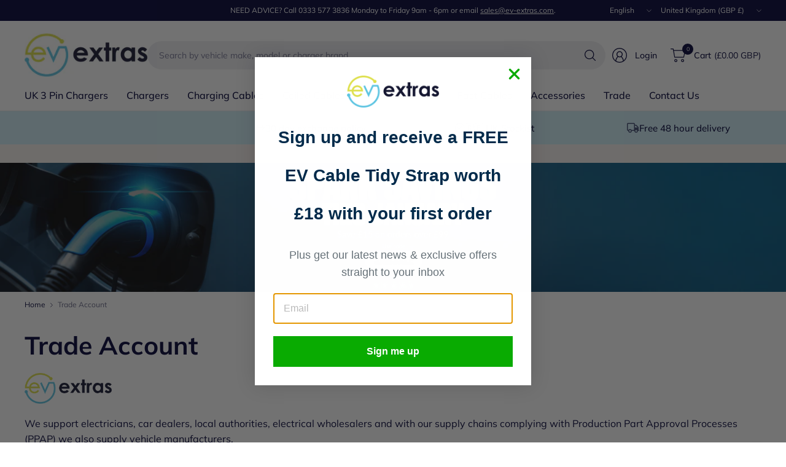

--- FILE ---
content_type: text/html; charset=utf-8
request_url: https://ev-extras.com/pages/trade-account
body_size: 42183
content:
<!doctype html><html class="no-js" lang="en" dir="ltr">
<head>
  <!-- Start cookieyes banner --> <script id="cookieyes" type="text/javascript" src="https://cdn-cookieyes.com/common/shopify.js"></script> <script id="cookieyes" type="text/javascript" src="https://cdn-cookieyes.com/client_data/aa7aa17894b6e575bb8e9e17/script.js"></script> <!-- End cookieyes banner -->
  <meta name="google-site-verification" content="tZhs8VFusipPVWEA1SU_rwAlA3v_ZaNatEybZnQiFBw" />
	<meta charset="utf-8">
	<meta http-equiv="X-UA-Compatible" content="IE=edge,chrome=1">
	<meta name="viewport" content="width=device-width, initial-scale=1, maximum-scale=5, viewport-fit=cover">
	<meta name="theme-color" content="#ffffff">
	<link rel="canonical" href="https://ev-extras.com/pages/trade-account">
	<link rel="preconnect" href="https://cdn.shopify.com" crossorigin>
	<link href="//ev-extras.com/cdn/shop/t/16/assets/app.css?v=19279563749230305231749554267" as="style" rel="preload">

<link href="//ev-extras.com/cdn/shop/t/16/assets/vendor.js?v=41477546860483910021747287768" as="script" rel="preload">
<link href="//ev-extras.com/cdn/shop/t/16/assets/app.js?v=132862021549490560491747287634" as="script" rel="preload">


<script>
window.lazySizesConfig = window.lazySizesConfig || {};
window.lazySizesConfig.expand = 250;
window.lazySizesConfig.loadMode = 1;
window.lazySizesConfig.loadHidden = false;
</script>


	<link rel="icon" type="image/png" href="//ev-extras.com/cdn/shop/files/ev-extras_favicon_20fab36e-490b-4c73-823a-ec041d1ff9d6.png?crop=center&height=32&v=1642780658&width=32">
    <link rel="preload" href="https://cdnjs.cloudflare.com/ajax/libs/jquery/3.7.1/jquery.min.js" as="script"/>
    <script src="https://cdnjs.cloudflare.com/ajax/libs/jquery/3.7.1/jquery.min.js"></script>
	<title>
	Trade EV Chargers and Cables &ndash; EV Extras
	</title>

	
	<meta name="description" content="We support electricians , car dealers , electrical wholesalers and OEM car Manufacturers having obtained PPAP approvals . For trade prices on EV cables and chargers contact us either via email sales@ev-extras.com or call us on 0333 577 3836 with your specific requirements.">
	
<link rel="preconnect" href="https://fonts.shopifycdn.com" crossorigin>

<meta property="og:site_name" content="EV Extras">
<meta property="og:url" content="https://ev-extras.com/pages/trade-account">
<meta property="og:title" content="Trade EV Chargers and Cables">
<meta property="og:type" content="website">
<meta property="og:description" content="We support electricians , car dealers , electrical wholesalers and OEM car Manufacturers having obtained PPAP approvals . For trade prices on EV cables and chargers contact us either via email sales@ev-extras.com or call us on 0333 577 3836 with your specific requirements."><meta name="twitter:card" content="summary_large_image">
<meta name="twitter:title" content="Trade EV Chargers and Cables">
<meta name="twitter:description" content="We support electricians , car dealers , electrical wholesalers and OEM car Manufacturers having obtained PPAP approvals . For trade prices on EV cables and chargers contact us either via email sales@ev-extras.com or call us on 0333 577 3836 with your specific requirements.">


	<link href="//ev-extras.com/cdn/shop/t/16/assets/app.css?v=19279563749230305231749554267" rel="stylesheet" type="text/css" media="all" />

	

	<style data-shopify>
	@font-face {
  font-family: Muli;
  font-weight: 400;
  font-style: normal;
  font-display: swap;
  src: url("//ev-extras.com/cdn/fonts/muli/muli_n4.e949947cfff05efcc994b2e2db40359a04fa9a92.woff2") format("woff2"),
       url("//ev-extras.com/cdn/fonts/muli/muli_n4.35355e4a0c27c9bc94d9af3f9bcb586d8229277a.woff") format("woff");
}

@font-face {
  font-family: Muli;
  font-weight: 500;
  font-style: normal;
  font-display: swap;
  src: url("//ev-extras.com/cdn/fonts/muli/muli_n5.42406f20a7ccca1e01311dc690905ffca2c49e4b.woff2") format("woff2"),
       url("//ev-extras.com/cdn/fonts/muli/muli_n5.edc61b4ccf7201dbc1e6093959c796eeb8e38e67.woff") format("woff");
}

@font-face {
  font-family: Muli;
  font-weight: 600;
  font-style: normal;
  font-display: swap;
  src: url("//ev-extras.com/cdn/fonts/muli/muli_n6.cc1d2d4222c93c9ee9f6de4489226d2e1332d85b.woff2") format("woff2"),
       url("//ev-extras.com/cdn/fonts/muli/muli_n6.2bb79714f197c09d3f5905925734a3f1166d5d27.woff") format("woff");
}

@font-face {
  font-family: Muli;
  font-weight: 400;
  font-style: italic;
  font-display: swap;
  src: url("//ev-extras.com/cdn/fonts/muli/muli_i4.c0a1ea800bab5884ab82e4eb25a6bd25121bd08c.woff2") format("woff2"),
       url("//ev-extras.com/cdn/fonts/muli/muli_i4.a6c39b1b31d876de7f99b3646461aa87120de6ed.woff") format("woff");
}

@font-face {
  font-family: Muli;
  font-weight: 600;
  font-style: italic;
  font-display: swap;
  src: url("//ev-extras.com/cdn/fonts/muli/muli_i6.8f2d01d188d44c7a6149f7e8d2688f96baea5098.woff2") format("woff2"),
       url("//ev-extras.com/cdn/fonts/muli/muli_i6.be105ddc6534276d93778a9b02f60679ab15f9e1.woff") format("woff");
}

@font-face {
  font-family: Muli;
  font-weight: 700;
  font-style: normal;
  font-display: swap;
  src: url("//ev-extras.com/cdn/fonts/muli/muli_n7.c8c44d0404947d89610714223e630c4cbe005587.woff2") format("woff2"),
       url("//ev-extras.com/cdn/fonts/muli/muli_n7.4cbcffea6175d46b4d67e9408244a5b38c2ac568.woff") format("woff");
}


	h1,h2,h3,h4,h5,h6,
	.h1,.h2,.h3,.h4,.h5,.h6,
	.logolink.text-logo,
	.heading-font,
	.h1-large,
	.customer-addresses .my-address .address-index {
		font-style: normal;
		font-weight: 700;
		font-family: Muli, sans-serif;
	}
	body,
	.body-font,
	.thb-product-detail .product-title {
		font-style: normal;
		font-weight: 400;
		font-family: Muli, sans-serif;
	}
	:root {
		--mobile-swipe-width: 75vw;
		--grid-width: 1640px;
		--grid-width-row: 1720px;
		--font-body-scale: 1.0;
		--font-body-line-height-scale: 1.0;
		--font-body-letter-spacing: 0.0em;
		--font-body-medium-weight: 500;
    --font-body-bold-weight: 600;
		--font-announcement-scale: 1.0;
		--font-heading-scale: 1.2;
		--font-heading-line-height-scale: 1.0;
		--font-heading-letter-spacing: 0.0em;
		--font-navigation-scale: 1.0;
		--font-product-title-scale: 1.0;
		--font-product-title-line-height-scale: 1.0;
		--button-letter-spacing: -0.03em;

		--button-border-radius: 40px;
		--textarea-border-radius: 23px;
		--general-border-radius: 50px;

		--bg-body: #ffffff;
		--bg-body-rgb: 255,255,255;
		--bg-body-darken: #f7f7f7;
		--payment-terms-background-color: #ffffff;
		--color-body: #000036;
		--color-body-rgb: 0,0,54;
		--color-border: rgba(var(--color-body-rgb),0.1);
		--color-heading: #000036;
		--color-heading-rgb: 0,0,54;
		--color-accent: #000036;
		--color-accent-rgb: 0,0,54;
		--color-overlay: #616161;
		--color-overlay-rgb: 97,97,97;
		--solid-button-background: #000036;
		--solid-button-background-hover: #000012;

		--section-spacing-mobile: 15px;
		--section-spacing-desktop: 40px;

		--color-announcement-bar-text: #ffffff;
		--color-announcement-bar-bg: #000036;

		--color-header-bg: #ffffff;
		--color-header-bg-rgb: 255,255,255;
		--color-header-text: #000036;
		--color-header-text-rgb: 0,0,54;
		--color-header-border: rgba(var(--color-header-text-rgb), 0.1);

		--color-price: #000036;
		--color-price-discounted: #6D6D6D;

		--shopify-accelerated-checkout-button-block-size: 46px;
		--shopify-accelerated-checkout-inline-alignment: center;
		--shopify-accelerated-checkout-skeleton-animation-duration: 0.25s;
		--shopify-accelerated-checkout-button-border-radius: 40px;--color-star: #FB9E5B;--color-inventory-instock: #279A4B;--color-inventory-lowstock: #FB9E5B;--color-badge-sold-out: #ececec;
			--color-badge-sold-out-text: #939393;--color-badge-sale: #edc4c4;
			--color-badge-sale-text: #C33C3C;--color-badge-preorder: #f0f2ff;
			--color-badge-preorder-text: #3D5CFF;



--color-footer-text: #ffffff;
		--color-footer-text-rgb: 255,255,255;
		--color-footer-bg: #000036;
	}
</style>


  
      <!-- TrustBox script -->
      <script type="text/javascript" src="//widget.trustpilot.com/bootstrap/v5/tp.widget.bootstrap.min.js" async></script>
      <!-- End TrustBox script -->
  
     	<script> 
		window.theme = window.theme || {};
		theme = {
			settings: {
				money_with_currency_format:"£{{amount}}",
				cart_drawer:true,
				product_id: false,
			},
			routes: {
				root_url: '/',
				cart_url: '/cart',
				cart_add_url: '/cart/add',
				search_url: '/search',
				cart_change_url: '/cart/change',
				cart_update_url: '/cart/update',
				predictive_search_url: '/search/suggest',
			},
			variantStrings: {
        addToCart: `Add to cart`,
        soldOut: `Sold out`,
        unavailable: `Unavailable`,
        preOrder: `Pre-order`,
      },
			strings: {
				requiresTerms: `You must agree with the terms and conditions of sales to check out`,
				showMore: `Show more`,
				showLess: `Show less`,
				showFilters: `Show filters`,
				shippingEstimatorNoResults: `Sorry, we do not ship to your address.`,
				shippingEstimatorOneResult: `There is one shipping rate for your address:`,
				shippingEstimatorMultipleResults: `There are several shipping rates for your address:`,
				shippingEstimatorError: `One or more error occurred while retrieving shipping rates:`
			}
		};
	</script>
	<script>window.performance && window.performance.mark && window.performance.mark('shopify.content_for_header.start');</script><meta name="facebook-domain-verification" content="iv044xixuprfhbbkyhn3ai92ajf50b">
<meta name="facebook-domain-verification" content="na006vbpqrc0xdhbznbh34xlho1x78">
<meta name="google-site-verification" content="E7a5IPqKmUVCSuNbL6NpGRYQ_JckuKmfTainGWvDS00">
<meta id="shopify-digital-wallet" name="shopify-digital-wallet" content="/30970609804/digital_wallets/dialog">
<meta name="shopify-checkout-api-token" content="899bbb48c52772756de556a1a10485f7">
<meta id="in-context-paypal-metadata" data-shop-id="30970609804" data-venmo-supported="false" data-environment="production" data-locale="en_US" data-paypal-v4="true" data-currency="GBP">
<link rel="alternate" hreflang="x-default" href="https://ev-extras.com/pages/trade-account">
<link rel="alternate" hreflang="en-GB" href="https://ev-extras.com/pages/trade-account">
<link rel="alternate" hreflang="fr-GB" href="https://ev-extras.com/fr/pages/trade-account">
<link rel="alternate" hreflang="de-GB" href="https://ev-extras.com/de/pages/trade-account">
<link rel="alternate" hreflang="es-GB" href="https://ev-extras.com/es/pages/trade-account">
<script async="async" src="/checkouts/internal/preloads.js?locale=en-GB"></script>
<link rel="preconnect" href="https://shop.app" crossorigin="anonymous">
<script async="async" src="https://shop.app/checkouts/internal/preloads.js?locale=en-GB&shop_id=30970609804" crossorigin="anonymous"></script>
<script id="apple-pay-shop-capabilities" type="application/json">{"shopId":30970609804,"countryCode":"GB","currencyCode":"GBP","merchantCapabilities":["supports3DS"],"merchantId":"gid:\/\/shopify\/Shop\/30970609804","merchantName":"EV Extras","requiredBillingContactFields":["postalAddress","email","phone"],"requiredShippingContactFields":["postalAddress","email","phone"],"shippingType":"shipping","supportedNetworks":["visa","maestro","masterCard","amex","discover","elo"],"total":{"type":"pending","label":"EV Extras","amount":"1.00"},"shopifyPaymentsEnabled":true,"supportsSubscriptions":true}</script>
<script id="shopify-features" type="application/json">{"accessToken":"899bbb48c52772756de556a1a10485f7","betas":["rich-media-storefront-analytics"],"domain":"ev-extras.com","predictiveSearch":true,"shopId":30970609804,"locale":"en"}</script>
<script>var Shopify = Shopify || {};
Shopify.shop = "ev-extras.myshopify.com";
Shopify.locale = "en";
Shopify.currency = {"active":"GBP","rate":"1.0"};
Shopify.country = "GB";
Shopify.theme = {"name":"DVLA - EV Extras -Live ","id":179537052025,"schema_name":"Pinnacle","schema_version":"2.0.0","theme_store_id":null,"role":"main"};
Shopify.theme.handle = "null";
Shopify.theme.style = {"id":null,"handle":null};
Shopify.cdnHost = "ev-extras.com/cdn";
Shopify.routes = Shopify.routes || {};
Shopify.routes.root = "/";</script>
<script type="module">!function(o){(o.Shopify=o.Shopify||{}).modules=!0}(window);</script>
<script>!function(o){function n(){var o=[];function n(){o.push(Array.prototype.slice.apply(arguments))}return n.q=o,n}var t=o.Shopify=o.Shopify||{};t.loadFeatures=n(),t.autoloadFeatures=n()}(window);</script>
<script>
  window.ShopifyPay = window.ShopifyPay || {};
  window.ShopifyPay.apiHost = "shop.app\/pay";
  window.ShopifyPay.redirectState = null;
</script>
<script id="shop-js-analytics" type="application/json">{"pageType":"page"}</script>
<script defer="defer" async type="module" src="//ev-extras.com/cdn/shopifycloud/shop-js/modules/v2/client.init-shop-cart-sync_BApSsMSl.en.esm.js"></script>
<script defer="defer" async type="module" src="//ev-extras.com/cdn/shopifycloud/shop-js/modules/v2/chunk.common_CBoos6YZ.esm.js"></script>
<script type="module">
  await import("//ev-extras.com/cdn/shopifycloud/shop-js/modules/v2/client.init-shop-cart-sync_BApSsMSl.en.esm.js");
await import("//ev-extras.com/cdn/shopifycloud/shop-js/modules/v2/chunk.common_CBoos6YZ.esm.js");

  window.Shopify.SignInWithShop?.initShopCartSync?.({"fedCMEnabled":true,"windoidEnabled":true});

</script>
<script>
  window.Shopify = window.Shopify || {};
  if (!window.Shopify.featureAssets) window.Shopify.featureAssets = {};
  window.Shopify.featureAssets['shop-js'] = {"shop-cart-sync":["modules/v2/client.shop-cart-sync_DJczDl9f.en.esm.js","modules/v2/chunk.common_CBoos6YZ.esm.js"],"init-fed-cm":["modules/v2/client.init-fed-cm_BzwGC0Wi.en.esm.js","modules/v2/chunk.common_CBoos6YZ.esm.js"],"init-windoid":["modules/v2/client.init-windoid_BS26ThXS.en.esm.js","modules/v2/chunk.common_CBoos6YZ.esm.js"],"init-shop-email-lookup-coordinator":["modules/v2/client.init-shop-email-lookup-coordinator_DFwWcvrS.en.esm.js","modules/v2/chunk.common_CBoos6YZ.esm.js"],"shop-cash-offers":["modules/v2/client.shop-cash-offers_DthCPNIO.en.esm.js","modules/v2/chunk.common_CBoos6YZ.esm.js","modules/v2/chunk.modal_Bu1hFZFC.esm.js"],"shop-button":["modules/v2/client.shop-button_D_JX508o.en.esm.js","modules/v2/chunk.common_CBoos6YZ.esm.js"],"shop-toast-manager":["modules/v2/client.shop-toast-manager_tEhgP2F9.en.esm.js","modules/v2/chunk.common_CBoos6YZ.esm.js"],"avatar":["modules/v2/client.avatar_BTnouDA3.en.esm.js"],"pay-button":["modules/v2/client.pay-button_BuNmcIr_.en.esm.js","modules/v2/chunk.common_CBoos6YZ.esm.js"],"init-shop-cart-sync":["modules/v2/client.init-shop-cart-sync_BApSsMSl.en.esm.js","modules/v2/chunk.common_CBoos6YZ.esm.js"],"shop-login-button":["modules/v2/client.shop-login-button_DwLgFT0K.en.esm.js","modules/v2/chunk.common_CBoos6YZ.esm.js","modules/v2/chunk.modal_Bu1hFZFC.esm.js"],"init-customer-accounts-sign-up":["modules/v2/client.init-customer-accounts-sign-up_TlVCiykN.en.esm.js","modules/v2/client.shop-login-button_DwLgFT0K.en.esm.js","modules/v2/chunk.common_CBoos6YZ.esm.js","modules/v2/chunk.modal_Bu1hFZFC.esm.js"],"init-shop-for-new-customer-accounts":["modules/v2/client.init-shop-for-new-customer-accounts_DrjXSI53.en.esm.js","modules/v2/client.shop-login-button_DwLgFT0K.en.esm.js","modules/v2/chunk.common_CBoos6YZ.esm.js","modules/v2/chunk.modal_Bu1hFZFC.esm.js"],"init-customer-accounts":["modules/v2/client.init-customer-accounts_C0Oh2ljF.en.esm.js","modules/v2/client.shop-login-button_DwLgFT0K.en.esm.js","modules/v2/chunk.common_CBoos6YZ.esm.js","modules/v2/chunk.modal_Bu1hFZFC.esm.js"],"shop-follow-button":["modules/v2/client.shop-follow-button_C5D3XtBb.en.esm.js","modules/v2/chunk.common_CBoos6YZ.esm.js","modules/v2/chunk.modal_Bu1hFZFC.esm.js"],"checkout-modal":["modules/v2/client.checkout-modal_8TC_1FUY.en.esm.js","modules/v2/chunk.common_CBoos6YZ.esm.js","modules/v2/chunk.modal_Bu1hFZFC.esm.js"],"lead-capture":["modules/v2/client.lead-capture_D-pmUjp9.en.esm.js","modules/v2/chunk.common_CBoos6YZ.esm.js","modules/v2/chunk.modal_Bu1hFZFC.esm.js"],"shop-login":["modules/v2/client.shop-login_BmtnoEUo.en.esm.js","modules/v2/chunk.common_CBoos6YZ.esm.js","modules/v2/chunk.modal_Bu1hFZFC.esm.js"],"payment-terms":["modules/v2/client.payment-terms_BHOWV7U_.en.esm.js","modules/v2/chunk.common_CBoos6YZ.esm.js","modules/v2/chunk.modal_Bu1hFZFC.esm.js"]};
</script>
<script>(function() {
  var isLoaded = false;
  function asyncLoad() {
    if (isLoaded) return;
    isLoaded = true;
    var urls = ["https:\/\/ecommplugins-scripts.trustpilot.com\/v2.1\/js\/header.min.js?settings=eyJrZXkiOiJBVDVMZW44dzNEUHo2VElkIiwicyI6InNrdSJ9\u0026shop=ev-extras.myshopify.com","https:\/\/ecommplugins-trustboxsettings.trustpilot.com\/ev-extras.myshopify.com.js?settings=1755535590980\u0026shop=ev-extras.myshopify.com","https:\/\/widget.trustpilot.com\/bootstrap\/v5\/tp.widget.sync.bootstrap.min.js?shop=ev-extras.myshopify.com","https:\/\/ecommplugins-scripts.trustpilot.com\/v2.1\/js\/success.min.js?settings=eyJrZXkiOiJBVDVMZW44dzNEUHo2VElkIiwicyI6InNrdSIsInQiOlsib3JkZXJzL3BhaWQiLCJ0cnVzdHBpbG90T3JkZXJDb25maXJtZWQiXSwidiI6IiIsImEiOiJTaG9waWZ5LTIwMjEtMDQifQ==\u0026shop=ev-extras.myshopify.com","https:\/\/cdn.rebuyengine.com\/onsite\/js\/rebuy.js?shop=ev-extras.myshopify.com"];
    for (var i = 0; i < urls.length; i++) {
      var s = document.createElement('script');
      s.type = 'text/javascript';
      s.async = true;
      s.src = urls[i];
      var x = document.getElementsByTagName('script')[0];
      x.parentNode.insertBefore(s, x);
    }
  };
  if(window.attachEvent) {
    window.attachEvent('onload', asyncLoad);
  } else {
    window.addEventListener('load', asyncLoad, false);
  }
})();</script>
<script id="__st">var __st={"a":30970609804,"offset":0,"reqid":"2fc65afc-da40-4293-a2d7-5a65145f033d-1768936483","pageurl":"ev-extras.com\/pages\/trade-account","s":"pages-49587814540","u":"4de24d048320","p":"page","rtyp":"page","rid":49587814540};</script>
<script>window.ShopifyPaypalV4VisibilityTracking = true;</script>
<script id="captcha-bootstrap">!function(){'use strict';const t='contact',e='account',n='new_comment',o=[[t,t],['blogs',n],['comments',n],[t,'customer']],c=[[e,'customer_login'],[e,'guest_login'],[e,'recover_customer_password'],[e,'create_customer']],r=t=>t.map((([t,e])=>`form[action*='/${t}']:not([data-nocaptcha='true']) input[name='form_type'][value='${e}']`)).join(','),a=t=>()=>t?[...document.querySelectorAll(t)].map((t=>t.form)):[];function s(){const t=[...o],e=r(t);return a(e)}const i='password',u='form_key',d=['recaptcha-v3-token','g-recaptcha-response','h-captcha-response',i],f=()=>{try{return window.sessionStorage}catch{return}},m='__shopify_v',_=t=>t.elements[u];function p(t,e,n=!1){try{const o=window.sessionStorage,c=JSON.parse(o.getItem(e)),{data:r}=function(t){const{data:e,action:n}=t;return t[m]||n?{data:e,action:n}:{data:t,action:n}}(c);for(const[e,n]of Object.entries(r))t.elements[e]&&(t.elements[e].value=n);n&&o.removeItem(e)}catch(o){console.error('form repopulation failed',{error:o})}}const l='form_type',E='cptcha';function T(t){t.dataset[E]=!0}const w=window,h=w.document,L='Shopify',v='ce_forms',y='captcha';let A=!1;((t,e)=>{const n=(g='f06e6c50-85a8-45c8-87d0-21a2b65856fe',I='https://cdn.shopify.com/shopifycloud/storefront-forms-hcaptcha/ce_storefront_forms_captcha_hcaptcha.v1.5.2.iife.js',D={infoText:'Protected by hCaptcha',privacyText:'Privacy',termsText:'Terms'},(t,e,n)=>{const o=w[L][v],c=o.bindForm;if(c)return c(t,g,e,D).then(n);var r;o.q.push([[t,g,e,D],n]),r=I,A||(h.body.append(Object.assign(h.createElement('script'),{id:'captcha-provider',async:!0,src:r})),A=!0)});var g,I,D;w[L]=w[L]||{},w[L][v]=w[L][v]||{},w[L][v].q=[],w[L][y]=w[L][y]||{},w[L][y].protect=function(t,e){n(t,void 0,e),T(t)},Object.freeze(w[L][y]),function(t,e,n,w,h,L){const[v,y,A,g]=function(t,e,n){const i=e?o:[],u=t?c:[],d=[...i,...u],f=r(d),m=r(i),_=r(d.filter((([t,e])=>n.includes(e))));return[a(f),a(m),a(_),s()]}(w,h,L),I=t=>{const e=t.target;return e instanceof HTMLFormElement?e:e&&e.form},D=t=>v().includes(t);t.addEventListener('submit',(t=>{const e=I(t);if(!e)return;const n=D(e)&&!e.dataset.hcaptchaBound&&!e.dataset.recaptchaBound,o=_(e),c=g().includes(e)&&(!o||!o.value);(n||c)&&t.preventDefault(),c&&!n&&(function(t){try{if(!f())return;!function(t){const e=f();if(!e)return;const n=_(t);if(!n)return;const o=n.value;o&&e.removeItem(o)}(t);const e=Array.from(Array(32),(()=>Math.random().toString(36)[2])).join('');!function(t,e){_(t)||t.append(Object.assign(document.createElement('input'),{type:'hidden',name:u})),t.elements[u].value=e}(t,e),function(t,e){const n=f();if(!n)return;const o=[...t.querySelectorAll(`input[type='${i}']`)].map((({name:t})=>t)),c=[...d,...o],r={};for(const[a,s]of new FormData(t).entries())c.includes(a)||(r[a]=s);n.setItem(e,JSON.stringify({[m]:1,action:t.action,data:r}))}(t,e)}catch(e){console.error('failed to persist form',e)}}(e),e.submit())}));const S=(t,e)=>{t&&!t.dataset[E]&&(n(t,e.some((e=>e===t))),T(t))};for(const o of['focusin','change'])t.addEventListener(o,(t=>{const e=I(t);D(e)&&S(e,y())}));const B=e.get('form_key'),M=e.get(l),P=B&&M;t.addEventListener('DOMContentLoaded',(()=>{const t=y();if(P)for(const e of t)e.elements[l].value===M&&p(e,B);[...new Set([...A(),...v().filter((t=>'true'===t.dataset.shopifyCaptcha))])].forEach((e=>S(e,t)))}))}(h,new URLSearchParams(w.location.search),n,t,e,['guest_login'])})(!0,!0)}();</script>
<script integrity="sha256-4kQ18oKyAcykRKYeNunJcIwy7WH5gtpwJnB7kiuLZ1E=" data-source-attribution="shopify.loadfeatures" defer="defer" src="//ev-extras.com/cdn/shopifycloud/storefront/assets/storefront/load_feature-a0a9edcb.js" crossorigin="anonymous"></script>
<script crossorigin="anonymous" defer="defer" src="//ev-extras.com/cdn/shopifycloud/storefront/assets/shopify_pay/storefront-65b4c6d7.js?v=20250812"></script>
<script data-source-attribution="shopify.dynamic_checkout.dynamic.init">var Shopify=Shopify||{};Shopify.PaymentButton=Shopify.PaymentButton||{isStorefrontPortableWallets:!0,init:function(){window.Shopify.PaymentButton.init=function(){};var t=document.createElement("script");t.src="https://ev-extras.com/cdn/shopifycloud/portable-wallets/latest/portable-wallets.en.js",t.type="module",document.head.appendChild(t)}};
</script>
<script data-source-attribution="shopify.dynamic_checkout.buyer_consent">
  function portableWalletsHideBuyerConsent(e){var t=document.getElementById("shopify-buyer-consent"),n=document.getElementById("shopify-subscription-policy-button");t&&n&&(t.classList.add("hidden"),t.setAttribute("aria-hidden","true"),n.removeEventListener("click",e))}function portableWalletsShowBuyerConsent(e){var t=document.getElementById("shopify-buyer-consent"),n=document.getElementById("shopify-subscription-policy-button");t&&n&&(t.classList.remove("hidden"),t.removeAttribute("aria-hidden"),n.addEventListener("click",e))}window.Shopify?.PaymentButton&&(window.Shopify.PaymentButton.hideBuyerConsent=portableWalletsHideBuyerConsent,window.Shopify.PaymentButton.showBuyerConsent=portableWalletsShowBuyerConsent);
</script>
<script data-source-attribution="shopify.dynamic_checkout.cart.bootstrap">document.addEventListener("DOMContentLoaded",(function(){function t(){return document.querySelector("shopify-accelerated-checkout-cart, shopify-accelerated-checkout")}if(t())Shopify.PaymentButton.init();else{new MutationObserver((function(e,n){t()&&(Shopify.PaymentButton.init(),n.disconnect())})).observe(document.body,{childList:!0,subtree:!0})}}));
</script>
<script id='scb4127' type='text/javascript' async='' src='https://ev-extras.com/cdn/shopifycloud/privacy-banner/storefront-banner.js'></script><link id="shopify-accelerated-checkout-styles" rel="stylesheet" media="screen" href="https://ev-extras.com/cdn/shopifycloud/portable-wallets/latest/accelerated-checkout-backwards-compat.css" crossorigin="anonymous">
<style id="shopify-accelerated-checkout-cart">
        #shopify-buyer-consent {
  margin-top: 1em;
  display: inline-block;
  width: 100%;
}

#shopify-buyer-consent.hidden {
  display: none;
}

#shopify-subscription-policy-button {
  background: none;
  border: none;
  padding: 0;
  text-decoration: underline;
  font-size: inherit;
  cursor: pointer;
}

#shopify-subscription-policy-button::before {
  box-shadow: none;
}

      </style>

<script>window.performance && window.performance.mark && window.performance.mark('shopify.content_for_header.end');</script> <!-- Header hook for plugins -->

	<script>document.documentElement.className = document.documentElement.className.replace('no-js', 'js');</script>
	
<!-- BEGIN app block: shopify://apps/klaviyo-email-marketing-sms/blocks/klaviyo-onsite-embed/2632fe16-c075-4321-a88b-50b567f42507 -->












  <script async src="https://static.klaviyo.com/onsite/js/XUXx76/klaviyo.js?company_id=XUXx76"></script>
  <script>!function(){if(!window.klaviyo){window._klOnsite=window._klOnsite||[];try{window.klaviyo=new Proxy({},{get:function(n,i){return"push"===i?function(){var n;(n=window._klOnsite).push.apply(n,arguments)}:function(){for(var n=arguments.length,o=new Array(n),w=0;w<n;w++)o[w]=arguments[w];var t="function"==typeof o[o.length-1]?o.pop():void 0,e=new Promise((function(n){window._klOnsite.push([i].concat(o,[function(i){t&&t(i),n(i)}]))}));return e}}})}catch(n){window.klaviyo=window.klaviyo||[],window.klaviyo.push=function(){var n;(n=window._klOnsite).push.apply(n,arguments)}}}}();</script>

  




  <script>
    window.klaviyoReviewsProductDesignMode = false
  </script>







<!-- END app block --><script src="https://cdn.shopify.com/extensions/019b7cd0-6587-73c3-9937-bcc2249fa2c4/lb-upsell-227/assets/lb-selleasy.js" type="text/javascript" defer="defer"></script>
<link href="https://monorail-edge.shopifysvc.com" rel="dns-prefetch">
<script>(function(){if ("sendBeacon" in navigator && "performance" in window) {try {var session_token_from_headers = performance.getEntriesByType('navigation')[0].serverTiming.find(x => x.name == '_s').description;} catch {var session_token_from_headers = undefined;}var session_cookie_matches = document.cookie.match(/_shopify_s=([^;]*)/);var session_token_from_cookie = session_cookie_matches && session_cookie_matches.length === 2 ? session_cookie_matches[1] : "";var session_token = session_token_from_headers || session_token_from_cookie || "";function handle_abandonment_event(e) {var entries = performance.getEntries().filter(function(entry) {return /monorail-edge.shopifysvc.com/.test(entry.name);});if (!window.abandonment_tracked && entries.length === 0) {window.abandonment_tracked = true;var currentMs = Date.now();var navigation_start = performance.timing.navigationStart;var payload = {shop_id: 30970609804,url: window.location.href,navigation_start,duration: currentMs - navigation_start,session_token,page_type: "page"};window.navigator.sendBeacon("https://monorail-edge.shopifysvc.com/v1/produce", JSON.stringify({schema_id: "online_store_buyer_site_abandonment/1.1",payload: payload,metadata: {event_created_at_ms: currentMs,event_sent_at_ms: currentMs}}));}}window.addEventListener('pagehide', handle_abandonment_event);}}());</script>
<script id="web-pixels-manager-setup">(function e(e,d,r,n,o){if(void 0===o&&(o={}),!Boolean(null===(a=null===(i=window.Shopify)||void 0===i?void 0:i.analytics)||void 0===a?void 0:a.replayQueue)){var i,a;window.Shopify=window.Shopify||{};var t=window.Shopify;t.analytics=t.analytics||{};var s=t.analytics;s.replayQueue=[],s.publish=function(e,d,r){return s.replayQueue.push([e,d,r]),!0};try{self.performance.mark("wpm:start")}catch(e){}var l=function(){var e={modern:/Edge?\/(1{2}[4-9]|1[2-9]\d|[2-9]\d{2}|\d{4,})\.\d+(\.\d+|)|Firefox\/(1{2}[4-9]|1[2-9]\d|[2-9]\d{2}|\d{4,})\.\d+(\.\d+|)|Chrom(ium|e)\/(9{2}|\d{3,})\.\d+(\.\d+|)|(Maci|X1{2}).+ Version\/(15\.\d+|(1[6-9]|[2-9]\d|\d{3,})\.\d+)([,.]\d+|)( \(\w+\)|)( Mobile\/\w+|) Safari\/|Chrome.+OPR\/(9{2}|\d{3,})\.\d+\.\d+|(CPU[ +]OS|iPhone[ +]OS|CPU[ +]iPhone|CPU IPhone OS|CPU iPad OS)[ +]+(15[._]\d+|(1[6-9]|[2-9]\d|\d{3,})[._]\d+)([._]\d+|)|Android:?[ /-](13[3-9]|1[4-9]\d|[2-9]\d{2}|\d{4,})(\.\d+|)(\.\d+|)|Android.+Firefox\/(13[5-9]|1[4-9]\d|[2-9]\d{2}|\d{4,})\.\d+(\.\d+|)|Android.+Chrom(ium|e)\/(13[3-9]|1[4-9]\d|[2-9]\d{2}|\d{4,})\.\d+(\.\d+|)|SamsungBrowser\/([2-9]\d|\d{3,})\.\d+/,legacy:/Edge?\/(1[6-9]|[2-9]\d|\d{3,})\.\d+(\.\d+|)|Firefox\/(5[4-9]|[6-9]\d|\d{3,})\.\d+(\.\d+|)|Chrom(ium|e)\/(5[1-9]|[6-9]\d|\d{3,})\.\d+(\.\d+|)([\d.]+$|.*Safari\/(?![\d.]+ Edge\/[\d.]+$))|(Maci|X1{2}).+ Version\/(10\.\d+|(1[1-9]|[2-9]\d|\d{3,})\.\d+)([,.]\d+|)( \(\w+\)|)( Mobile\/\w+|) Safari\/|Chrome.+OPR\/(3[89]|[4-9]\d|\d{3,})\.\d+\.\d+|(CPU[ +]OS|iPhone[ +]OS|CPU[ +]iPhone|CPU IPhone OS|CPU iPad OS)[ +]+(10[._]\d+|(1[1-9]|[2-9]\d|\d{3,})[._]\d+)([._]\d+|)|Android:?[ /-](13[3-9]|1[4-9]\d|[2-9]\d{2}|\d{4,})(\.\d+|)(\.\d+|)|Mobile Safari.+OPR\/([89]\d|\d{3,})\.\d+\.\d+|Android.+Firefox\/(13[5-9]|1[4-9]\d|[2-9]\d{2}|\d{4,})\.\d+(\.\d+|)|Android.+Chrom(ium|e)\/(13[3-9]|1[4-9]\d|[2-9]\d{2}|\d{4,})\.\d+(\.\d+|)|Android.+(UC? ?Browser|UCWEB|U3)[ /]?(15\.([5-9]|\d{2,})|(1[6-9]|[2-9]\d|\d{3,})\.\d+)\.\d+|SamsungBrowser\/(5\.\d+|([6-9]|\d{2,})\.\d+)|Android.+MQ{2}Browser\/(14(\.(9|\d{2,})|)|(1[5-9]|[2-9]\d|\d{3,})(\.\d+|))(\.\d+|)|K[Aa][Ii]OS\/(3\.\d+|([4-9]|\d{2,})\.\d+)(\.\d+|)/},d=e.modern,r=e.legacy,n=navigator.userAgent;return n.match(d)?"modern":n.match(r)?"legacy":"unknown"}(),u="modern"===l?"modern":"legacy",c=(null!=n?n:{modern:"",legacy:""})[u],f=function(e){return[e.baseUrl,"/wpm","/b",e.hashVersion,"modern"===e.buildTarget?"m":"l",".js"].join("")}({baseUrl:d,hashVersion:r,buildTarget:u}),m=function(e){var d=e.version,r=e.bundleTarget,n=e.surface,o=e.pageUrl,i=e.monorailEndpoint;return{emit:function(e){var a=e.status,t=e.errorMsg,s=(new Date).getTime(),l=JSON.stringify({metadata:{event_sent_at_ms:s},events:[{schema_id:"web_pixels_manager_load/3.1",payload:{version:d,bundle_target:r,page_url:o,status:a,surface:n,error_msg:t},metadata:{event_created_at_ms:s}}]});if(!i)return console&&console.warn&&console.warn("[Web Pixels Manager] No Monorail endpoint provided, skipping logging."),!1;try{return self.navigator.sendBeacon.bind(self.navigator)(i,l)}catch(e){}var u=new XMLHttpRequest;try{return u.open("POST",i,!0),u.setRequestHeader("Content-Type","text/plain"),u.send(l),!0}catch(e){return console&&console.warn&&console.warn("[Web Pixels Manager] Got an unhandled error while logging to Monorail."),!1}}}}({version:r,bundleTarget:l,surface:e.surface,pageUrl:self.location.href,monorailEndpoint:e.monorailEndpoint});try{o.browserTarget=l,function(e){var d=e.src,r=e.async,n=void 0===r||r,o=e.onload,i=e.onerror,a=e.sri,t=e.scriptDataAttributes,s=void 0===t?{}:t,l=document.createElement("script"),u=document.querySelector("head"),c=document.querySelector("body");if(l.async=n,l.src=d,a&&(l.integrity=a,l.crossOrigin="anonymous"),s)for(var f in s)if(Object.prototype.hasOwnProperty.call(s,f))try{l.dataset[f]=s[f]}catch(e){}if(o&&l.addEventListener("load",o),i&&l.addEventListener("error",i),u)u.appendChild(l);else{if(!c)throw new Error("Did not find a head or body element to append the script");c.appendChild(l)}}({src:f,async:!0,onload:function(){if(!function(){var e,d;return Boolean(null===(d=null===(e=window.Shopify)||void 0===e?void 0:e.analytics)||void 0===d?void 0:d.initialized)}()){var d=window.webPixelsManager.init(e)||void 0;if(d){var r=window.Shopify.analytics;r.replayQueue.forEach((function(e){var r=e[0],n=e[1],o=e[2];d.publishCustomEvent(r,n,o)})),r.replayQueue=[],r.publish=d.publishCustomEvent,r.visitor=d.visitor,r.initialized=!0}}},onerror:function(){return m.emit({status:"failed",errorMsg:"".concat(f," has failed to load")})},sri:function(e){var d=/^sha384-[A-Za-z0-9+/=]+$/;return"string"==typeof e&&d.test(e)}(c)?c:"",scriptDataAttributes:o}),m.emit({status:"loading"})}catch(e){m.emit({status:"failed",errorMsg:(null==e?void 0:e.message)||"Unknown error"})}}})({shopId: 30970609804,storefrontBaseUrl: "https://ev-extras.com",extensionsBaseUrl: "https://extensions.shopifycdn.com/cdn/shopifycloud/web-pixels-manager",monorailEndpoint: "https://monorail-edge.shopifysvc.com/unstable/produce_batch",surface: "storefront-renderer",enabledBetaFlags: ["2dca8a86"],webPixelsConfigList: [{"id":"2283700601","configuration":"{\"accountID\":\"XUXx76\",\"webPixelConfig\":\"eyJlbmFibGVBZGRlZFRvQ2FydEV2ZW50cyI6IHRydWV9\"}","eventPayloadVersion":"v1","runtimeContext":"STRICT","scriptVersion":"524f6c1ee37bacdca7657a665bdca589","type":"APP","apiClientId":123074,"privacyPurposes":["ANALYTICS","MARKETING"],"dataSharingAdjustments":{"protectedCustomerApprovalScopes":["read_customer_address","read_customer_email","read_customer_name","read_customer_personal_data","read_customer_phone"]}},{"id":"2129822073","configuration":"{\"account_ID\":\"219929\",\"google_analytics_tracking_tag\":\"1\",\"measurement_id\":\"2\",\"api_secret\":\"3\",\"shop_settings\":\"{\\\"custom_pixel_script\\\":\\\"https:\\\\\\\/\\\\\\\/storage.googleapis.com\\\\\\\/gsf-scripts\\\\\\\/custom-pixels\\\\\\\/ev-extras.js\\\"}\"}","eventPayloadVersion":"v1","runtimeContext":"LAX","scriptVersion":"c6b888297782ed4a1cba19cda43d6625","type":"APP","apiClientId":1558137,"privacyPurposes":[],"dataSharingAdjustments":{"protectedCustomerApprovalScopes":["read_customer_address","read_customer_email","read_customer_name","read_customer_personal_data","read_customer_phone"]}},{"id":"1835630969","configuration":"{\"accountID\":\"selleasy-metrics-track\"}","eventPayloadVersion":"v1","runtimeContext":"STRICT","scriptVersion":"5aac1f99a8ca74af74cea751ede503d2","type":"APP","apiClientId":5519923,"privacyPurposes":[],"dataSharingAdjustments":{"protectedCustomerApprovalScopes":["read_customer_email","read_customer_name","read_customer_personal_data"]}},{"id":"1517748601","configuration":"{\"accountID\":\"30970609804\"}","eventPayloadVersion":"v1","runtimeContext":"STRICT","scriptVersion":"a9b247f0bd97caf7fa4ad301e0ecb523","type":"APP","apiClientId":4946157,"privacyPurposes":[],"dataSharingAdjustments":{"protectedCustomerApprovalScopes":["read_customer_address","read_customer_email","read_customer_name","read_customer_personal_data","read_customer_phone"]}},{"id":"252215536","configuration":"{\"pixel_id\":\"525372101693806\",\"pixel_type\":\"facebook_pixel\"}","eventPayloadVersion":"v1","runtimeContext":"OPEN","scriptVersion":"ca16bc87fe92b6042fbaa3acc2fbdaa6","type":"APP","apiClientId":2329312,"privacyPurposes":["ANALYTICS","MARKETING","SALE_OF_DATA"],"dataSharingAdjustments":{"protectedCustomerApprovalScopes":["read_customer_address","read_customer_email","read_customer_name","read_customer_personal_data","read_customer_phone"]}},{"id":"33652976","eventPayloadVersion":"1","runtimeContext":"LAX","scriptVersion":"2","type":"CUSTOM","privacyPurposes":["SALE_OF_DATA"],"name":"Simprosys"},{"id":"213418361","eventPayloadVersion":"1","runtimeContext":"LAX","scriptVersion":"1","type":"CUSTOM","privacyPurposes":["ANALYTICS","MARKETING","SALE_OF_DATA"],"name":"UET Tag"},{"id":"248414585","eventPayloadVersion":"1","runtimeContext":"LAX","scriptVersion":"4","type":"CUSTOM","privacyPurposes":["ANALYTICS","MARKETING","SALE_OF_DATA"],"name":"Reddit Ads"},{"id":"shopify-app-pixel","configuration":"{}","eventPayloadVersion":"v1","runtimeContext":"STRICT","scriptVersion":"0450","apiClientId":"shopify-pixel","type":"APP","privacyPurposes":["ANALYTICS","MARKETING"]},{"id":"shopify-custom-pixel","eventPayloadVersion":"v1","runtimeContext":"LAX","scriptVersion":"0450","apiClientId":"shopify-pixel","type":"CUSTOM","privacyPurposes":["ANALYTICS","MARKETING"]}],isMerchantRequest: false,initData: {"shop":{"name":"EV Extras","paymentSettings":{"currencyCode":"GBP"},"myshopifyDomain":"ev-extras.myshopify.com","countryCode":"GB","storefrontUrl":"https:\/\/ev-extras.com"},"customer":null,"cart":null,"checkout":null,"productVariants":[],"purchasingCompany":null},},"https://ev-extras.com/cdn","fcfee988w5aeb613cpc8e4bc33m6693e112",{"modern":"","legacy":""},{"shopId":"30970609804","storefrontBaseUrl":"https:\/\/ev-extras.com","extensionBaseUrl":"https:\/\/extensions.shopifycdn.com\/cdn\/shopifycloud\/web-pixels-manager","surface":"storefront-renderer","enabledBetaFlags":"[\"2dca8a86\"]","isMerchantRequest":"false","hashVersion":"fcfee988w5aeb613cpc8e4bc33m6693e112","publish":"custom","events":"[[\"page_viewed\",{}]]"});</script><script>
  window.ShopifyAnalytics = window.ShopifyAnalytics || {};
  window.ShopifyAnalytics.meta = window.ShopifyAnalytics.meta || {};
  window.ShopifyAnalytics.meta.currency = 'GBP';
  var meta = {"page":{"pageType":"page","resourceType":"page","resourceId":49587814540,"requestId":"2fc65afc-da40-4293-a2d7-5a65145f033d-1768936483"}};
  for (var attr in meta) {
    window.ShopifyAnalytics.meta[attr] = meta[attr];
  }
</script>
<script class="analytics">
  (function () {
    var customDocumentWrite = function(content) {
      var jquery = null;

      if (window.jQuery) {
        jquery = window.jQuery;
      } else if (window.Checkout && window.Checkout.$) {
        jquery = window.Checkout.$;
      }

      if (jquery) {
        jquery('body').append(content);
      }
    };

    var hasLoggedConversion = function(token) {
      if (token) {
        return document.cookie.indexOf('loggedConversion=' + token) !== -1;
      }
      return false;
    }

    var setCookieIfConversion = function(token) {
      if (token) {
        var twoMonthsFromNow = new Date(Date.now());
        twoMonthsFromNow.setMonth(twoMonthsFromNow.getMonth() + 2);

        document.cookie = 'loggedConversion=' + token + '; expires=' + twoMonthsFromNow;
      }
    }

    var trekkie = window.ShopifyAnalytics.lib = window.trekkie = window.trekkie || [];
    if (trekkie.integrations) {
      return;
    }
    trekkie.methods = [
      'identify',
      'page',
      'ready',
      'track',
      'trackForm',
      'trackLink'
    ];
    trekkie.factory = function(method) {
      return function() {
        var args = Array.prototype.slice.call(arguments);
        args.unshift(method);
        trekkie.push(args);
        return trekkie;
      };
    };
    for (var i = 0; i < trekkie.methods.length; i++) {
      var key = trekkie.methods[i];
      trekkie[key] = trekkie.factory(key);
    }
    trekkie.load = function(config) {
      trekkie.config = config || {};
      trekkie.config.initialDocumentCookie = document.cookie;
      var first = document.getElementsByTagName('script')[0];
      var script = document.createElement('script');
      script.type = 'text/javascript';
      script.onerror = function(e) {
        var scriptFallback = document.createElement('script');
        scriptFallback.type = 'text/javascript';
        scriptFallback.onerror = function(error) {
                var Monorail = {
      produce: function produce(monorailDomain, schemaId, payload) {
        var currentMs = new Date().getTime();
        var event = {
          schema_id: schemaId,
          payload: payload,
          metadata: {
            event_created_at_ms: currentMs,
            event_sent_at_ms: currentMs
          }
        };
        return Monorail.sendRequest("https://" + monorailDomain + "/v1/produce", JSON.stringify(event));
      },
      sendRequest: function sendRequest(endpointUrl, payload) {
        // Try the sendBeacon API
        if (window && window.navigator && typeof window.navigator.sendBeacon === 'function' && typeof window.Blob === 'function' && !Monorail.isIos12()) {
          var blobData = new window.Blob([payload], {
            type: 'text/plain'
          });

          if (window.navigator.sendBeacon(endpointUrl, blobData)) {
            return true;
          } // sendBeacon was not successful

        } // XHR beacon

        var xhr = new XMLHttpRequest();

        try {
          xhr.open('POST', endpointUrl);
          xhr.setRequestHeader('Content-Type', 'text/plain');
          xhr.send(payload);
        } catch (e) {
          console.log(e);
        }

        return false;
      },
      isIos12: function isIos12() {
        return window.navigator.userAgent.lastIndexOf('iPhone; CPU iPhone OS 12_') !== -1 || window.navigator.userAgent.lastIndexOf('iPad; CPU OS 12_') !== -1;
      }
    };
    Monorail.produce('monorail-edge.shopifysvc.com',
      'trekkie_storefront_load_errors/1.1',
      {shop_id: 30970609804,
      theme_id: 179537052025,
      app_name: "storefront",
      context_url: window.location.href,
      source_url: "//ev-extras.com/cdn/s/trekkie.storefront.cd680fe47e6c39ca5d5df5f0a32d569bc48c0f27.min.js"});

        };
        scriptFallback.async = true;
        scriptFallback.src = '//ev-extras.com/cdn/s/trekkie.storefront.cd680fe47e6c39ca5d5df5f0a32d569bc48c0f27.min.js';
        first.parentNode.insertBefore(scriptFallback, first);
      };
      script.async = true;
      script.src = '//ev-extras.com/cdn/s/trekkie.storefront.cd680fe47e6c39ca5d5df5f0a32d569bc48c0f27.min.js';
      first.parentNode.insertBefore(script, first);
    };
    trekkie.load(
      {"Trekkie":{"appName":"storefront","development":false,"defaultAttributes":{"shopId":30970609804,"isMerchantRequest":null,"themeId":179537052025,"themeCityHash":"6241473090519393525","contentLanguage":"en","currency":"GBP"},"isServerSideCookieWritingEnabled":true,"monorailRegion":"shop_domain","enabledBetaFlags":["65f19447"]},"Session Attribution":{},"S2S":{"facebookCapiEnabled":true,"source":"trekkie-storefront-renderer","apiClientId":580111}}
    );

    var loaded = false;
    trekkie.ready(function() {
      if (loaded) return;
      loaded = true;

      window.ShopifyAnalytics.lib = window.trekkie;

      var originalDocumentWrite = document.write;
      document.write = customDocumentWrite;
      try { window.ShopifyAnalytics.merchantGoogleAnalytics.call(this); } catch(error) {};
      document.write = originalDocumentWrite;

      window.ShopifyAnalytics.lib.page(null,{"pageType":"page","resourceType":"page","resourceId":49587814540,"requestId":"2fc65afc-da40-4293-a2d7-5a65145f033d-1768936483","shopifyEmitted":true});

      var match = window.location.pathname.match(/checkouts\/(.+)\/(thank_you|post_purchase)/)
      var token = match? match[1]: undefined;
      if (!hasLoggedConversion(token)) {
        setCookieIfConversion(token);
        
      }
    });


        var eventsListenerScript = document.createElement('script');
        eventsListenerScript.async = true;
        eventsListenerScript.src = "//ev-extras.com/cdn/shopifycloud/storefront/assets/shop_events_listener-3da45d37.js";
        document.getElementsByTagName('head')[0].appendChild(eventsListenerScript);

})();</script>
  <script>
  if (!window.ga || (window.ga && typeof window.ga !== 'function')) {
    window.ga = function ga() {
      (window.ga.q = window.ga.q || []).push(arguments);
      if (window.Shopify && window.Shopify.analytics && typeof window.Shopify.analytics.publish === 'function') {
        window.Shopify.analytics.publish("ga_stub_called", {}, {sendTo: "google_osp_migration"});
      }
      console.error("Shopify's Google Analytics stub called with:", Array.from(arguments), "\nSee https://help.shopify.com/manual/promoting-marketing/pixels/pixel-migration#google for more information.");
    };
    if (window.Shopify && window.Shopify.analytics && typeof window.Shopify.analytics.publish === 'function') {
      window.Shopify.analytics.publish("ga_stub_initialized", {}, {sendTo: "google_osp_migration"});
    }
  }
</script>
<script
  defer
  src="https://ev-extras.com/cdn/shopifycloud/perf-kit/shopify-perf-kit-3.0.4.min.js"
  data-application="storefront-renderer"
  data-shop-id="30970609804"
  data-render-region="gcp-us-east1"
  data-page-type="page"
  data-theme-instance-id="179537052025"
  data-theme-name="Pinnacle"
  data-theme-version="2.0.0"
  data-monorail-region="shop_domain"
  data-resource-timing-sampling-rate="10"
  data-shs="true"
  data-shs-beacon="true"
  data-shs-export-with-fetch="true"
  data-shs-logs-sample-rate="1"
  data-shs-beacon-endpoint="https://ev-extras.com/api/collect"
></script>
</head><body class="button-uppercase-false navigation-uppercase-false product-title-uppercase-false compare-false template-page template-page">
	<a class="screen-reader-shortcut" href="#main-content">Skip to content</a>
	<div id="wrapper"><!-- BEGIN sections: header-group -->
<div id="shopify-section-sections--24876206031225__announcement-bar" class="shopify-section shopify-section-group-header-group header-announcement-bar"><link href="//ev-extras.com/cdn/shop/t/16/assets/announcement-bar.css?v=156285814177108188511747287632" rel="stylesheet" type="text/css" media="all" /><aside class="announcement-bar">
	<div class="announcement-bar--inner">
		<div class="announcement-bar--left"></div><div class="announcement-bar--center rte"><p>NEED ADVICE? Call 0333 577 3836 Monday to Friday 9am - 6pm or email <a href="mailto:sales@ev-extras.com" title="mailto:sales@ev-extras.com">sales@ev-extras.com</a>. </p></div><div class="announcement-bar--right">
			<div class="no-js-hidden"><localization-form class="thb-localization-forms "><form method="post" action="/localization" id="HeaderLocalization" accept-charset="UTF-8" class="shopify-localization-form" enctype="multipart/form-data"><input type="hidden" name="form_type" value="localization" /><input type="hidden" name="utf8" value="✓" /><input type="hidden" name="_method" value="put" /><input type="hidden" name="return_to" value="/pages/trade-account" /><resize-select class="select">
			<label for="thb-language-code-HeaderLocalization" class="visually-hidden">Update country/region</label>
			<select id="thb-language-code-HeaderLocalization" name="locale_code" class="thb-language-code resize-select"><option value="en" selected="selected">English</option><option value="fr">français</option><option value="de">Deutsch</option><option value="es">Español</option></select>
			<div class="select-arrow">
<svg width="12" height="7" viewBox="0 0 12 7" fill="none">
<path d="M11 1L6 6L1 1" stroke="var(--color-body)" stroke-linecap="round" stroke-linejoin="round"/>
</svg>
</div>
		</resize-select><resize-select class="select">
			<label for="thb-currency-code-HeaderLocalization" class="visually-hidden">Update country/region</label>
			<select id="thb-currency-code-HeaderLocalization" name="country_code" class="thb-currency-code resize-select"><option value="GB" selected="selected">United Kingdom (GBP £)</option></select>
			<div class="select-arrow">
<svg width="12" height="7" viewBox="0 0 12 7" fill="none">
<path d="M11 1L6 6L1 1" stroke="var(--color-body)" stroke-linecap="round" stroke-linejoin="round"/>
</svg>
</div>
		</resize-select><noscript>
			<button class="text-button">Update country/region</button>
		</noscript></form></localization-form></div>
		</div>
	</div>
</aside>


</div><div id="shopify-section-sections--24876206031225__header" class="shopify-section shopify-section-group-header-group header-section"><theme-header
  id="header"
  class="header style1 header--shadow-medium header-sticky--active"
><style data-shopify>:root {
    	--logo-height: 71px;
    	--logo-height-mobile: 40px;
    }
    </style><div class="header--inner"><div class="thb-header-mobile-left">
	<details class="mobile-toggle-wrapper">
		<summary class="mobile-toggle">
			<span></span>
			<span></span>
			<span></span>
		</summary><nav id="mobile-menu" class="mobile-menu-drawer" role="dialog" tabindex="-1">
	<div class="mobile-menu-drawer--inner"><ul class="mobile-menu"><li><a href="/collections/portable-chargers" title="UK 3 Pin Chargers">UK 3 Pin Chargers</a></li><li><a href="/collections/chargers" title="Chargers">Chargers</a></li><li><a href="/collections/ev-charging-cables" title="Charging Cables ">Charging Cables </a></li><li><a href="/collections/coiled-ev-charging-cables" title="Coiled Cables">Coiled Cables</a></li><li><a href="/collections/tethered-cables" title="Tethered Cables">Tethered Cables</a></li><li><a href="/collections/fast-charging-cables" title="Fast Cables ">Fast Cables </a></li><li><a href="/collections/cable" title="Accessories">Accessories</a></li><li><a href="/pages/trade-account" title="Trade">Trade</a></li><li><a href="/pages/contact-us" title="Contact Us">Contact Us</a></li></ul><ul class="social-links">
	
	<li><a href="https://facebook.com/EVExtras" class="social facebook" target="_blank" rel="noreferrer" title="Facebook">
<svg aria-hidden="true" focusable="false" width="16" height="16" class="icon icon-facebook" viewBox="0 0 16 16" fill="var(--color-body)">
<path d="M15.5 8.0455C15.5 3.878 12.1425 0.5 8 0.5C3.8575 0.5 0.5 3.878 0.5 8.0455C0.5 11.8125 3.242 14.934 6.828 15.5V10.227H4.924V8.045H6.828V6.383C6.828 4.492 7.9475 3.447 9.661 3.447C10.481 3.447 11.34 3.5945 11.34 3.5945V5.4515H10.3935C9.462 5.4515 9.172 6.0335 9.172 6.6305V8.0455H11.252L10.9195 10.2265H9.172V15.5C12.758 14.934 15.5 11.8125 15.5 8.0455Z" />
</svg>
</a></li>
	
	
	
	<li><a href="https://www.instagram.com/evextras?igsh=MWd2NXlkbnAzYzIwMQ==" class="social instagram" target="_blank" rel="noreferrer" title="Instagram">
<svg aria-hidden="true" focusable="false" role="presentation" class="icon icon-instagram" viewBox="0 0 18 18">
  <path fill="var(--color-body)" d="M8.77 1.58c2.34 0 2.62.01 3.54.05.86.04 1.32.18 1.63.3.41.17.7.35 1.01.66.3.3.5.6.65 1 .12.32.27.78.3 1.64.05.92.06 1.2.06 3.54s-.01 2.62-.05 3.54a4.79 4.79 0 01-.3 1.63c-.17.41-.35.7-.66 1.01-.3.3-.6.5-1.01.66-.31.12-.77.26-1.63.3-.92.04-1.2.05-3.54.05s-2.62 0-3.55-.05a4.79 4.79 0 01-1.62-.3c-.42-.16-.7-.35-1.01-.66-.31-.3-.5-.6-.66-1a4.87 4.87 0 01-.3-1.64c-.04-.92-.05-1.2-.05-3.54s0-2.62.05-3.54c.04-.86.18-1.32.3-1.63.16-.41.35-.7.66-1.01.3-.3.6-.5 1-.65.32-.12.78-.27 1.63-.3.93-.05 1.2-.06 3.55-.06zm0-1.58C6.39 0 6.09.01 5.15.05c-.93.04-1.57.2-2.13.4-.57.23-1.06.54-1.55 1.02C1 1.96.7 2.45.46 3.02c-.22.56-.37 1.2-.4 2.13C0 6.1 0 6.4 0 8.77s.01 2.68.05 3.61c.04.94.2 1.57.4 2.13.23.58.54 1.07 1.02 1.56.49.48.98.78 1.55 1.01.56.22 1.2.37 2.13.4.94.05 1.24.06 3.62.06 2.39 0 2.68-.01 3.62-.05.93-.04 1.57-.2 2.13-.41a4.27 4.27 0 001.55-1.01c.49-.49.79-.98 1.01-1.56.22-.55.37-1.19.41-2.13.04-.93.05-1.23.05-3.61 0-2.39 0-2.68-.05-3.62a6.47 6.47 0 00-.4-2.13 4.27 4.27 0 00-1.02-1.55A4.35 4.35 0 0014.52.46a6.43 6.43 0 00-2.13-.41A69 69 0 008.77 0z"/>
  <path fill="var(--color-body)" d="M8.8 4a4.5 4.5 0 100 9 4.5 4.5 0 000-9zm0 7.43a2.92 2.92 0 110-5.85 2.92 2.92 0 010 5.85zM13.43 5a1.05 1.05 0 100-2.1 1.05 1.05 0 000 2.1z">
</svg>
</a></li>
	
	
	
	
	
	
	
</ul>
<div class="thb-mobile-menu-footer">
			<div class="no-js-hidden"></div>
		</div>
	</div>
</nav>
<link rel="stylesheet" href="//ev-extras.com/cdn/shop/t/16/assets/mobile-menu.css?v=184336837728833868791747287699" media="print" onload="this.media='all'">
<noscript><link href="//ev-extras.com/cdn/shop/t/16/assets/mobile-menu.css?v=184336837728833868791747287699" rel="stylesheet" type="text/css" media="all" /></noscript>
</details>
</div>

	<a class="logolink" href="/">
		<img
			src="//ev-extras.com/cdn/shop/files/Logo_3.png?v=1738324600"
			class="logoimg"
			alt="EV Extras"
			width="242"
			height="86"
			fetchpriority="high"
		>
	</a>


<search-form class="searchform">
    <form role="search" method="get" action="/search">
      <div class="searchform--form">
        <label for="header-search-input" class="visually-hidden">Search by vehicle, make or model...</label>
        <input
          id="header-search-input"
          type="search"
          class="search-field"
          placeholder="Search by vehicle make, model or charger brand"
          value=""
          name="q"
          autocorrect="off"
          autocomplete="off"
          autocapitalize="off"
          spellcheck="false"
        ><button type="submit" class="thb-search-submit" aria-label="Search">
<svg width="22" height="22" viewBox="0 0 22 22" fill="var(--color-header-text, --color-body)">
<path d="M21.7613 20.656L16.5967 15.4914C18.0492 13.7968 18.8293 11.6718 18.8293 9.41226C18.8293 6.91066 17.8609 4.54355 16.0856 2.76822C16.0856 2.76822 16.0856 2.76822 16.0587 2.74132C12.4004 -0.916942 6.42885 -0.916941 2.77059 2.76822C2.77059 2.76822 2.77059 2.76822 2.74369 2.79512C0.968363 4.54355 0 6.91066 0 9.41226C0 11.9139 0.968363 14.281 2.77059 16.0563C4.54593 17.8316 6.91303 18.8 9.41464 18.8C11.6742 18.8 13.7992 18.0199 15.4938 16.5674L20.6584 21.7589C20.8198 21.9203 21.0081 22.001 21.2233 22.001C21.4385 22.001 21.6268 21.9203 21.7882 21.7589C22.0841 21.463 22.0841 20.9519 21.7613 20.656ZM14.9558 14.9534C13.4764 16.4329 11.5128 17.2668 9.41464 17.2668C7.31652 17.2668 5.35289 16.4598 3.87345 14.9534C2.39401 13.474 1.58704 11.5104 1.58704 9.41226C1.58704 7.31414 2.39401 5.35052 3.87345 3.87107C6.93993 0.831492 11.8893 0.831492 14.9558 3.87107C14.9558 3.87107 14.9558 3.87107 14.9827 3.89797C16.4622 5.37742 17.2691 7.34104 17.2691 9.43916C17.2691 11.5373 16.4622 13.474 14.9558 14.9534Z"/>
</svg>
</button>

        <div class="thb-predictive-search" inert>
          <div class="thb-predictive-search--container"><div class="thb-predictive-search--label">Popular searches</div><div class="thb-predictive-search--content thb-predictive-search--content-small"><a href="/collections/mitsubishi" title="Mitsubishi">
<svg width="22" height="22" viewBox="0 0 22 22" fill="var(--color-header-text, --color-body)">
<path d="M21.7613 20.656L16.5967 15.4914C18.0492 13.7968 18.8293 11.6718 18.8293 9.41226C18.8293 6.91066 17.8609 4.54355 16.0856 2.76822C16.0856 2.76822 16.0856 2.76822 16.0587 2.74132C12.4004 -0.916942 6.42885 -0.916941 2.77059 2.76822C2.77059 2.76822 2.77059 2.76822 2.74369 2.79512C0.968363 4.54355 0 6.91066 0 9.41226C0 11.9139 0.968363 14.281 2.77059 16.0563C4.54593 17.8316 6.91303 18.8 9.41464 18.8C11.6742 18.8 13.7992 18.0199 15.4938 16.5674L20.6584 21.7589C20.8198 21.9203 21.0081 22.001 21.2233 22.001C21.4385 22.001 21.6268 21.9203 21.7882 21.7589C22.0841 21.463 22.0841 20.9519 21.7613 20.656ZM14.9558 14.9534C13.4764 16.4329 11.5128 17.2668 9.41464 17.2668C7.31652 17.2668 5.35289 16.4598 3.87345 14.9534C2.39401 13.474 1.58704 11.5104 1.58704 9.41226C1.58704 7.31414 2.39401 5.35052 3.87345 3.87107C6.93993 0.831492 11.8893 0.831492 14.9558 3.87107C14.9558 3.87107 14.9558 3.87107 14.9827 3.89797C16.4622 5.37742 17.2691 7.34104 17.2691 9.43916C17.2691 11.5373 16.4622 13.474 14.9558 14.9534Z"/>
</svg>
<span>Mitsubishi</span></a><a href="/collections/bmw" title="BMW">
<svg width="22" height="22" viewBox="0 0 22 22" fill="var(--color-header-text, --color-body)">
<path d="M21.7613 20.656L16.5967 15.4914C18.0492 13.7968 18.8293 11.6718 18.8293 9.41226C18.8293 6.91066 17.8609 4.54355 16.0856 2.76822C16.0856 2.76822 16.0856 2.76822 16.0587 2.74132C12.4004 -0.916942 6.42885 -0.916941 2.77059 2.76822C2.77059 2.76822 2.77059 2.76822 2.74369 2.79512C0.968363 4.54355 0 6.91066 0 9.41226C0 11.9139 0.968363 14.281 2.77059 16.0563C4.54593 17.8316 6.91303 18.8 9.41464 18.8C11.6742 18.8 13.7992 18.0199 15.4938 16.5674L20.6584 21.7589C20.8198 21.9203 21.0081 22.001 21.2233 22.001C21.4385 22.001 21.6268 21.9203 21.7882 21.7589C22.0841 21.463 22.0841 20.9519 21.7613 20.656ZM14.9558 14.9534C13.4764 16.4329 11.5128 17.2668 9.41464 17.2668C7.31652 17.2668 5.35289 16.4598 3.87345 14.9534C2.39401 13.474 1.58704 11.5104 1.58704 9.41226C1.58704 7.31414 2.39401 5.35052 3.87345 3.87107C6.93993 0.831492 11.8893 0.831492 14.9558 3.87107C14.9558 3.87107 14.9558 3.87107 14.9827 3.89797C16.4622 5.37742 17.2691 7.34104 17.2691 9.43916C17.2691 11.5373 16.4622 13.474 14.9558 14.9534Z"/>
</svg>
<span>BMW</span></a><a href="/collections/nissan-1" title="Nissan">
<svg width="22" height="22" viewBox="0 0 22 22" fill="var(--color-header-text, --color-body)">
<path d="M21.7613 20.656L16.5967 15.4914C18.0492 13.7968 18.8293 11.6718 18.8293 9.41226C18.8293 6.91066 17.8609 4.54355 16.0856 2.76822C16.0856 2.76822 16.0856 2.76822 16.0587 2.74132C12.4004 -0.916942 6.42885 -0.916941 2.77059 2.76822C2.77059 2.76822 2.77059 2.76822 2.74369 2.79512C0.968363 4.54355 0 6.91066 0 9.41226C0 11.9139 0.968363 14.281 2.77059 16.0563C4.54593 17.8316 6.91303 18.8 9.41464 18.8C11.6742 18.8 13.7992 18.0199 15.4938 16.5674L20.6584 21.7589C20.8198 21.9203 21.0081 22.001 21.2233 22.001C21.4385 22.001 21.6268 21.9203 21.7882 21.7589C22.0841 21.463 22.0841 20.9519 21.7613 20.656ZM14.9558 14.9534C13.4764 16.4329 11.5128 17.2668 9.41464 17.2668C7.31652 17.2668 5.35289 16.4598 3.87345 14.9534C2.39401 13.474 1.58704 11.5104 1.58704 9.41226C1.58704 7.31414 2.39401 5.35052 3.87345 3.87107C6.93993 0.831492 11.8893 0.831492 14.9558 3.87107C14.9558 3.87107 14.9558 3.87107 14.9827 3.89797C16.4622 5.37742 17.2691 7.34104 17.2691 9.43916C17.2691 11.5373 16.4622 13.474 14.9558 14.9534Z"/>
</svg>
<span>Nissan</span></a><a href="/collections/tesla" title="Tesla">
<svg width="22" height="22" viewBox="0 0 22 22" fill="var(--color-header-text, --color-body)">
<path d="M21.7613 20.656L16.5967 15.4914C18.0492 13.7968 18.8293 11.6718 18.8293 9.41226C18.8293 6.91066 17.8609 4.54355 16.0856 2.76822C16.0856 2.76822 16.0856 2.76822 16.0587 2.74132C12.4004 -0.916942 6.42885 -0.916941 2.77059 2.76822C2.77059 2.76822 2.77059 2.76822 2.74369 2.79512C0.968363 4.54355 0 6.91066 0 9.41226C0 11.9139 0.968363 14.281 2.77059 16.0563C4.54593 17.8316 6.91303 18.8 9.41464 18.8C11.6742 18.8 13.7992 18.0199 15.4938 16.5674L20.6584 21.7589C20.8198 21.9203 21.0081 22.001 21.2233 22.001C21.4385 22.001 21.6268 21.9203 21.7882 21.7589C22.0841 21.463 22.0841 20.9519 21.7613 20.656ZM14.9558 14.9534C13.4764 16.4329 11.5128 17.2668 9.41464 17.2668C7.31652 17.2668 5.35289 16.4598 3.87345 14.9534C2.39401 13.474 1.58704 11.5104 1.58704 9.41226C1.58704 7.31414 2.39401 5.35052 3.87345 3.87107C6.93993 0.831492 11.8893 0.831492 14.9558 3.87107C14.9558 3.87107 14.9558 3.87107 14.9827 3.89797C16.4622 5.37742 17.2691 7.34104 17.2691 9.43916C17.2691 11.5373 16.4622 13.474 14.9558 14.9534Z"/>
</svg>
<span>Tesla</span></a><a href="/collections/vauxhall" title="Vauxhall">
<svg width="22" height="22" viewBox="0 0 22 22" fill="var(--color-header-text, --color-body)">
<path d="M21.7613 20.656L16.5967 15.4914C18.0492 13.7968 18.8293 11.6718 18.8293 9.41226C18.8293 6.91066 17.8609 4.54355 16.0856 2.76822C16.0856 2.76822 16.0856 2.76822 16.0587 2.74132C12.4004 -0.916942 6.42885 -0.916941 2.77059 2.76822C2.77059 2.76822 2.77059 2.76822 2.74369 2.79512C0.968363 4.54355 0 6.91066 0 9.41226C0 11.9139 0.968363 14.281 2.77059 16.0563C4.54593 17.8316 6.91303 18.8 9.41464 18.8C11.6742 18.8 13.7992 18.0199 15.4938 16.5674L20.6584 21.7589C20.8198 21.9203 21.0081 22.001 21.2233 22.001C21.4385 22.001 21.6268 21.9203 21.7882 21.7589C22.0841 21.463 22.0841 20.9519 21.7613 20.656ZM14.9558 14.9534C13.4764 16.4329 11.5128 17.2668 9.41464 17.2668C7.31652 17.2668 5.35289 16.4598 3.87345 14.9534C2.39401 13.474 1.58704 11.5104 1.58704 9.41226C1.58704 7.31414 2.39401 5.35052 3.87345 3.87107C6.93993 0.831492 11.8893 0.831492 14.9558 3.87107C14.9558 3.87107 14.9558 3.87107 14.9827 3.89797C16.4622 5.37742 17.2691 7.34104 17.2691 9.43916C17.2691 11.5373 16.4622 13.474 14.9558 14.9534Z"/>
</svg>
<span>Vauxhall</span></a><a href="/collections/cupra" title="Cupra">
<svg width="22" height="22" viewBox="0 0 22 22" fill="var(--color-header-text, --color-body)">
<path d="M21.7613 20.656L16.5967 15.4914C18.0492 13.7968 18.8293 11.6718 18.8293 9.41226C18.8293 6.91066 17.8609 4.54355 16.0856 2.76822C16.0856 2.76822 16.0856 2.76822 16.0587 2.74132C12.4004 -0.916942 6.42885 -0.916941 2.77059 2.76822C2.77059 2.76822 2.77059 2.76822 2.74369 2.79512C0.968363 4.54355 0 6.91066 0 9.41226C0 11.9139 0.968363 14.281 2.77059 16.0563C4.54593 17.8316 6.91303 18.8 9.41464 18.8C11.6742 18.8 13.7992 18.0199 15.4938 16.5674L20.6584 21.7589C20.8198 21.9203 21.0081 22.001 21.2233 22.001C21.4385 22.001 21.6268 21.9203 21.7882 21.7589C22.0841 21.463 22.0841 20.9519 21.7613 20.656ZM14.9558 14.9534C13.4764 16.4329 11.5128 17.2668 9.41464 17.2668C7.31652 17.2668 5.35289 16.4598 3.87345 14.9534C2.39401 13.474 1.58704 11.5104 1.58704 9.41226C1.58704 7.31414 2.39401 5.35052 3.87345 3.87107C6.93993 0.831492 11.8893 0.831492 14.9558 3.87107C14.9558 3.87107 14.9558 3.87107 14.9827 3.89797C16.4622 5.37742 17.2691 7.34104 17.2691 9.43916C17.2691 11.5373 16.4622 13.474 14.9558 14.9534Z"/>
</svg>
<span>Cupra</span></a><a href="/collections/peugeot" title="Peugeot">
<svg width="22" height="22" viewBox="0 0 22 22" fill="var(--color-header-text, --color-body)">
<path d="M21.7613 20.656L16.5967 15.4914C18.0492 13.7968 18.8293 11.6718 18.8293 9.41226C18.8293 6.91066 17.8609 4.54355 16.0856 2.76822C16.0856 2.76822 16.0856 2.76822 16.0587 2.74132C12.4004 -0.916942 6.42885 -0.916941 2.77059 2.76822C2.77059 2.76822 2.77059 2.76822 2.74369 2.79512C0.968363 4.54355 0 6.91066 0 9.41226C0 11.9139 0.968363 14.281 2.77059 16.0563C4.54593 17.8316 6.91303 18.8 9.41464 18.8C11.6742 18.8 13.7992 18.0199 15.4938 16.5674L20.6584 21.7589C20.8198 21.9203 21.0081 22.001 21.2233 22.001C21.4385 22.001 21.6268 21.9203 21.7882 21.7589C22.0841 21.463 22.0841 20.9519 21.7613 20.656ZM14.9558 14.9534C13.4764 16.4329 11.5128 17.2668 9.41464 17.2668C7.31652 17.2668 5.35289 16.4598 3.87345 14.9534C2.39401 13.474 1.58704 11.5104 1.58704 9.41226C1.58704 7.31414 2.39401 5.35052 3.87345 3.87107C6.93993 0.831492 11.8893 0.831492 14.9558 3.87107C14.9558 3.87107 14.9558 3.87107 14.9827 3.89797C16.4622 5.37742 17.2691 7.34104 17.2691 9.43916C17.2691 11.5373 16.4622 13.474 14.9558 14.9534Z"/>
</svg>
<span>Peugeot</span></a><a href="/collections/mercedes" title="Mercedes">
<svg width="22" height="22" viewBox="0 0 22 22" fill="var(--color-header-text, --color-body)">
<path d="M21.7613 20.656L16.5967 15.4914C18.0492 13.7968 18.8293 11.6718 18.8293 9.41226C18.8293 6.91066 17.8609 4.54355 16.0856 2.76822C16.0856 2.76822 16.0856 2.76822 16.0587 2.74132C12.4004 -0.916942 6.42885 -0.916941 2.77059 2.76822C2.77059 2.76822 2.77059 2.76822 2.74369 2.79512C0.968363 4.54355 0 6.91066 0 9.41226C0 11.9139 0.968363 14.281 2.77059 16.0563C4.54593 17.8316 6.91303 18.8 9.41464 18.8C11.6742 18.8 13.7992 18.0199 15.4938 16.5674L20.6584 21.7589C20.8198 21.9203 21.0081 22.001 21.2233 22.001C21.4385 22.001 21.6268 21.9203 21.7882 21.7589C22.0841 21.463 22.0841 20.9519 21.7613 20.656ZM14.9558 14.9534C13.4764 16.4329 11.5128 17.2668 9.41464 17.2668C7.31652 17.2668 5.35289 16.4598 3.87345 14.9534C2.39401 13.474 1.58704 11.5104 1.58704 9.41226C1.58704 7.31414 2.39401 5.35052 3.87345 3.87107C6.93993 0.831492 11.8893 0.831492 14.9558 3.87107C14.9558 3.87107 14.9558 3.87107 14.9827 3.89797C16.4622 5.37742 17.2691 7.34104 17.2691 9.43916C17.2691 11.5373 16.4622 13.474 14.9558 14.9534Z"/>
</svg>
<span>Mercedes</span></a><a href="/collections/ford" title="Ford">
<svg width="22" height="22" viewBox="0 0 22 22" fill="var(--color-header-text, --color-body)">
<path d="M21.7613 20.656L16.5967 15.4914C18.0492 13.7968 18.8293 11.6718 18.8293 9.41226C18.8293 6.91066 17.8609 4.54355 16.0856 2.76822C16.0856 2.76822 16.0856 2.76822 16.0587 2.74132C12.4004 -0.916942 6.42885 -0.916941 2.77059 2.76822C2.77059 2.76822 2.77059 2.76822 2.74369 2.79512C0.968363 4.54355 0 6.91066 0 9.41226C0 11.9139 0.968363 14.281 2.77059 16.0563C4.54593 17.8316 6.91303 18.8 9.41464 18.8C11.6742 18.8 13.7992 18.0199 15.4938 16.5674L20.6584 21.7589C20.8198 21.9203 21.0081 22.001 21.2233 22.001C21.4385 22.001 21.6268 21.9203 21.7882 21.7589C22.0841 21.463 22.0841 20.9519 21.7613 20.656ZM14.9558 14.9534C13.4764 16.4329 11.5128 17.2668 9.41464 17.2668C7.31652 17.2668 5.35289 16.4598 3.87345 14.9534C2.39401 13.474 1.58704 11.5104 1.58704 9.41226C1.58704 7.31414 2.39401 5.35052 3.87345 3.87107C6.93993 0.831492 11.8893 0.831492 14.9558 3.87107C14.9558 3.87107 14.9558 3.87107 14.9827 3.89797C16.4622 5.37742 17.2691 7.34104 17.2691 9.43916C17.2691 11.5373 16.4622 13.474 14.9558 14.9534Z"/>
</svg>
<span>Ford</span></a><a href="/collections/mini" title="Mini">
<svg width="22" height="22" viewBox="0 0 22 22" fill="var(--color-header-text, --color-body)">
<path d="M21.7613 20.656L16.5967 15.4914C18.0492 13.7968 18.8293 11.6718 18.8293 9.41226C18.8293 6.91066 17.8609 4.54355 16.0856 2.76822C16.0856 2.76822 16.0856 2.76822 16.0587 2.74132C12.4004 -0.916942 6.42885 -0.916941 2.77059 2.76822C2.77059 2.76822 2.77059 2.76822 2.74369 2.79512C0.968363 4.54355 0 6.91066 0 9.41226C0 11.9139 0.968363 14.281 2.77059 16.0563C4.54593 17.8316 6.91303 18.8 9.41464 18.8C11.6742 18.8 13.7992 18.0199 15.4938 16.5674L20.6584 21.7589C20.8198 21.9203 21.0081 22.001 21.2233 22.001C21.4385 22.001 21.6268 21.9203 21.7882 21.7589C22.0841 21.463 22.0841 20.9519 21.7613 20.656ZM14.9558 14.9534C13.4764 16.4329 11.5128 17.2668 9.41464 17.2668C7.31652 17.2668 5.35289 16.4598 3.87345 14.9534C2.39401 13.474 1.58704 11.5104 1.58704 9.41226C1.58704 7.31414 2.39401 5.35052 3.87345 3.87107C6.93993 0.831492 11.8893 0.831492 14.9558 3.87107C14.9558 3.87107 14.9558 3.87107 14.9827 3.89797C16.4622 5.37742 17.2691 7.34104 17.2691 9.43916C17.2691 11.5373 16.4622 13.474 14.9558 14.9534Z"/>
</svg>
<span>Mini</span></a><a href="/collections/renault" title="Renault">
<svg width="22" height="22" viewBox="0 0 22 22" fill="var(--color-header-text, --color-body)">
<path d="M21.7613 20.656L16.5967 15.4914C18.0492 13.7968 18.8293 11.6718 18.8293 9.41226C18.8293 6.91066 17.8609 4.54355 16.0856 2.76822C16.0856 2.76822 16.0856 2.76822 16.0587 2.74132C12.4004 -0.916942 6.42885 -0.916941 2.77059 2.76822C2.77059 2.76822 2.77059 2.76822 2.74369 2.79512C0.968363 4.54355 0 6.91066 0 9.41226C0 11.9139 0.968363 14.281 2.77059 16.0563C4.54593 17.8316 6.91303 18.8 9.41464 18.8C11.6742 18.8 13.7992 18.0199 15.4938 16.5674L20.6584 21.7589C20.8198 21.9203 21.0081 22.001 21.2233 22.001C21.4385 22.001 21.6268 21.9203 21.7882 21.7589C22.0841 21.463 22.0841 20.9519 21.7613 20.656ZM14.9558 14.9534C13.4764 16.4329 11.5128 17.2668 9.41464 17.2668C7.31652 17.2668 5.35289 16.4598 3.87345 14.9534C2.39401 13.474 1.58704 11.5104 1.58704 9.41226C1.58704 7.31414 2.39401 5.35052 3.87345 3.87107C6.93993 0.831492 11.8893 0.831492 14.9558 3.87107C14.9558 3.87107 14.9558 3.87107 14.9827 3.89797C16.4622 5.37742 17.2691 7.34104 17.2691 9.43916C17.2691 11.5373 16.4622 13.474 14.9558 14.9534Z"/>
</svg>
<span>Renault</span></a></div></div>
          <span class="loading-overlay">
<svg aria-hidden="true" focusable="false" role="presentation" class="spinner" viewBox="0 0 66 66">
	<circle class="spinner-path" fill="none" stroke-width="6" cx="33" cy="33" r="30" stroke="var(--color-accent)"></circle>
</svg>
</span>
        </div>
      </div>
      <div class="searchform--click-capture"></div>
    </form>
  </search-form>
<div class="thb-secondary-area thb-header-right thb-secondary-area--amount-true thb-secondary-area--label-true">
	<a class="thb-secondary-area--item thb-secondary-search" href="/search" title="Search">
<svg width="22" height="22" viewBox="0 0 22 22" fill="var(--color-header-text, --color-body)">
<path d="M21.7613 20.656L16.5967 15.4914C18.0492 13.7968 18.8293 11.6718 18.8293 9.41226C18.8293 6.91066 17.8609 4.54355 16.0856 2.76822C16.0856 2.76822 16.0856 2.76822 16.0587 2.74132C12.4004 -0.916942 6.42885 -0.916941 2.77059 2.76822C2.77059 2.76822 2.77059 2.76822 2.74369 2.79512C0.968363 4.54355 0 6.91066 0 9.41226C0 11.9139 0.968363 14.281 2.77059 16.0563C4.54593 17.8316 6.91303 18.8 9.41464 18.8C11.6742 18.8 13.7992 18.0199 15.4938 16.5674L20.6584 21.7589C20.8198 21.9203 21.0081 22.001 21.2233 22.001C21.4385 22.001 21.6268 21.9203 21.7882 21.7589C22.0841 21.463 22.0841 20.9519 21.7613 20.656ZM14.9558 14.9534C13.4764 16.4329 11.5128 17.2668 9.41464 17.2668C7.31652 17.2668 5.35289 16.4598 3.87345 14.9534C2.39401 13.474 1.58704 11.5104 1.58704 9.41226C1.58704 7.31414 2.39401 5.35052 3.87345 3.87107C6.93993 0.831492 11.8893 0.831492 14.9558 3.87107C14.9558 3.87107 14.9558 3.87107 14.9827 3.89797C16.4622 5.37742 17.2691 7.34104 17.2691 9.43916C17.2691 11.5373 16.4622 13.474 14.9558 14.9534Z"/>
</svg>
</a><a class="thb-secondary-area--item thb-secondary-myaccount" href="https://ev-extras.com/customer_authentication/redirect?locale=en&amp;region_country=GB" title="My Account">
<svg width="24" height="24" viewBox="0 0 24 24" fill="var(--color-header-text, --color-body)">
<path d="M12 0C5.37447 0 0 5.37448 0 12C0 18.6255 5.37447 24 12 24C18.6255 24 24 18.6255 24 12C24 5.37448 18.6255 0 12 0ZM12 1.31443C17.9049 1.31443 22.6856 6.09508 22.6856 12C22.6856 15.3194 21.171 18.2886 18.7956 20.2469C18.2719 17.5946 17.0142 15.3561 15.4062 13.9817C16.3836 13.0676 17.0008 11.7731 17.0008 10.3319C17.0008 7.57632 14.7523 5.32778 11.9967 5.32778C9.24103 5.32778 6.99249 7.57632 6.99249 10.3319C6.99249 11.7698 7.60967 13.0676 8.58715 13.9817C6.97914 15.3561 5.72477 17.5946 5.19766 20.2469C2.82569 18.2886 1.30776 15.3228 1.30776 12C1.31443 6.09508 6.09507 1.31443 12 1.31443ZM12 6.66222C14.035 6.66222 15.6697 8.29692 15.6697 10.3319C15.6697 12.367 14.035 14.0017 12 14.0017C9.96496 14.0017 8.33027 12.367 8.33027 10.3319C8.33027 8.29692 9.96496 6.66222 12 6.66222ZM9.7281 14.7823C10.412 15.1326 11.1826 15.3361 12 15.3361C12.8173 15.3361 13.588 15.1359 14.2719 14.7823C15.7998 15.9533 17.1676 18.2852 17.588 21.1009C15.9633 22.1017 14.0517 22.6856 12 22.6856C9.94828 22.6856 8.03669 22.1017 6.412 21.1009C6.82902 18.2852 8.20016 15.9566 9.7281 14.7823Z"/>
</svg>
<span class="thb-secondary-area--item-text">Login</span></a><cart-drawer class="cart-drawer cart-drawer--empty" id="Cart-Drawer" tabindex="-1" inert>
	<div class="cart-drawer--inner"><free-shipping class="free-shipping" data-cart-total="0" data-minimum="0">
	<div class="free-shipping--text"><div class="free-shipping--text-remaining">Spend <span>£0</span> more for FREE shipping.</div>
		<div class="free-shipping--text-full">FREE shipping will be applied at checkout</div>
	</div>
	<div class="free-shipping--bar">
		<div class="free-shipping--percentage"></div>
	</div>
</free-shipping>
<div class="cart-drawer--content"><div class="cart-empty">
  <div>
<svg width="89" height="80" viewBox="0 0 89 80" fill="var(--color-body)">
<path d="M24.4444 53.3338H77.7778C78.8444 53.356 79.7778 52.6449 80 51.6005L88.8889 11.6005C89.0444 10.9338 88.8667 10.2449 88.4444 9.71158C88 9.17824 87.3556 8.86713 86.6667 8.88935H19.0222L17.7778 1.82269C17.5778 0.75602 16.6444 -0.0217579 15.5556 0.000464342H2.22222C1 0.000464342 0 1.00046 0 2.22269C0 3.44491 1 4.44491 2.22222 4.44491H13.7111L22.2222 51.5116C22.4222 52.5782 23.3556 53.356 24.4444 53.3338ZM83.8889 13.3338L76 48.8894H26.2889L19.8444 13.3338H83.8889Z"/>
<path d="M31.1101 62.2222C26.199 62.2222 22.2212 66.2 22.2212 71.1111C22.2212 76.0222 26.199 80 31.1101 80C36.0212 80 39.999 76.0222 39.999 71.1111C39.999 66.2 36.0212 62.2222 31.1101 62.2222ZM31.1101 75.5556C28.6656 75.5556 26.6656 73.5556 26.6656 71.1111C26.6656 68.6667 28.6656 66.6667 31.1101 66.6667C33.5545 66.6667 35.5545 68.6667 35.5545 71.1111C35.5545 73.5556 33.5545 75.5556 31.1101 75.5556Z"/>
<path d="M71.1101 62.2222C66.199 62.2222 62.2212 66.2 62.2212 71.1111C62.2212 76.0222 66.199 80 71.1101 80C76.0212 80 79.999 76.0222 79.999 71.1111C79.999 66.2 76.0212 62.2222 71.1101 62.2222ZM71.1101 75.5556C68.6656 75.5556 66.6656 73.5556 66.6656 71.1111C66.6656 68.6667 68.6656 66.6667 71.1101 66.6667C73.5545 66.6667 75.5545 68.6667 75.5545 71.1111C75.5545 73.5556 73.5545 75.5556 71.1101 75.5556Z"/>
</svg>
<p class="h4">Your cart is empty</p>
  </div>
  <a href="/" class="button"><span>Continue shopping</span></a>
</div></div></div>
</cart-drawer><a class="thb-secondary-area--item thb-secondary-cart" href="/cart" id="cart-drawer-toggle"><span class="thb-secondary-area--item-icon">
<svg width="25" height="22" viewBox="0 0 25 22" fill="var(--color-header-text, --color-body)" style="transform: translateY(1px);">
<path d="M6.72222 14.6668H21.3889C21.6822 14.6729 21.9389 14.4774 22 14.1901L24.4444 3.19013C24.4872 3.00679 24.4383 2.81735 24.3222 2.67068C24.2 2.52402 24.0228 2.43846 23.8333 2.44457H5.23111L4.88889 0.501239C4.83389 0.207905 4.57722 -0.00598342 4.27778 0.000127694H0.611111C0.275 0.000127694 0 0.275128 0 0.611239C0 0.94735 0.275 1.22235 0.611111 1.22235H3.77056L6.11111 14.1657C6.16611 14.459 6.42278 14.6729 6.72222 14.6668ZM23.0694 3.66679L20.9 13.4446H7.22944L5.45722 3.66679H23.0694Z"/>
<path d="M8.55553 17.1111C7.20497 17.1111 6.11108 18.205 6.11108 19.5556C6.11108 20.9061 7.20497 22 8.55553 22C9.90608 22 11 20.9061 11 19.5556C11 18.205 9.90608 17.1111 8.55553 17.1111ZM8.55553 20.7778C7.88331 20.7778 7.33331 20.2278 7.33331 19.5556C7.33331 18.8833 7.88331 18.3333 8.55553 18.3333C9.22775 18.3333 9.77775 18.8833 9.77775 19.5556C9.77775 20.2278 9.22775 20.7778 8.55553 20.7778Z"/>
<path d="M19.5555 17.1111C18.205 17.1111 17.1111 18.205 17.1111 19.5556C17.1111 20.9061 18.205 22 19.5555 22C20.9061 22 22 20.9061 22 19.5556C22 18.205 20.9061 17.1111 19.5555 17.1111ZM19.5555 20.7778C18.8833 20.7778 18.3333 20.2278 18.3333 19.5556C18.3333 18.8833 18.8833 18.3333 19.5555 18.3333C20.2278 18.3333 20.7778 18.8833 20.7778 19.5556C20.7778 20.2278 20.2278 20.7778 19.5555 20.7778Z"/>
</svg>
 <span class="thb-secondary-area--item-count">0</span></span><span class="thb-secondary-area--item-text"><span class="thb-secondary-area--item-label">Cart</span><span class="thb-secondary-area--item-amount">(£0.00 GBP)</span></span></a>
</div>

<full-menu class="full-menu">
	<ul class="thb-full-menu" role="menubar"><li role="none" class="" >
		    <a role="menuitem" href="/collections/portable-chargers">UK 3 Pin Chargers</a></li><li role="none" class="" >
		    <a role="menuitem" href="/collections/chargers">Chargers</a></li><li role="none" class="" >
		    <a role="menuitem" href="/collections/ev-charging-cables">Charging Cables </a></li><li role="none" class="" >
		    <a role="menuitem" href="/collections/coiled-ev-charging-cables">Coiled Cables</a></li><li role="none" class="" >
		    <a role="menuitem" href="/collections/tethered-cables">Tethered Cables</a></li><li role="none" class="" >
		    <a role="menuitem" href="/collections/fast-charging-cables">Fast Cables </a></li><li role="none" class="" >
		    <a role="menuitem" href="/collections/cable">Accessories</a></li><li role="none" class=" active" >
		    <a role="menuitem" href="/pages/trade-account" aria-current="page">Trade</a></li><li role="none" class="" >
		    <a role="menuitem" href="/pages/contact-us">Contact Us</a></li></ul>
	
</full-menu>

</div>
  
</theme-header><script src="//ev-extras.com/cdn/shop/t/16/assets/header.js?v=126518635620858932011747287676" type="text/javascript"></script><script type="application/ld+json">
  {
    "@context": "http://schema.org",
    "@type": "Organization",
    "name": "EV Extras",
    
      "logo": "https:\/\/ev-extras.com\/cdn\/shop\/files\/Logo_3.png?v=1738324600\u0026width=242",
    
    "sameAs": [
      "",
      "https:\/\/facebook.com\/EVExtras",
      "",
      "https:\/\/www.instagram.com\/evextras?igsh=MWd2NXlkbnAzYzIwMQ==",
      "",
      "",
      "",
      "",
      ""
    ],
    "url": "https:\/\/ev-extras.com\/pages\/trade-account"
  }
</script></div><div id="shopify-section-sections--24876206031225__promotion_bar_LWNYce" class="shopify-section shopify-section-group-header-group section-promotion-bar"><link href="//ev-extras.com/cdn/shop/t/16/assets/promotion-bar.css?v=76421662072393453801747287731" rel="stylesheet" type="text/css" media="all" /><div class="promotion-bar promotion-bar--divider-true section-spacing section-spacing--disable-top section-spacing--disable-bottom" style="--color-bg: #ceedf6; --color-body: #252525; --columns: 4">
	<div class="promotion-bar--inner"><div class="promotion-bar--item" >
              
				<div class="trustpilot-widget" data-locale="en-GB" data-template-id="5419b6a8b0d04a076446a9ad" data-businessunit-id="61239f3a2da4d7001ea1f8c3" data-style-height="24px" data-style-width="100%" data-min-review-count="0" data-style-alignment="center">
  <a href="https://uk.trustpilot.com/review/ev-extras.com" target="_blank" rel="noopener">Trustpilot</a>
</div>
			
			</div><div class="promotion-bar--item" >
              
              
              <img src="//ev-extras.com/cdn/shop/files/arrows-left-right.svg?v=1738588258&width=17">
                
				
					<span>30 day exchange policy</span>
				
				
              
			</div><div class="promotion-bar--item" >
              
              
              <img src="//ev-extras.com/cdn/shop/files/check-circle_2.svg?v=1738588298&width=17">
                
				
					<span>🇬🇧 UK Stockist</span>
				
				
              
			</div><div class="promotion-bar--item" >
              
              
              <img src="//ev-extras.com/cdn/shop/files/truck.svg?v=1738588309&width=20">
                
				
					<span>Free 48 hour delivery</span>
				
				
              
			</div></div>
</div>


</div><div id="shopify-section-sections--24876206031225__promotion_bar_Jg6XE4" class="shopify-section shopify-section-group-header-group section-promotion-bar"><link href="//ev-extras.com/cdn/shop/t/16/assets/promotion-bar.css?v=76421662072393453801747287731" rel="stylesheet" type="text/css" media="all" /><div class="promotion-bar promotion-bar--divider-true section-spacing section-spacing--disable-top section-spacing--disable-bottom" style="--color-bg: #f6f0ed; --color-body: #252525; --columns: 0">
	<div class="promotion-bar--inner"></div>
</div>


</div><div id="shopify-section-sections--24876206031225__slideshow_h7aXE9" class="shopify-section shopify-section-group-header-group section-slideshow"><link href="//ev-extras.com/cdn/shop/t/16/assets/slideshow.css?v=62539808558561958911750251461" rel="stylesheet" type="text/css" media="all" /><div class=" row full-width-row">
  <div class="small-12 columns">
    <slide-show
      class="slideshow main-slideshow slideshow--full-width-true carousel mobile-height-image desktop-height-image section-spacing section-spacing--disable-top section-spacing--disable-bottom"
      data-dots="true"
      data-autoplay="5000"
      data-fade="true"
      data-transition="fade"
      style="--dot-speed: 5s;"
    ><div
          class="slideshow__slide carousel__slide mobile-height-image desktop-height-image text-center content-size-medium"
          style="--color-body: #ffffff; --overlay-color-rgb: 0,0,0; --overlay-opacity: 0.3;"
          
        ><div class="slideshow__slide-adapt-to-image"><img
                  data-src="//ev-extras.com/cdn/shop/files/5834x959_d78cff70-133d-43d0-a929-626412d10dad.png?v=1765967368"
                  class="lazyload slideshow-image--desktop"
                  width="5834"
                  height="959"
                  alt=""
                ><img
                  data-src="//ev-extras.com/cdn/shop/files/1200x628_972b34c5-da59-4575-b189-9d87ac1a5089.png?v=1765967392"
                  class="lazyload slideshow-image--mobile"
                  width="1200"
                  height="628"
                  alt=""
                ></div><div class="slideshow__slide-bg">
<img class="lazyload slideshow-image--desktop" width="5834" height="959" data-sizes="auto" src="//ev-extras.com/cdn/shop/files/5834x959_d78cff70-133d-43d0-a929-626412d10dad.png?crop=center&height=72&v=1765967368&width=20" data-srcset="//ev-extras.com/cdn/shop/files/5834x959_d78cff70-133d-43d0-a929-626412d10dad.png?v=1765967368&width=900 900w,//ev-extras.com/cdn/shop/files/5834x959_d78cff70-133d-43d0-a929-626412d10dad.png?v=1765967368&width=1000 1000w,//ev-extras.com/cdn/shop/files/5834x959_d78cff70-133d-43d0-a929-626412d10dad.png?v=1765967368&width=1100 1100w,//ev-extras.com/cdn/shop/files/5834x959_d78cff70-133d-43d0-a929-626412d10dad.png?v=1765967368&width=1200 1200w,//ev-extras.com/cdn/shop/files/5834x959_d78cff70-133d-43d0-a929-626412d10dad.png?v=1765967368&width=1400 1400w,//ev-extras.com/cdn/shop/files/5834x959_d78cff70-133d-43d0-a929-626412d10dad.png?v=1765967368&width=1600 1600w" fetchpriority="auto" alt="" style="object-position: 50.0% 50.0%;" />

<img class="lazyload slideshow-image--mobile" width="1200" height="628" data-sizes="auto" src="//ev-extras.com/cdn/shop/files/1200x628_972b34c5-da59-4575-b189-9d87ac1a5089.png?crop=center&height=10&v=1765967392&width=20" data-srcset="//ev-extras.com/cdn/shop/files/1200x628_972b34c5-da59-4575-b189-9d87ac1a5089.png?v=1765967392&width=375 375w,//ev-extras.com/cdn/shop/files/1200x628_972b34c5-da59-4575-b189-9d87ac1a5089.png?v=1765967392&width=1200 1200w" fetchpriority="auto" alt="" style="object-position: 50.0% 50.0%;" />
</div><div class="slideshow__slide-overlay"></div>
          <div class="slideshow__slide-inner content-middle-center">
            <div class="slideshow__slide-content">
              
              
              
              
              
            </div>
          </div>
          
        </div></slide-show>
  </div>
</div>
<script src="//ev-extras.com/cdn/shop/t/16/assets/slideshow-vendor.js?v=73088757285059381971747287755" type="text/javascript"></script>
    <script>
    window.addEventListener('load', function() {
        var script = document.createElement('script');
        script.src = "//ev-extras.com/cdn/shop/t/16/assets/slideshow.js?v=118408712688097798161747287757";
        document.body.appendChild(script);
    });
</script>

</div>
<!-- END sections: header-group --><div role="main" id="main-content">
			<div id="shopify-section-template--24876205572473__breadcrumbs" class="shopify-section breadcrumbs-section"><link href="//ev-extras.com/cdn/shop/t/16/assets/breadcrumbs.css?v=12729312909897330731747287644" rel="stylesheet" type="text/css" media="all" /><div class="row">
	<div class="small-12 columns">
		<scroll-shadow>
			<nav class="breadcrumbs" aria-label="breadcrumbs">
				<a href="/">Home</a>
				
				
				
				
				
				
					<i>
<svg width="4" height="7" viewBox="0 0 4 7" fill="none">
<path d="M0.5 0.5L3.5 3.5L0.5 6.5" stroke="var(--color-body)" stroke-width="0.7" stroke-linecap="round" stroke-linejoin="round"/>
</svg>
</i>
					Trade Account
				
				
				
			</nav>
		</scroll-shadow>
	</div>
</div>

</div><section id="shopify-section-template--24876205572473__main" class="shopify-section section-page"><div class="section-spacing section-spacing--disable-top"><div class="collection-banner">
		<div class="row">
			<div class="small-12 columns">
				<div class="collection-banner--content">
					<div class="collection-banner--content-inner">
						<h1 class="collection-banner--title h2"><span>Trade Account</span></h1></div>
				</div>
			</div>
		</div>
	</div><link href="//ev-extras.com/cdn/shop/t/16/assets/collection-banner.css?v=108798660287244341971747287650" rel="stylesheet" type="text/css" media="all" /><div class="row">
		<div class="small-12 columns">
			<div class="page-content-width--full page-content-align--left rte">
				<p><img height="50" width="142" alt="" src="https://cdn.shopify.com/s/files/1/0309/7060/9804/files/EV_Extras_logo_ad7dbe1c-316c-4412-a1e3-5d2eef584ab8_480x480.png?v=1623060399"></p>
<p>We support electricians, car dealers, local authorities, electrical wholesalers and with our supply chains complying with Production Part Approval Processes (PPAP) we also supply vehicle manufacturers.</p>
<p>For offers specific to trade customer please contact us via email sales@ev-extras.com or call us on 0333 577 3836 with your specific requirements. </p>
<p><img alt="" src="https://cdn.shopify.com/s/files/1/0309/7060/9804/files/tradeaccountbanner1380.webp?v=1742306486"></p>
			</div>
		</div>
	</div></div>
<link href="//ev-extras.com/cdn/shop/t/16/assets/page.css?v=56549534030202243991747287705" rel="stylesheet" type="text/css" media="all" />

</section>
		</div><!-- BEGIN sections: footer-group -->
<div id="shopify-section-sections--24876205998457__174188448127d47b40" class="shopify-section shopify-section-group-footer-group">
  
    <div id="shopify-block-AamZLNGZRSEl0WHl0W__planet_shopify_planet_89UXfQ" class="shopify-block shopify-app-block"><link href="//cdn.shopify.com/extensions/3ed31786-e843-4212-a1b4-013a8c2fac05/planet-20/assets/styles-v2.css" rel="stylesheet" type="text/css" media="all" />









<script>
window.shopifyPlanetToken = "";
window.shopifyPlanetMode = "store_pays";
window.shopifyPlanetReferenceCurrencyFormat = "£0.01";
window.shopifyPlanetContributionInCart = false;
window.shopifyPlanetContributionCost = 0;
window.shopifyPlanetContributionVariant = 0;
window.shopifyPlanetCurrentLocale = "GB";
</script>
<script src="https://cdn.shopify.com/extensions/3ed31786-e843-4212-a1b4-013a8c2fac05/planet-20/assets/banner.js" async></script>
  
    
    
    
    <div class="shopify-planet-banner-v2-container ">
      
      <div class="shopify-planet-banner-v2 shopify-planet-banner-v2-full-height-row shopify-planet-banner-v2-font-medium shopify-planet-banner-v2-wrap" style="background-color: #f1f8f5; border-color: #95c9b4; flex-grow: 1; margin-top: 0rem; margin-bottom: 0rem; color: #1d4136; border-radius: 4px;">
        <div class="shopify-planet-banner-v2-row shopify-planet-banner-v2-spaced shopify-planet-banner-v2-expand shopify-planet-banner-v2-title-row" style="border-color: #95c9b4;">
          
          
            <img src="https://cdn.shopify.com/extensions/3ed31786-e843-4212-a1b4-013a8c2fac05/planet-20/assets/logo.png" alt="Carbon-neutral shipping with Shopify Planet" width="34" height="30" loading="lazy" class="shopify-planet-banner-v2-no-shrink shopify-planet-banner-v2-logo">
          
          <div class="shopify-planet-banner-v2-row">
            <div class="shopify-planet-banner-v2-title shopify-planet-banner-v2-spaced-l">
              
                Carbon-neutral shipping on all orders
              
            </div>
          </div>
          <div class="shopify-planet-banner-v2-border-spacer"></div>
        </div>
        
          
          <div class="shopify-planet-banner-v2-full-height-row shopify-planet-banner-v2-expand shopify-planet-banner-v2-wrap shopify-planet-banner-v2-justify-center shopify-planet-banner-v2-stats-projects-row" style="border-color: #95c9b4;">
              
                <div class="shopify-planet-banner-v2-row shopify-planet-banner-v2-spaced" style="border-color: #95c9b4;">
                    <div class="shopify-planet-banner-v2-font-large shopify-planet-banner-v2-spaced-r-half">2145kg</div>
                    <div class="shopify-planet-banner-v2-font-small shopify-planet-banner-v2-emissions-removed">shipping emissions removed</div>
                </div>
                <div class="shopify-planet-banner-v2-row shopify-planet-banner-v2-spaced" style="border-color: #95c9b4;">
                    <div class="shopify-planet-banner-v2-spaced-r-half">That&#39;s like...</div>
                    <svg width="32" viewBox="0 0 141 59" fill="none" xmlns="http://www.w3.org/2000/svg" class="shopify-planet-banner-v2-car-illustration">
                      <path fill-rule="evenodd" clip-rule="evenodd" d="M63.6277 4.69453C60.6236 4.69453 57.8259 6.22357 56.2033 8.75201L48.9119 20.1152C48.0024 21.5327 46.5212 22.4846 44.8537 22.7227M44.8537 22.7227L42.7494 23.0232C42.7494 23.0232 42.7495 23.0232 42.7494 23.0232C39.8021 23.4443 37.1856 25.1321 35.5871 27.6437C34.4899 29.3677 33.9072 31.3686 33.9072 33.412V39.7611C33.9072 41.5461 34.5551 43.2704 35.7306 44.6136C37.1296 46.2123 39.1508 47.1293 41.2753 47.1293H44.0789V49.5572H41.2753C38.4508 49.5572 35.7636 48.338 33.9035 46.2126C32.3407 44.4267 31.4792 42.1342 31.4792 39.7611V33.412C31.4792 30.9068 32.1937 28.4536 33.5388 26.3401C35.5179 23.2305 38.7572 21.141 42.4061 20.6197L44.5104 20.3191C45.4791 20.1809 46.3399 19.6278 46.8685 18.8041L54.1599 7.44076C56.229 4.21657 59.7967 2.2666 63.6277 2.2666H93.838C96.5964 2.2666 99.2588 3.28018 101.319 5.11457L117.044 19.1165C118.66 20.555 120.747 21.3498 122.91 21.3498H125.184C129.692 21.3498 133.765 24.0406 135.532 28.1874L139.338 37.113C140.912 40.8045 139.832 45.0922 136.699 47.5989C135.114 48.8666 133.145 49.5572 131.115 49.5572H124.448V47.1293H131.115C132.593 47.1293 134.028 46.6263 135.182 45.7029C137.465 43.877 138.251 40.754 137.104 38.0652L133.299 29.1395C131.913 25.8878 128.719 23.7777 125.184 23.7777H122.91C120.152 23.7777 117.49 22.7641 115.43 20.9298L99.7043 6.92783C98.0888 5.48934 96.001 4.69453 93.838 4.69453H63.6277M66.8501 49.5572V47.1293H101.677V49.5572H66.8501Z" fill="currentColor"/>
                      <path fill-rule="evenodd" clip-rule="evenodd" d="M55.4624 40.1828C50.9543 40.1828 47.3 43.8368 47.3 48.3438C47.3 52.8508 50.9543 56.5047 55.4624 56.5047C59.9706 56.5047 63.6249 52.8508 63.6249 48.3438C63.6249 43.8368 59.9706 40.1828 55.4624 40.1828ZM44.8721 48.3438C44.8721 42.4955 49.6137 37.7549 55.4624 37.7549C61.3112 37.7549 66.0528 42.4955 66.0528 48.3438C66.0528 54.192 61.3112 58.9327 55.4624 58.9327C49.6137 58.9327 44.8721 54.192 44.8721 48.3438Z" fill="currentColor"/>
                      <path fill-rule="evenodd" clip-rule="evenodd" d="M113.063 40.1828C108.555 40.1828 104.901 43.8368 104.901 48.3438C104.901 52.8508 108.555 56.5047 113.063 56.5047C117.571 56.5047 121.226 52.8508 121.226 48.3438C121.226 43.8368 117.571 40.1828 113.063 40.1828ZM102.473 48.3438C102.473 42.4955 107.215 37.7549 113.063 37.7549C118.912 37.7549 123.654 42.4955 123.654 48.3438C123.654 54.192 118.912 58.9327 113.063 58.9327C107.215 58.9327 102.473 54.192 102.473 48.3438Z" fill="currentColor"/>
                      <path fill-rule="evenodd" clip-rule="evenodd" d="M94.9775 32.1481H87.6104V29.7202H94.9775V32.1481Z" fill="currentColor"/>
                      <path fill-rule="evenodd" clip-rule="evenodd" d="M58.7756 5.51221L60.464 2.83325L62.518 4.12782L60.8296 6.80674C60.8296 6.80675 60.8296 6.80672 60.8296 6.80674C57.1276 12.6811 61.3491 20.3317 68.2925 20.3317H79.6999L79.6996 4.81979L82.1276 4.81974L82.1279 20.3317H118.293V22.7596H68.2925C59.4379 22.7596 54.0546 13.0033 58.7756 5.51221Z" fill="currentColor"/>
                      <path fill-rule="evenodd" clip-rule="evenodd" d="M11.2494 2.68867C6.37743 2.68867 2.42792 6.63818 2.42792 11.5101V12.665C2.42792 16.9377 5.89156 20.4013 10.1642 20.4013H13.783C17.3979 20.4013 20.3284 23.3318 20.3284 26.9466C20.3284 29.2206 22.1718 31.064 24.4457 31.064H28.7036C30.9775 31.064 32.821 29.2206 32.821 26.9466V25.4224C32.821 23.9903 31.66 22.8293 30.2278 22.8293C27.4548 22.8293 25.2068 20.5812 25.2068 17.8082V11.5101C25.2068 6.63818 21.2572 2.68867 16.3853 2.68867H11.2494ZM0 11.5101C0 5.29728 5.03652 0.260742 11.2494 0.260742H16.3853C22.5981 0.260742 27.6347 5.29728 27.6347 11.5101V17.8082C27.6347 19.2403 28.7957 20.4013 30.2278 20.4013C33.0009 20.4013 35.2489 22.6494 35.2489 25.4224V26.9466C35.2489 30.5615 32.3185 33.4919 28.7036 33.4919H24.4457C20.8309 33.4919 17.9005 30.5615 17.9005 26.9466C17.9005 24.6727 16.0571 22.8293 13.783 22.8293H10.1642C4.55065 22.8293 0 18.2786 0 12.665V11.5101Z" fill="currentColor"/>
                    </svg>
                    <div class="shopify-planet-banner-v2-font-large shopify-planet-banner-v2-spaced-r-half shopify-planet-banner-v2-spaced-l-half">5492</div>
                    
                      <div class="shopify-planet-banner-v2-font-small shopify-planet-banner-v2-miles-driven">miles driven by an average gasoline-powered car
                    
                    </div>
                </div>
              
              
                <div class="shopify-planet-banner-v2-full-height-row shopify-planet-banner-v2-spaced">
                    <div class="shopify-planet-banner-v2-row shopify-planet-banner-v2-expand shopify-planet-banner-v2-justify-center">
                      <div class="shopify-planet-banner-v2-spaced-r-half shopify-planet-banner-v2-we-fund">We fund innovations in...</div>
                    </div>
                    <div class="shopify-planet-banner-v2-full-height-row">
                      <div class="shopify-planet-banner-v2-row">
                        <div class="shopify-planet-banner-v2-justify-start">
                          
                          <div class="shopify-planet-banner-v2-column shopify-planet-banner-v2-justify-start shopify-planet-banner-v2-spaced-r-half shopify-planet-banner-v2-project-title">
                            <svg width="20" height="20" viewBox="0 0 49 67" fill="none" xmlns="http://www.w3.org/2000/svg" alt="Soil" class="shopify-planet-banner-v2-margin-b">
                              <path d="M27.2461 58.7261C26.963 58.7261 26.6914 58.6196 26.4912 58.43C26.2909 58.2405 26.1785 57.9834 26.1785 57.7153V34.3824C26.1803 27.4212 28.8304 20.6935 33.6436 15.4312L35.4973 13.4095C35.5871 13.3032 35.6985 13.2152 35.825 13.1507C35.9515 13.0862 36.0904 13.0465 36.2335 13.034C36.3765 13.0216 36.5208 13.0366 36.6576 13.0781C36.7944 13.1197 36.9209 13.187 37.0296 13.276C37.1383 13.3649 37.2269 13.4737 37.2901 13.5959C37.3533 13.718 37.3898 13.851 37.3975 13.9869C37.4051 14.1227 37.3837 14.2586 37.3346 14.3864C37.2854 14.5143 37.2095 14.6314 37.1114 14.7307L35.262 16.7564C30.7821 21.6493 28.3153 27.9071 28.3138 34.3824V57.7153C28.3138 57.9834 28.2013 58.2405 28.0011 58.43C27.8008 58.6196 27.5293 58.7261 27.2461 58.7261Z" fill="currentColor"/>
                              <path d="M27.2455 59.397C26.7526 59.397 26.2706 59.5355 25.8607 59.7948C25.4508 60.0541 25.1313 60.4227 24.9427 60.8539C24.754 61.2851 24.7047 61.7596 24.8008 62.2174C24.897 62.6752 25.1344 63.0957 25.483 63.4257C25.8316 63.7558 26.2758 63.9806 26.7593 64.0716C27.2428 64.1627 27.7439 64.1159 28.1994 63.9373C28.6549 63.7587 29.0442 63.4562 29.3181 63.0681C29.592 62.68 29.7381 62.2238 29.7381 61.757C29.737 61.1314 29.4741 60.5318 29.0069 60.0894C28.5396 59.6471 27.9063 59.3981 27.2455 59.397ZM27.2455 66.1625C26.3311 66.1625 25.4371 65.9058 24.6767 65.4248C23.9164 64.9437 23.3238 64.26 22.9738 63.4601C22.6238 62.6602 22.5323 61.78 22.7107 60.9308C22.8891 60.0816 23.3294 59.3016 23.9761 58.6894C24.6227 58.0772 25.4466 57.6603 26.3435 57.4913C27.2404 57.3224 28.1701 57.4091 29.015 57.7405C29.8598 58.0718 30.582 58.6329 31.09 59.3528C31.5981 60.0727 31.8693 60.919 31.8693 61.7849C31.8693 62.9459 31.3821 64.0594 30.515 64.8803C29.6479 65.7013 28.4718 66.1625 27.2455 66.1625Z" fill="currentColor"/>
                              <path d="M44.3369 55.3545C43.844 55.3553 43.3625 55.4944 42.9532 55.7542C42.5438 56.014 42.225 56.3829 42.037 56.8142C41.849 57.2455 41.8002 57.7198 41.8969 58.1773C41.9935 58.6349 42.2313 59.055 42.58 59.3846C42.9288 59.7143 43.3729 59.9387 43.8563 60.0294C44.3397 60.1201 44.8407 60.0732 45.2959 59.8944C45.7511 59.7157 46.1402 59.4132 46.4139 59.0252C46.6876 58.6372 46.8337 58.1811 46.8337 57.7145C46.8325 57.0882 46.569 56.488 46.1009 56.0455C45.6328 55.6031 44.9983 55.3545 44.3369 55.3545ZM44.3369 62.0961C43.4224 62.0961 42.5284 61.8394 41.7681 61.3584C41.0077 60.8773 40.4151 60.1936 40.0651 59.3937C39.7151 58.5938 39.6236 57.7136 39.802 56.8645C39.9804 56.0153 40.4208 55.2352 41.0674 54.623C41.714 54.0108 42.5379 53.5938 43.4348 53.4249C44.3317 53.256 45.2614 53.3427 46.1063 53.6741C46.9512 54.0054 47.6733 54.5665 48.1813 55.2864C48.6894 56.0063 48.9606 56.8527 48.9606 57.7185C48.9606 58.8795 48.4734 59.993 47.6063 60.814C46.7392 61.6349 45.5631 62.0961 44.3369 62.0961Z" fill="currentColor"/>
                              <path d="M13.7155 51.3068C13.2225 51.3068 12.7406 51.4452 12.3307 51.7045C11.9208 51.9638 11.6013 52.3324 11.4126 52.7636C11.224 53.1948 11.1746 53.6693 11.2708 54.1271C11.367 54.5849 11.6044 55.0054 11.953 55.3355C12.3016 55.6655 12.7457 55.8903 13.2292 55.9813C13.7128 56.0724 14.2139 56.0256 14.6694 55.847C15.1248 55.6684 15.5141 55.3659 15.788 54.9778C16.0619 54.5897 16.2081 54.1334 16.2081 53.6667C16.207 53.0411 15.944 52.4415 15.4768 51.9991C15.0096 51.5568 14.3763 51.3078 13.7155 51.3068ZM13.7155 58.0722C12.801 58.0722 11.9071 57.8155 11.1467 57.3344C10.3863 56.8534 9.79372 56.1697 9.44376 55.3698C9.0938 54.5699 9.00223 53.6897 9.18064 52.8405C9.35905 51.9913 9.7994 51.2113 10.446 50.5991C11.0927 49.9869 11.9166 49.5699 12.8135 49.401C13.7104 49.2321 14.6401 49.3188 15.4849 49.6501C16.3298 49.9815 17.0519 50.5426 17.56 51.2625C18.0681 51.9824 18.3392 52.8287 18.3392 53.6946C18.3392 54.8556 17.8521 55.9691 16.985 56.79C16.1179 57.611 14.9418 58.0722 13.7155 58.0722Z" fill="currentColor"/>
                              <path d="M27.2465 32.9845C26.9835 32.9842 26.7299 32.8924 26.5339 32.7266C26.3378 32.5607 26.2129 32.3324 26.183 32.0851L25.5861 26.9712C25.2189 23.8642 23.7032 20.9801 21.3071 18.8288L12.0134 10.4715C11.9081 10.3809 11.8229 10.2714 11.7629 10.1492C11.7029 10.027 11.6693 9.89473 11.664 9.7601C11.6588 9.62546 11.6821 9.49119 11.7324 9.36519C11.7828 9.23919 11.8593 9.12399 11.9574 9.02637C12.0554 8.92874 12.1731 8.85067 12.3035 8.79673C12.4339 8.74279 12.5744 8.71406 12.7167 8.71225C12.859 8.71044 13.0002 8.73558 13.1321 8.78619C13.2639 8.8368 13.3838 8.91186 13.4846 9.00696L22.7741 17.3643C25.5352 19.8454 27.2815 23.1705 27.7046 26.7523L28.3057 31.8623C28.3215 31.9946 28.3095 32.1284 28.2704 32.2563C28.2314 32.3842 28.1661 32.5035 28.0782 32.6074C27.9903 32.7113 27.8816 32.7978 27.7584 32.8618C27.6351 32.9259 27.4997 32.9662 27.36 32.9806H27.2423" fill="currentColor"/>
                              <path d="M17.2969 24.4008C14.4596 24.4008 10.3151 23.4019 5.94779 18.9367C0.811262 13.7074 0.0168135 7.15282 0 3.71438C0.00347705 3.16857 0.133196 2.63013 0.380033 2.13688C0.62687 1.64364 0.984827 1.20755 1.42875 0.859325C1.87267 0.5111 2.39179 0.25919 2.94957 0.121272C3.50736 -0.0166464 4.09028 -0.037212 4.65735 0.0610323C11.4626 1.29871 20.1132 3.58306 22.7319 7.43141C26.4519 12.9433 24.6192 19.4102 24.5393 19.6809C24.5082 19.8149 24.4485 19.9415 24.364 20.053C24.2795 20.1645 24.1719 20.2585 24.0477 20.3294C23.9236 20.4002 23.7855 20.4464 23.6419 20.4651C23.4983 20.4837 23.3522 20.4745 23.2125 20.438C23.0728 20.4015 22.9424 20.3384 22.8292 20.2526C22.7161 20.1669 22.6226 20.0601 22.5544 19.939C22.4862 19.8179 22.4448 19.6849 22.4327 19.5482C22.4206 19.4114 22.438 19.2738 22.4839 19.1436C22.4839 19.0839 24.1274 13.2577 20.9328 8.52184C19.2515 6.02658 13.1776 3.66662 4.27904 2.05087C4.01841 2.00392 3.75004 2.01213 3.49316 2.0749C3.23628 2.13767 2.99725 2.25346 2.79318 2.41396C2.58911 2.57446 2.42506 2.77571 2.31278 3.00328C2.2005 3.23086 2.14276 3.47911 2.14371 3.73029C2.14371 7.5667 3.1063 13.0905 7.51564 17.5796C14.199 24.3848 19.9366 22.0249 20.1762 21.9254C20.4332 21.8119 20.7272 21.7998 20.9937 21.8916C21.2601 21.9834 21.4771 22.1716 21.597 22.4149C21.7168 22.6582 21.7297 22.9366 21.6327 23.1888C21.5357 23.4411 21.3369 23.6466 21.08 23.76C19.8863 24.2197 18.6063 24.4444 17.3179 24.4206" fill="currentColor"/>
                              <path d="M34.9757 23.4184C34.428 23.4268 33.8814 23.3693 33.349 23.2473C33.0759 23.1756 32.844 23.004 32.7045 22.7704C32.565 22.5368 32.5292 22.2603 32.605 22.0017C32.6808 21.7431 32.862 21.5236 33.1087 21.3915C33.3555 21.2594 33.6475 21.2255 33.9206 21.2973C34.1098 21.3451 38.7587 22.4076 42.9117 16.4222C45.4925 12.7012 45.606 8.626 45.2445 5.86012C45.206 5.6057 45.1073 5.3628 44.9558 5.14954C44.8043 4.93628 44.6039 4.75814 44.3695 4.62845C44.1351 4.49875 43.8728 4.42084 43.6022 4.40051C43.3316 4.38017 43.0596 4.41793 42.8066 4.511C36.5814 6.79136 32.4999 9.24682 31.6046 11.2486C29.8181 15.2283 31.8568 19.4945 31.8778 19.5383C31.9876 19.7796 31.9938 20.0519 31.8952 20.2975C31.7965 20.5431 31.6008 20.7427 31.3493 20.854C31.0979 20.9652 30.8106 20.9794 30.5483 20.8935C30.286 20.8077 30.0693 20.6285 29.9442 20.3939C29.8434 20.187 27.4727 15.2999 29.6374 10.4447C31.0918 7.18536 37.1825 4.38366 42.0332 2.60474C42.5902 2.40038 43.189 2.31852 43.7843 2.36537C44.3797 2.41222 44.956 2.58656 45.4698 2.87519C45.9835 3.16382 46.4213 3.55921 46.75 4.03149C47.0787 4.50378 47.2898 5.0406 47.3672 5.60143C47.7876 8.71354 47.6363 13.2981 44.7023 17.5405C41.1799 22.6185 37.1657 23.4264 34.9799 23.4264" fill="currentColor"/>
                              <path d="M19.0038 16.378H12.0892C11.8171 16.3618 11.5617 16.2481 11.375 16.0599C11.1884 15.8718 11.0845 15.6233 11.0845 15.3652C11.0845 15.107 11.1884 14.8586 11.375 14.6704C11.5617 14.4822 11.8171 14.3685 12.0892 14.3523H19.0038C19.1499 14.3437 19.2964 14.3634 19.4341 14.4104C19.5719 14.4574 19.698 14.5306 19.8047 14.6255C19.9114 14.7204 19.9965 14.835 20.0546 14.9622C20.1128 15.0894 20.1427 15.2266 20.1427 15.3652C20.1427 15.5038 20.1128 15.6409 20.0546 15.7681C19.9965 15.8954 19.9114 16.01 19.8047 16.1049C19.698 16.1998 19.5719 16.273 19.4341 16.3199C19.2964 16.3669 19.1499 16.3867 19.0038 16.378Z" fill="currentColor"/>
                              <path d="M13.7151 50.6344C13.432 50.6344 13.1604 50.5279 12.9602 50.3383C12.7599 50.1488 12.6475 49.8917 12.6475 49.6236V45.5762C12.6465 45.4343 12.6775 45.2938 12.7384 45.1641C12.7993 45.0344 12.8886 44.9185 13.0006 44.824L26.5354 33.3586C26.7479 33.1885 27.0222 33.1036 27.2998 33.1221C27.5774 33.1406 27.8364 33.261 28.0216 33.4577C28.2069 33.6543 28.3037 33.9116 28.2914 34.1749C28.2792 34.4381 28.1589 34.6864 27.9562 34.8669L14.7828 46.01V49.5917C14.7828 49.8598 14.6703 50.1169 14.4701 50.3065C14.2698 50.4961 13.9983 50.6026 13.7151 50.6026" fill="currentColor"/>
                              <path d="M44.3376 55.3544C44.0544 55.3544 43.7829 55.2479 43.5826 55.0583C43.3824 54.8687 43.2699 54.6116 43.2699 54.3435V46.3364L26.9482 41.8473C26.8135 41.8102 26.6879 41.7484 26.5784 41.6653C26.469 41.5822 26.3779 41.4795 26.3104 41.3631C26.2428 41.2467 26.2002 41.1189 26.1849 40.9868C26.1695 40.8548 26.1818 40.7213 26.221 40.5937C26.2602 40.4662 26.3256 40.3473 26.4133 40.2437C26.5011 40.1401 26.6095 40.0538 26.7324 39.9899C26.8554 39.9259 26.9904 39.8856 27.1299 39.8711C27.2693 39.8565 27.4104 39.8681 27.5451 39.9053L44.6402 44.6251C44.8618 44.6869 45.0565 44.8148 45.1951 44.9898C45.3337 45.1648 45.4089 45.3775 45.4095 45.5962V54.3515C45.4083 54.62 45.2949 54.8771 45.094 55.0665C44.8931 55.256 44.6211 55.3623 44.3376 55.3623" fill="currentColor"/>
                              </svg>

                            <div class="shopify-planet-banner-v2-font-x-small shopify-planet-banner-v2-text-center">Soil</div>
                          </div>
                          <div class="shopify-planet-banner-v2-column shopify-planet-banner-v2-justify-start shopify-planet-banner-v2-project-title">
                            <svg width="20" height="20" viewBox="0 0 69 62" fill="none" xmlns="http://www.w3.org/2000/svg" alt="Forest" class="shopify-planet-banner-v2-margin-b">
                              <path d="M31.3848 52.3739H4.4816C3.79037 52.372 3.11162 52.2043 2.51282 51.8877C1.91401 51.571 1.41595 51.1162 1.06788 50.5685C0.725482 50.018 0.54541 49.3951 0.54541 48.7613C0.54541 48.1275 0.725482 47.5047 1.06788 46.9541L7.64971 36.4985C7.78605 36.2812 7.85787 36.0348 7.85787 35.7841C7.85787 35.5334 7.78605 35.287 7.64971 35.0697C7.51246 34.8532 7.31572 34.6734 7.07909 34.5484C6.84246 34.4234 6.57428 34.3574 6.30119 34.3572C5.66628 34.3576 5.0423 34.2051 4.49192 33.9148C3.94154 33.6245 3.48407 33.2067 3.16521 32.7032C2.84722 32.198 2.6798 31.625 2.6798 31.0418C2.6798 30.4585 2.84722 29.8855 3.16521 29.3804L14.5215 11.3415C14.8683 10.7928 15.3661 10.3372 15.9652 10.0204C16.5643 9.70358 17.2436 9.53659 17.9352 9.53613C18.6268 9.53659 19.3061 9.70358 19.9052 10.0204C20.5042 10.3372 21.0021 10.7928 21.3489 11.3415L32.7012 29.3767C33.0191 29.8818 33.1866 30.4548 33.1866 31.0381C33.1866 31.6214 33.0191 32.1943 32.7012 32.6995C32.3833 33.2014 31.9277 33.6182 31.3797 33.9083C30.8316 34.1985 30.2101 34.352 29.5773 34.3535C29.3031 34.3535 29.0338 34.4197 28.7963 34.5454C28.5589 34.6711 28.3618 34.852 28.2247 35.0697C28.0884 35.2877 28.0166 35.5346 28.0166 35.7859C28.0166 36.0373 28.0884 36.2842 28.2247 36.5022C28.2919 36.6088 28.3354 36.7266 28.353 36.8487C28.3705 36.9708 28.3616 37.0949 28.3268 37.2139C28.2921 37.3328 28.2321 37.4443 28.1503 37.542C28.0685 37.6398 27.9666 37.7217 27.8503 37.7833C27.734 37.8449 27.6056 37.8848 27.4725 37.9009C27.3393 37.917 27.204 37.9089 27.0743 37.877C26.9446 37.8451 26.823 37.7901 26.7165 37.7151C26.6099 37.6401 26.5205 37.5466 26.4534 37.4399C26.1354 36.9348 25.968 36.3618 25.968 35.7786C25.968 35.1953 26.1354 34.6223 26.4534 34.1172C26.7707 33.6146 27.2262 33.1971 27.7743 32.9062C28.3224 32.6153 28.944 32.4613 29.5773 32.4595C29.8508 32.4587 30.1195 32.3926 30.3566 32.2677C30.5938 32.1427 30.7914 31.9633 30.9299 31.7469C31.0662 31.5289 31.1379 31.282 31.1379 31.0307C31.1379 30.7794 31.0662 30.5325 30.9299 30.3145L19.5777 12.2793C19.4107 12.0154 19.1711 11.7965 18.8828 11.6442C18.5946 11.492 18.2678 11.4118 17.9352 11.4116C17.6031 11.4117 17.2768 11.4919 16.9892 11.6441C16.7016 11.7964 16.4628 12.0155 16.2967 12.2793L4.93644 30.3182C4.80014 30.5362 4.72848 30.7831 4.72848 31.0344C4.72848 31.2857 4.80014 31.5326 4.93644 31.7506C5.07389 31.9667 5.2708 32.1459 5.50746 32.2703C5.74413 32.3947 6.01229 32.46 6.28507 32.4595C6.91997 32.459 7.54386 32.6116 8.09424 32.9018C8.64462 33.1921 9.10218 33.61 9.42104 34.1135C9.73766 34.6157 9.90429 35.1855 9.90429 35.7656C9.90429 36.3457 9.73766 36.9156 9.42104 37.4178L2.84314 47.8734C2.67712 48.1379 2.58977 48.4377 2.58977 48.7429C2.58977 49.048 2.67712 49.3478 2.84314 49.6123C3.0095 49.8758 3.2484 50.0947 3.53593 50.2469C3.82346 50.3992 4.14958 50.4795 4.4816 50.4799H31.3848C31.7177 50.4791 32.0446 50.3982 32.3328 50.2453C32.621 50.0924 32.8604 49.8729 33.0273 49.6086C33.1933 49.3448 33.2807 49.0456 33.2807 48.741C33.2807 48.4364 33.1933 48.1372 33.0273 47.8734L29.7545 42.6751C29.6197 42.4589 29.5834 42.2027 29.6535 41.9621C29.7236 41.7216 29.8945 41.5161 30.1288 41.3903C30.365 41.2671 30.6447 41.2344 30.9071 41.2994C31.1695 41.3644 31.3933 41.5218 31.5297 41.7374L34.7985 46.9356C35.1448 47.485 35.3271 48.1083 35.3271 48.7429C35.3271 49.3774 35.1448 50.0007 34.7985 50.5501C34.451 51.0983 33.9531 51.5534 33.3541 51.8702C32.7552 52.1869 32.0762 52.3542 31.3848 52.3554" fill="currentColor"/>
                              <path d="M63.4963 52.3741H39.5117C39.2406 52.3741 38.9804 52.2753 38.7887 52.0994C38.5969 51.9236 38.4892 51.6851 38.4892 51.4363C38.4892 51.1876 38.5969 50.9491 38.7887 50.7733C38.9804 50.5974 39.2406 50.4986 39.5117 50.4986H63.4963C63.9482 50.4973 64.3918 50.3876 64.783 50.1803C65.1743 49.9731 65.4996 49.6755 65.7265 49.3172C65.95 48.9571 66.0674 48.55 66.0674 48.1357C66.0674 47.7215 65.95 47.3144 65.7265 46.9543L57.615 34.0694C57.2469 33.4825 57.0532 32.8174 57.0532 32.1403C57.0532 31.4633 57.2469 30.7982 57.615 30.2113C57.9853 29.6245 58.517 29.137 59.157 28.7975C59.797 28.4581 60.5228 28.2785 61.2621 28.2767C61.6412 28.2765 62.0137 28.185 62.3422 28.0113C62.6707 27.8377 62.9438 27.588 63.1341 27.2873C63.3241 26.9846 63.4241 26.6415 63.4241 26.2923C63.4241 25.943 63.3241 25.5999 63.1341 25.2973L49.137 3.05694C48.909 2.69859 48.583 2.40107 48.1911 2.19385C47.7992 1.98662 47.3551 1.8769 46.9027 1.87552C46.4508 1.87643 46.0071 1.986 45.6157 2.19331C45.2244 2.40061 44.8992 2.69838 44.6725 3.05694L30.6674 25.3047C30.5159 25.5448 30.4213 25.8115 30.3896 26.0874C30.3603 26.3346 30.225 26.561 30.0136 26.7168C29.8022 26.8726 29.532 26.945 29.2624 26.9181C29.1286 26.9052 28.9989 26.8682 28.8807 26.8092C28.7625 26.7502 28.6581 26.6705 28.5736 26.5744C28.489 26.4784 28.426 26.368 28.3881 26.2496C28.3502 26.1311 28.3381 26.007 28.3526 25.8843C28.4157 25.3491 28.6009 24.8321 28.8961 24.3669L42.9013 2.11919C43.3075 1.47549 43.8909 0.940917 44.5931 0.569004C45.2954 0.19709 46.0918 0.000874128 46.9027 0C47.7137 0.000874128 48.5101 0.19709 49.2124 0.569004C49.9146 0.940917 50.498 1.47549 50.9042 2.11919L64.9093 24.3595C65.2773 24.9471 65.471 25.6128 65.471 26.2904C65.471 26.968 65.2773 27.6338 64.9093 28.2213C64.5385 28.8075 64.0066 29.2942 63.3666 29.633C62.7267 29.9718 62.001 30.1508 61.2621 30.1522C60.8815 30.1525 60.5077 30.2449 60.1783 30.4199C59.849 30.5949 59.5758 30.8464 59.3862 31.149C59.1965 31.4504 59.0966 31.7923 59.0966 32.1403C59.0966 32.4884 59.1965 32.8302 59.3862 33.1316L67.4818 45.9907C67.8891 46.6392 68.1034 47.3744 68.1034 48.1228C68.1034 48.8712 67.8891 49.6064 67.4818 50.2549C67.0747 50.8979 66.491 51.4318 65.789 51.8036C65.0869 52.1754 64.2909 52.3721 63.4802 52.3741" fill="currentColor"/>
                              <path d="M20.0435 61.9283H15.8327C15.028 61.9274 14.2566 61.6338 13.6876 61.1119C13.1186 60.5901 12.7984 59.8826 12.7974 59.1446V51.4358C12.7974 51.1871 12.9051 50.9486 13.0968 50.7727C13.2886 50.5968 13.5487 50.498 13.8199 50.498C14.0911 50.498 14.3511 50.5968 14.5428 50.7727C14.7346 50.9486 14.8424 51.1871 14.8424 51.4358V59.1446C14.8424 59.3855 14.9467 59.6165 15.1324 59.7868C15.3182 59.9571 15.5701 60.0528 15.8327 60.0528H20.0435C20.3049 60.0524 20.5553 59.9568 20.7399 59.787C20.8329 59.7032 20.9069 59.6032 20.9573 59.4929C21.0078 59.3826 21.0337 59.2642 21.0338 59.1446V56.8962C21.0332 56.7729 21.0593 56.6508 21.1105 56.5368C21.1617 56.4228 21.237 56.3192 21.3321 56.232C21.4271 56.1448 21.5401 56.0758 21.6643 56.0288C21.7886 55.9819 21.9219 55.958 22.0563 55.9584C22.3275 55.9584 22.5876 56.0573 22.7794 56.2331C22.9711 56.409 23.0788 56.6475 23.0788 56.8962V59.1446C23.0795 59.5111 23.0009 59.8741 22.8475 60.2125C22.6941 60.551 22.469 60.8581 22.1851 61.1161C21.6155 61.6346 20.8461 61.9264 20.0435 61.9283Z" fill="currentColor"/>
                              <path d="M47.3233 61.9283H43.1607C42.762 61.9294 42.3671 61.8578 41.9987 61.7178C41.6304 61.5777 41.2961 61.3719 41.0151 61.1124C40.7329 60.8545 40.5093 60.5477 40.3572 60.2099C40.2052 59.8721 40.1277 59.51 40.1294 59.1446V51.4358C40.1294 51.1871 40.2372 50.9486 40.429 50.7727C40.6207 50.5968 40.8808 50.498 41.1519 50.498C41.4231 50.498 41.6832 50.5968 41.875 50.7727C42.0668 50.9486 42.1745 51.1871 42.1745 51.4358V59.1446C42.1748 59.3854 42.279 59.6164 42.4643 59.787C42.6489 59.9568 42.8993 60.0524 43.1607 60.0528H47.3233C47.5859 60.0525 47.8377 59.957 48.0237 59.787C48.209 59.6164 48.3132 59.3854 48.3135 59.1446V56.8962C48.3135 56.6475 48.4212 56.409 48.613 56.2331C48.8048 56.0573 49.0649 55.9584 49.3361 55.9584C49.4705 55.958 49.6037 55.9819 49.728 56.0288C49.8523 56.0758 49.9653 56.1448 50.0603 56.232C50.1554 56.3192 50.2306 56.4228 50.2818 56.5368C50.333 56.6508 50.3591 56.7729 50.3586 56.8962V59.1446C50.3592 59.5108 50.2809 59.8734 50.1282 60.2118C49.9755 60.5501 49.7515 60.8574 49.4689 61.1161C48.8976 61.6345 48.127 61.9262 47.3233 61.9283Z" fill="currentColor"/>
                              <path d="M32.2822 31.278C32.11 31.2786 31.9407 31.2379 31.7911 31.1599C31.5543 31.0392 31.3792 30.8377 31.3038 30.5991C31.2284 30.3605 31.2588 30.1042 31.3885 29.8862L38.8923 17.3741C39.0231 17.1563 39.2429 16.995 39.5033 16.9257C39.7638 16.8565 40.0436 16.885 40.2811 17.0049C40.5187 17.1249 40.6945 17.3265 40.77 17.5653C40.8455 17.8042 40.8145 18.0608 40.6837 18.2787L33.1799 30.7907C33.0914 30.9381 32.9614 31.061 32.8036 31.1468C32.6457 31.2325 32.4656 31.2778 32.2822 31.278Z" fill="currentColor"/>
                              <path d="M31.6016 51.9201C31.43 51.9205 31.261 51.8811 31.1104 51.8056C30.9598 51.7301 30.8324 51.6209 30.7402 51.4882L24.6011 42.7308C24.5281 42.6273 24.4782 42.5114 24.4543 42.39C24.4303 42.2687 24.4328 42.1441 24.4616 42.0237C24.4904 41.9032 24.545 41.7891 24.6221 41.6881C24.6993 41.587 24.7975 41.501 24.9111 41.435C25.1393 41.3014 25.4159 41.2559 25.6805 41.3084C25.9452 41.361 26.1765 41.5073 26.3241 41.7156L32.4631 50.4729C32.6087 50.6832 32.6577 50.9378 32.5997 51.1811C32.5416 51.4245 32.3812 51.637 32.1532 51.7724C31.9885 51.869 31.7971 51.9202 31.6016 51.9201Z" fill="currentColor"/>
                              <path d="M22.3957 38.7838C22.2237 38.7835 22.0544 38.7439 21.9032 38.6684C21.7521 38.593 21.6239 38.4842 21.5301 38.3519L20.2178 36.4764C20.1448 36.3728 20.0949 36.257 20.071 36.1356C20.047 36.0142 20.0495 35.8897 20.0783 35.7692C20.1071 35.6487 20.1618 35.5347 20.2389 35.4336C20.3161 35.3326 20.4142 35.2465 20.5278 35.1805C20.7557 35.0459 21.0326 34.9999 21.2976 35.0525C21.5626 35.1051 21.7939 35.2521 21.9408 35.4611L23.2531 37.3366C23.4001 37.5462 23.4504 37.8008 23.3931 38.0444C23.3357 38.288 23.1753 38.5008 22.9472 38.6362C22.7823 38.7324 22.5911 38.7836 22.3957 38.7838Z" fill="currentColor"/>
                              </svg>
                            <div class="shopify-planet-banner-v2-font-x-small shopify-planet-banner-v2-text-center">Forest</div>
                          </div>
                          
                        </div>
                      </div>
                    </div>
                </div>
              
              <div class="shopify-planet-banner-v2-border-spacer"></div>
          </div>
          
        
        
      </div>
    </div>
    
  


</div>
  




</div><div id="shopify-section-sections--24876205998457__text_with_icons_AEEP7K" class="shopify-section shopify-section-group-footer-group section-text-with-icons"><link href="//ev-extras.com/cdn/shop/t/16/assets/text-with-icons.css?v=114708491658417347881747287764" rel="stylesheet" type="text/css" media="all" />
<div
	class="footer-top-icons text-with-icons  text-center icon-top icon-medium heading-medium icon-columns-4 text-with-icons-has-bg--true text-with-icons-has-border--false section-spacing  section-spacing--disable-top section-spacing--disable-bottom"
	style="--color-body-rgb: 255,255,255; --color-body: #ffffff; --bg-body: #000036;">
	<div class="row">
		<div class="small-12 columns">
			<theme-scroll class="theme-scroll" data-overlayscrollbars-initialize>
				<div class="theme-scroll--inner text-with-icons--inner" style="--icon-columns: 4"><div class="text-with-icons--block text-with-icons--block-border-false" >
							<div class="text-with-icons--icon">
<img class="lazyload " width="100" height="100" data-sizes="auto" src="//ev-extras.com/cdn/shop/files/Frame_536.svg?crop=center&height=20&v=1738567250&width=20" data-srcset="//ev-extras.com/cdn/shop/files/Frame_536.svg?v=1738567250&width=100 100w" fetchpriority="auto" alt="" style="object-position: 50.0% 50.0%;" />
</div>
							<div class="text-with-icons--block-content"><div class="text-with-icons--block-heading">30 day exchange policy</div></div></div><div class="text-with-icons--block text-with-icons--block-border-false" >
							<div class="text-with-icons--icon">
<img class="lazyload " width="101" height="100" data-sizes="auto" src="//ev-extras.com/cdn/shop/files/Frame_537.svg?crop=center&height=19&v=1738567254&width=20" data-srcset="//ev-extras.com/cdn/shop/files/Frame_537.svg?v=1738567254&width=101 101w" fetchpriority="auto" alt="" style="object-position: 50.0% 50.0%;" />
</div>
							<div class="text-with-icons--block-content"><div class="text-with-icons--block-heading">🇬🇧 UK Stockist</div></div></div><div class="text-with-icons--block text-with-icons--block-border-false" >
							<div class="text-with-icons--icon">
<img class="lazyload " width="101" height="100" data-sizes="auto" src="//ev-extras.com/cdn/shop/files/Frame_538.svg?crop=center&height=19&v=1738567259&width=20" data-srcset="//ev-extras.com/cdn/shop/files/Frame_538.svg?v=1738567259&width=101 101w" fetchpriority="auto" alt="" style="object-position: 50.0% 50.0%;" />
</div>
							<div class="text-with-icons--block-content"><div class="text-with-icons--block-heading">Free 48 hour delivery</div></div></div><div class="text-with-icons--block text-with-icons--block-border-false" >
							<div class="text-with-icons--icon">
<img class="lazyload " width="100" height="100" data-sizes="auto" src="//ev-extras.com/cdn/shop/files/Frame_539.svg?crop=center&height=20&v=1738567262&width=20" data-srcset="//ev-extras.com/cdn/shop/files/Frame_539.svg?v=1738567262&width=100 100w" fetchpriority="auto" alt="" style="object-position: 50.0% 50.0%;" />
</div>
							<div class="text-with-icons--block-content"><div class="text-with-icons--block-heading">100% Secure Checkout and Payment</div></div></div></div>
			</theme-scroll>
		</div>
	</div>
</div>

</div><div id="shopify-section-sections--24876205998457__spacer_zyiTCJ" class="shopify-section shopify-section-group-footer-group"><link href="//ev-extras.com/cdn/shop/t/16/assets/spacer.css?v=31000789687832430481747287758" rel="stylesheet" type="text/css" media="all" />
<div class="row full-width-row-full">
	<div class="small-12 columns">
		<div class="spacer has-border-separator" style="--spacer-mobile: 0px; --spacer-desktop: 0px;"></div>
	</div>
</div>

</div><div id="shopify-section-sections--24876205998457__footer" class="shopify-section shopify-section-group-footer-group">
<link rel="stylesheet" href="//ev-extras.com/cdn/shop/t/16/assets/footer.css?v=33883935066969996171747287669" media="print" onload="this.media='all'">
<noscript>
<link href="//ev-extras.com/cdn/shop/t/16/assets/footer.css?v=33883935066969996171747287669" rel="stylesheet" type="text/css" media="all" />
</noscript>
<theme-footer class="footer" id="footer">
	<div class="row">
<div class="small-12 medium-4 large-2 columns widget--menu-column" >
				<collapsible-row class="widget widget--menu">
					<details id="Details-menu_mfePhF-sections--24876205998457__footer" open>
						<summary class="thb-widget-title collapsible" tabindex="0">EV Extras <span>
<svg width="12" height="7" viewBox="0 0 12 7" fill="none">
<path d="M11 1L6 6L1 1" stroke="var(--color-header-text, --color-body)" stroke-linecap="round" stroke-linejoin="round"/>
</svg>
</span></summary><ul class="collapsible__content thb-widget-menu">
							
								
								
								<li class="">
									<a href="https://ev-extras.com/collections/portable-chargers" title="UK 3 Pin Chargers">UK 3 Pin Chargers</a>
								</li>
							
								
								
								<li class="">
									<a href="https://ev-extras.com/collections/chargers" title="Chargers">Chargers</a>
								</li>
							
								
								
								<li class="">
									<a href="https://ev-extras.com/collections/ev-charging-cables" title="Charging Cables">Charging Cables</a>
								</li>
							
								
								
								<li class="">
									<a href="https://ev-extras.com/collections/coiled-ev-charging-cables" title="Coiled Cables">Coiled Cables</a>
								</li>
							
								
								
								<li class="">
									<a href="https://ev-extras.com/collections/tethered-cables" title="Tethered Cables">Tethered Cables</a>
								</li>
							
								
								
								<li class="">
									<a href="https://ev-extras.com/collections/fast-charging-cables" title="Fast Cables">Fast Cables</a>
								</li>
							
								
								
								<li class="">
									<a href="https://ev-extras.com/collections/cable" title="Accessories">Accessories</a>
								</li>
							
						</ul></details>
				</collapsible-row>
			</div>
<div class="small-12 medium-4 large-2 columns widget--menu-column" >
				<collapsible-row class="widget widget--menu">
					<details id="Details-401e3886-6cb7-4742-8fda-45a0d97a26a3-sections--24876205998457__footer" open>
						<summary class="thb-widget-title collapsible" tabindex="0">Company <span>
<svg width="12" height="7" viewBox="0 0 12 7" fill="none">
<path d="M11 1L6 6L1 1" stroke="var(--color-header-text, --color-body)" stroke-linecap="round" stroke-linejoin="round"/>
</svg>
</span></summary><ul class="collapsible__content thb-widget-menu">
							
								
								
								<li class="">
									<a href="/pages/guarantees" title="Guarantees">Guarantees</a>
								</li>
							
								
								
								<li class="">
									<a href="/pages/delivery" title="Delivery ">Delivery </a>
								</li>
							
								
								
								<li class="">
									<a href="https://ev-extras.com/pages/carbon-neutral-shipping" title="Carbon-neutral Shipping">Carbon-neutral Shipping</a>
								</li>
							
								
								
								<li class="">
									<a href="/pages/returns-and-exchanges" title="Returns and Exchanges">Returns and Exchanges</a>
								</li>
							
								
								
								<li class="">
									<a href="/pages/quality" title="Quality">Quality</a>
								</li>
							
								
								
								<li class=" active">
									<a href="/pages/trade-account" title="Trade" aria-current="page">Trade</a>
								</li>
							
								
								
								<li class="">
									<a href="/pages/sitemap" title="Sitemap">Sitemap</a>
								</li>
							
						</ul></details>
				</collapsible-row>
			</div>
<div class="small-12 medium-4 large-2 columns widget--menu-column" >
				<collapsible-row class="widget widget--menu">
					<details id="Details-00a364e5-af4e-4073-871b-4d533bd4da06-sections--24876205998457__footer" open>
						<summary class="thb-widget-title collapsible" tabindex="0">About Us <span>
<svg width="12" height="7" viewBox="0 0 12 7" fill="none">
<path d="M11 1L6 6L1 1" stroke="var(--color-header-text, --color-body)" stroke-linecap="round" stroke-linejoin="round"/>
</svg>
</span></summary><ul class="collapsible__content thb-widget-menu">
							
								
								
								<li class="">
									<a href="/pages/about-us" title="About Us ">About Us </a>
								</li>
							
								
								
								<li class="">
									<a href="https://ev-extras.com/pages/supported-charities" title="Supported Charities">Supported Charities</a>
								</li>
							
								
								
								<li class="">
									<a href="/policies/terms-of-service" title="Terms &amp; Conditions">Terms & Conditions</a>
								</li>
							
								
								
								<li class="">
									<a href="/policies/privacy-policy" title="Privacy">Privacy</a>
								</li>
							
								
								
								<li class="">
									<a href="/pages/contact-us" title="Contact Us">Contact Us</a>
								</li>
							
						</ul></details>
				</collapsible-row>
			</div>
<div class="small-12 medium-4 columns" >
					<div class="widget widget--help">
						
						<link rel="stylesheet" href="//ev-extras.com/cdn/shop/t/16/assets/side-panel-links.css?v=149396173095965545811747287751" media="print" onload="this.media='all'">
						<div class="side-panel-links"><a href="/pages/frequently-asked-questions" class="side-panel-links--link">
								<svg class="icon icon-accordion color-foreground-" aria-hidden="true" focusable="false" role="presentation" xmlns="http://www.w3.org/2000/svg" width="20" height="20" viewBox="0 0 20 20"><path d="M5.80023 10.2433C5.80023 9.691 6.24795 9.24329 6.80023 9.24329C7.35252 9.24329 7.80023 9.691 7.80023 10.2433C7.80023 10.7956 7.35252 11.2433 6.80023 11.2433C6.24795 11.2433 5.80023 10.7956 5.80023 10.2433Z"/>
      <path d="M9.22974 10.2433C9.22974 9.691 9.67745 9.24329 10.2297 9.24329C10.782 9.24329 11.2297 9.691 11.2297 10.2433C11.2297 10.7956 10.782 11.2433 10.2297 11.2433C9.67745 11.2433 9.22974 10.7956 9.22974 10.2433Z"/>
      <path d="M12.6592 10.2433C12.6592 9.691 13.1069 9.24329 13.6592 9.24329C14.2115 9.24329 14.6592 9.691 14.6592 10.2433C14.6592 10.7956 14.2115 11.2433 13.6592 11.2433C13.1069 11.2433 12.6592 10.7956 12.6592 10.2433Z"/>
      <path d="M16.6445 17.2036C16.6418 17.2023 16.6392 17.2009 16.6365 17.1996C16.3947 17.0764 16.1302 16.9257 15.8701 16.7774C15.2251 16.4099 14.607 16.0576 14.4279 16.1795C13.2314 16.9937 11.7861 17.4696 10.2297 17.4696C6.10323 17.4696 2.75806 14.1244 2.75806 9.99791C2.75806 5.87142 6.10323 2.52625 10.2297 2.52625C14.3562 2.52625 17.7014 5.87142 17.7014 9.99791C17.7014 11.512 17.251 12.9209 16.477 14.0979C16.3445 14.2994 16.6705 14.9403 17.0113 15.6104C17.1583 15.8994 17.308 16.1938 17.4249 16.4607C17.4269 16.4653 17.4289 16.4697 17.4308 16.4742C17.6237 16.9172 17.7239 17.2824 17.5671 17.418C17.4394 17.5544 17.0791 17.4243 16.6445 17.2036ZM18.2593 18.14C17.8792 18.5115 17.4018 18.4853 17.2128 18.461C16.9786 18.4309 16.7562 18.3504 16.587 18.2799C16.2391 18.1348 15.8412 17.9114 15.506 17.7209C15.4611 17.6954 15.4172 17.6704 15.3743 17.6459C15.0837 17.4804 14.8356 17.3391 14.6299 17.2385C13.347 18.0196 11.8396 18.4696 10.2297 18.4696C5.55095 18.4696 1.75806 14.6767 1.75806 9.99791C1.75806 5.31914 5.55095 1.52625 10.2297 1.52625C14.9085 1.52625 18.7014 5.31914 18.7014 9.99791C18.7014 11.5821 18.2656 13.0672 17.5072 14.3369C17.5098 14.3432 17.5125 14.3497 17.5153 14.3564C17.6071 14.5755 17.7411 14.8392 17.8997 15.1513C17.927 15.2049 17.9549 15.2599 17.9835 15.3164C18.1621 15.6689 18.3719 16.0905 18.5003 16.4618C18.5631 16.6435 18.6314 16.8815 18.6427 17.1309C18.6529 17.3561 18.6228 17.7987 18.2593 18.14Z" fill-rule="evenodd"/></svg>
								<div>
									<strong>FAQs</strong><small>In this guide, we try to simplify the language and answer the most common questions.</small></div>
								<span class="side-panel-links--arrow">
<svg width="7" height="12" viewBox="0 0 7 12" fill="none">
<path d="M1 1L6 6L1 11" stroke="var(--color-body)" stroke-linecap="round" stroke-linejoin="round"/>
</svg>
</span>
							</a></div>
					</div>
				</div>
<div class="small-6 medium-4 large-2 columns" >
					<div class="widget widget--social">
						
							<div class="thb-widget-title">Follow us</div>
						
						<ul class="social-links">
	
	<li><a href="https://facebook.com/EVExtras" class="social facebook" target="_blank" rel="noreferrer" title="Facebook">
<svg aria-hidden="true" focusable="false" width="16" height="16" class="icon icon-facebook" viewBox="0 0 16 16" fill="var(--color-body)">
<path d="M15.5 8.0455C15.5 3.878 12.1425 0.5 8 0.5C3.8575 0.5 0.5 3.878 0.5 8.0455C0.5 11.8125 3.242 14.934 6.828 15.5V10.227H4.924V8.045H6.828V6.383C6.828 4.492 7.9475 3.447 9.661 3.447C10.481 3.447 11.34 3.5945 11.34 3.5945V5.4515H10.3935C9.462 5.4515 9.172 6.0335 9.172 6.6305V8.0455H11.252L10.9195 10.2265H9.172V15.5C12.758 14.934 15.5 11.8125 15.5 8.0455Z" />
</svg>
</a></li>
	
	
	
	<li><a href="https://www.instagram.com/evextras?igsh=MWd2NXlkbnAzYzIwMQ==" class="social instagram" target="_blank" rel="noreferrer" title="Instagram">
<svg aria-hidden="true" focusable="false" role="presentation" class="icon icon-instagram" viewBox="0 0 18 18">
  <path fill="var(--color-body)" d="M8.77 1.58c2.34 0 2.62.01 3.54.05.86.04 1.32.18 1.63.3.41.17.7.35 1.01.66.3.3.5.6.65 1 .12.32.27.78.3 1.64.05.92.06 1.2.06 3.54s-.01 2.62-.05 3.54a4.79 4.79 0 01-.3 1.63c-.17.41-.35.7-.66 1.01-.3.3-.6.5-1.01.66-.31.12-.77.26-1.63.3-.92.04-1.2.05-3.54.05s-2.62 0-3.55-.05a4.79 4.79 0 01-1.62-.3c-.42-.16-.7-.35-1.01-.66-.31-.3-.5-.6-.66-1a4.87 4.87 0 01-.3-1.64c-.04-.92-.05-1.2-.05-3.54s0-2.62.05-3.54c.04-.86.18-1.32.3-1.63.16-.41.35-.7.66-1.01.3-.3.6-.5 1-.65.32-.12.78-.27 1.63-.3.93-.05 1.2-.06 3.55-.06zm0-1.58C6.39 0 6.09.01 5.15.05c-.93.04-1.57.2-2.13.4-.57.23-1.06.54-1.55 1.02C1 1.96.7 2.45.46 3.02c-.22.56-.37 1.2-.4 2.13C0 6.1 0 6.4 0 8.77s.01 2.68.05 3.61c.04.94.2 1.57.4 2.13.23.58.54 1.07 1.02 1.56.49.48.98.78 1.55 1.01.56.22 1.2.37 2.13.4.94.05 1.24.06 3.62.06 2.39 0 2.68-.01 3.62-.05.93-.04 1.57-.2 2.13-.41a4.27 4.27 0 001.55-1.01c.49-.49.79-.98 1.01-1.56.22-.55.37-1.19.41-2.13.04-.93.05-1.23.05-3.61 0-2.39 0-2.68-.05-3.62a6.47 6.47 0 00-.4-2.13 4.27 4.27 0 00-1.02-1.55A4.35 4.35 0 0014.52.46a6.43 6.43 0 00-2.13-.41A69 69 0 008.77 0z"/>
  <path fill="var(--color-body)" d="M8.8 4a4.5 4.5 0 100 9 4.5 4.5 0 000-9zm0 7.43a2.92 2.92 0 110-5.85 2.92 2.92 0 010 5.85zM13.43 5a1.05 1.05 0 100-2.1 1.05 1.05 0 000 2.1z">
</svg>
</a></li>
	
	
	
	
	
	
	
</ul>

					</div>
				</div></div>
</theme-footer>
<div class="sub-footer">
		<div class="row">
			<div class="small-12 columns"><div class="sub-footer--payment-icons"><figure><svg class="payment-icons__icon" xmlns="http://www.w3.org/2000/svg" role="img" aria-labelledby="pi-american_express" viewBox="0 0 38 24" width="38" height="24"><title id="pi-american_express">American Express</title><path fill="#000" d="M35 0H3C1.3 0 0 1.3 0 3v18c0 1.7 1.4 3 3 3h32c1.7 0 3-1.3 3-3V3c0-1.7-1.4-3-3-3Z" opacity=".07"/><path fill="#006FCF" d="M35 1c1.1 0 2 .9 2 2v18c0 1.1-.9 2-2 2H3c-1.1 0-2-.9-2-2V3c0-1.1.9-2 2-2h32Z"/><path fill="#FFF" d="M22.012 19.936v-8.421L37 11.528v2.326l-1.732 1.852L37 17.573v2.375h-2.766l-1.47-1.622-1.46 1.628-9.292-.02Z"/><path fill="#006FCF" d="M23.013 19.012v-6.57h5.572v1.513h-3.768v1.028h3.678v1.488h-3.678v1.01h3.768v1.531h-5.572Z"/><path fill="#006FCF" d="m28.557 19.012 3.083-3.289-3.083-3.282h2.386l1.884 2.083 1.89-2.082H37v.051l-3.017 3.23L37 18.92v.093h-2.307l-1.917-2.103-1.898 2.104h-2.321Z"/><path fill="#FFF" d="M22.71 4.04h3.614l1.269 2.881V4.04h4.46l.77 2.159.771-2.159H37v8.421H19l3.71-8.421Z"/><path fill="#006FCF" d="m23.395 4.955-2.916 6.566h2l.55-1.315h2.98l.55 1.315h2.05l-2.904-6.566h-2.31Zm.25 3.777.875-2.09.873 2.09h-1.748Z"/><path fill="#006FCF" d="M28.581 11.52V4.953l2.811.01L32.84 9l1.456-4.046H37v6.565l-1.74.016v-4.51l-1.644 4.494h-1.59L30.35 7.01v4.51h-1.768Z"/></svg>
</figure><figure><svg class="payment-icons__icon" version="1.1" xmlns="http://www.w3.org/2000/svg" role="img" x="0" y="0" width="38" height="24" viewBox="0 0 165.521 105.965" xml:space="preserve" aria-labelledby="pi-apple_pay"><title id="pi-apple_pay">Apple Pay</title><path fill="#000" d="M150.698 0H14.823c-.566 0-1.133 0-1.698.003-.477.004-.953.009-1.43.022-1.039.028-2.087.09-3.113.274a10.51 10.51 0 0 0-2.958.975 9.932 9.932 0 0 0-4.35 4.35 10.463 10.463 0 0 0-.975 2.96C.113 9.611.052 10.658.024 11.696a70.22 70.22 0 0 0-.022 1.43C0 13.69 0 14.256 0 14.823v76.318c0 .567 0 1.132.002 1.699.003.476.009.953.022 1.43.028 1.036.09 2.084.275 3.11a10.46 10.46 0 0 0 .974 2.96 9.897 9.897 0 0 0 1.83 2.52 9.874 9.874 0 0 0 2.52 1.83c.947.483 1.917.79 2.96.977 1.025.183 2.073.245 3.112.273.477.011.953.017 1.43.02.565.004 1.132.004 1.698.004h135.875c.565 0 1.132 0 1.697-.004.476-.002.952-.009 1.431-.02 1.037-.028 2.085-.09 3.113-.273a10.478 10.478 0 0 0 2.958-.977 9.955 9.955 0 0 0 4.35-4.35c.483-.947.789-1.917.974-2.96.186-1.026.246-2.074.274-3.11.013-.477.02-.954.022-1.43.004-.567.004-1.132.004-1.699V14.824c0-.567 0-1.133-.004-1.699a63.067 63.067 0 0 0-.022-1.429c-.028-1.038-.088-2.085-.274-3.112a10.4 10.4 0 0 0-.974-2.96 9.94 9.94 0 0 0-4.35-4.35A10.52 10.52 0 0 0 156.939.3c-1.028-.185-2.076-.246-3.113-.274a71.417 71.417 0 0 0-1.431-.022C151.83 0 151.263 0 150.698 0z" /><path fill="#FFF" d="M150.698 3.532l1.672.003c.452.003.905.008 1.36.02.793.022 1.719.065 2.583.22.75.135 1.38.34 1.984.648a6.392 6.392 0 0 1 2.804 2.807c.306.6.51 1.226.645 1.983.154.854.197 1.783.218 2.58.013.45.019.9.02 1.36.005.557.005 1.113.005 1.671v76.318c0 .558 0 1.114-.004 1.682-.002.45-.008.9-.02 1.35-.022.796-.065 1.725-.221 2.589a6.855 6.855 0 0 1-.645 1.975 6.397 6.397 0 0 1-2.808 2.807c-.6.306-1.228.511-1.971.645-.881.157-1.847.2-2.574.22-.457.01-.912.017-1.379.019-.555.004-1.113.004-1.669.004H14.801c-.55 0-1.1 0-1.66-.004a74.993 74.993 0 0 1-1.35-.018c-.744-.02-1.71-.064-2.584-.22a6.938 6.938 0 0 1-1.986-.65 6.337 6.337 0 0 1-1.622-1.18 6.355 6.355 0 0 1-1.178-1.623 6.935 6.935 0 0 1-.646-1.985c-.156-.863-.2-1.788-.22-2.578a66.088 66.088 0 0 1-.02-1.355l-.003-1.327V14.474l.002-1.325a66.7 66.7 0 0 1 .02-1.357c.022-.792.065-1.717.222-2.587a6.924 6.924 0 0 1 .646-1.981c.304-.598.7-1.144 1.18-1.623a6.386 6.386 0 0 1 1.624-1.18 6.96 6.96 0 0 1 1.98-.646c.865-.155 1.792-.198 2.586-.22.452-.012.905-.017 1.354-.02l1.677-.003h135.875" /><g><g><path fill="#000" d="M43.508 35.77c1.404-1.755 2.356-4.112 2.105-6.52-2.054.102-4.56 1.355-6.012 3.112-1.303 1.504-2.456 3.959-2.156 6.266 2.306.2 4.61-1.152 6.063-2.858" /><path fill="#000" d="M45.587 39.079c-3.35-.2-6.196 1.9-7.795 1.9-1.6 0-4.049-1.8-6.698-1.751-3.447.05-6.645 2-8.395 5.1-3.598 6.2-.95 15.4 2.55 20.45 1.699 2.5 3.747 5.25 6.445 5.151 2.55-.1 3.549-1.65 6.647-1.65 3.097 0 3.997 1.65 6.696 1.6 2.798-.05 4.548-2.5 6.247-5 1.95-2.85 2.747-5.6 2.797-5.75-.05-.05-5.396-2.101-5.446-8.251-.05-5.15 4.198-7.6 4.398-7.751-2.399-3.548-6.147-3.948-7.447-4.048" /></g><g><path fill="#000" d="M78.973 32.11c7.278 0 12.347 5.017 12.347 12.321 0 7.33-5.173 12.373-12.529 12.373h-8.058V69.62h-5.822V32.11h14.062zm-8.24 19.807h6.68c5.07 0 7.954-2.729 7.954-7.46 0-4.73-2.885-7.434-7.928-7.434h-6.706v14.894z" /><path fill="#000" d="M92.764 61.847c0-4.809 3.665-7.564 10.423-7.98l7.252-.442v-2.08c0-3.04-2.001-4.704-5.562-4.704-2.938 0-5.07 1.507-5.51 3.82h-5.252c.157-4.86 4.731-8.395 10.918-8.395 6.654 0 10.995 3.483 10.995 8.89v18.663h-5.38v-4.497h-.13c-1.534 2.937-4.914 4.782-8.579 4.782-5.406 0-9.175-3.222-9.175-8.057zm17.675-2.417v-2.106l-6.472.416c-3.64.234-5.536 1.585-5.536 3.95 0 2.288 1.975 3.77 5.068 3.77 3.95 0 6.94-2.522 6.94-6.03z" /><path fill="#000" d="M120.975 79.652v-4.496c.364.051 1.247.103 1.715.103 2.573 0 4.029-1.09 4.913-3.899l.52-1.663-9.852-27.293h6.082l6.863 22.146h.13l6.862-22.146h5.927l-10.216 28.67c-2.34 6.577-5.017 8.735-10.683 8.735-.442 0-1.872-.052-2.261-.157z" /></g></g></svg>
</figure><figure><svg class="payment-icons__icon" viewBox="0 0 38 24" xmlns="http://www.w3.org/2000/svg" role="img" width="38" height="24" aria-labelledby="pi-diners_club"><title id="pi-diners_club">Diners Club</title><path opacity=".07" d="M35 0H3C1.3 0 0 1.3 0 3v18c0 1.7 1.4 3 3 3h32c1.7 0 3-1.3 3-3V3c0-1.7-1.4-3-3-3z"/><path fill="#fff" d="M35 1c1.1 0 2 .9 2 2v18c0 1.1-.9 2-2 2H3c-1.1 0-2-.9-2-2V3c0-1.1.9-2 2-2h32"/><path d="M12 12v3.7c0 .3-.2.3-.5.2-1.9-.8-3-3.3-2.3-5.4.4-1.1 1.2-2 2.3-2.4.4-.2.5-.1.5.2V12zm2 0V8.3c0-.3 0-.3.3-.2 2.1.8 3.2 3.3 2.4 5.4-.4 1.1-1.2 2-2.3 2.4-.4.2-.4.1-.4-.2V12zm7.2-7H13c3.8 0 6.8 3.1 6.8 7s-3 7-6.8 7h8.2c3.8 0 6.8-3.1 6.8-7s-3-7-6.8-7z" fill="#3086C8"/></svg></figure><figure><svg class="payment-icons__icon" viewBox="0 0 38 24" width="38" height="24" role="img" aria-labelledby="pi-discover" fill="none" xmlns="http://www.w3.org/2000/svg"><title id="pi-discover">Discover</title><path fill="#000" opacity=".07" d="M35 0H3C1.3 0 0 1.3 0 3v18c0 1.7 1.4 3 3 3h32c1.7 0 3-1.3 3-3V3c0-1.7-1.4-3-3-3z"/><path d="M35 1c1.1 0 2 .9 2 2v18c0 1.1-.9 2-2 2H3c-1.1 0-2-.9-2-2V3c0-1.1.9-2 2-2h32z" fill="#fff"/><path d="M3.57 7.16H2v5.5h1.57c.83 0 1.43-.2 1.96-.63.63-.52 1-1.3 1-2.11-.01-1.63-1.22-2.76-2.96-2.76zm1.26 4.14c-.34.3-.77.44-1.47.44h-.29V8.1h.29c.69 0 1.11.12 1.47.44.37.33.59.84.59 1.37 0 .53-.22 1.06-.59 1.39zm2.19-4.14h1.07v5.5H7.02v-5.5zm3.69 2.11c-.64-.24-.83-.4-.83-.69 0-.35.34-.61.8-.61.32 0 .59.13.86.45l.56-.73c-.46-.4-1.01-.61-1.62-.61-.97 0-1.72.68-1.72 1.58 0 .76.35 1.15 1.35 1.51.42.15.63.25.74.31.21.14.32.34.32.57 0 .45-.35.78-.83.78-.51 0-.92-.26-1.17-.73l-.69.67c.49.73 1.09 1.05 1.9 1.05 1.11 0 1.9-.74 1.9-1.81.02-.89-.35-1.29-1.57-1.74zm1.92.65c0 1.62 1.27 2.87 2.9 2.87.46 0 .86-.09 1.34-.32v-1.26c-.43.43-.81.6-1.29.6-1.08 0-1.85-.78-1.85-1.9 0-1.06.79-1.89 1.8-1.89.51 0 .9.18 1.34.62V7.38c-.47-.24-.86-.34-1.32-.34-1.61 0-2.92 1.28-2.92 2.88zm12.76.94l-1.47-3.7h-1.17l2.33 5.64h.58l2.37-5.64h-1.16l-1.48 3.7zm3.13 1.8h3.04v-.93h-1.97v-1.48h1.9v-.93h-1.9V8.1h1.97v-.94h-3.04v5.5zm7.29-3.87c0-1.03-.71-1.62-1.95-1.62h-1.59v5.5h1.07v-2.21h.14l1.48 2.21h1.32l-1.73-2.32c.81-.17 1.26-.72 1.26-1.56zm-2.16.91h-.31V8.03h.33c.67 0 1.03.28 1.03.82 0 .55-.36.85-1.05.85z" fill="#231F20"/><path d="M20.16 12.86a2.931 2.931 0 100-5.862 2.931 2.931 0 000 5.862z" fill="url(#pi-paint0_linear)"/><path opacity=".65" d="M20.16 12.86a2.931 2.931 0 100-5.862 2.931 2.931 0 000 5.862z" fill="url(#pi-paint1_linear)"/><path d="M36.57 7.506c0-.1-.07-.15-.18-.15h-.16v.48h.12v-.19l.14.19h.14l-.16-.2c.06-.01.1-.06.1-.13zm-.2.07h-.02v-.13h.02c.06 0 .09.02.09.06 0 .05-.03.07-.09.07z" fill="#231F20"/><path d="M36.41 7.176c-.23 0-.42.19-.42.42 0 .23.19.42.42.42.23 0 .42-.19.42-.42 0-.23-.19-.42-.42-.42zm0 .77c-.18 0-.34-.15-.34-.35 0-.19.15-.35.34-.35.18 0 .33.16.33.35 0 .19-.15.35-.33.35z" fill="#231F20"/><path d="M37 12.984S27.09 19.873 8.976 23h26.023a2 2 0 002-1.984l.024-3.02L37 12.985z" fill="#F48120"/><defs><linearGradient id="pi-paint0_linear" x1="21.657" y1="12.275" x2="19.632" y2="9.104" gradientUnits="userSpaceOnUse"><stop stop-color="#F89F20"/><stop offset=".25" stop-color="#F79A20"/><stop offset=".533" stop-color="#F68D20"/><stop offset=".62" stop-color="#F58720"/><stop offset=".723" stop-color="#F48120"/><stop offset="1" stop-color="#F37521"/></linearGradient><linearGradient id="pi-paint1_linear" x1="21.338" y1="12.232" x2="18.378" y2="6.446" gradientUnits="userSpaceOnUse"><stop stop-color="#F58720"/><stop offset=".359" stop-color="#E16F27"/><stop offset=".703" stop-color="#D4602C"/><stop offset=".982" stop-color="#D05B2E"/></linearGradient></defs></svg></figure><figure><svg class="payment-icons__icon" xmlns="http://www.w3.org/2000/svg" role="img" viewBox="0 0 38 24" width="38" height="24" aria-labelledby="pi-google_pay"><title id="pi-google_pay">Google Pay</title><path d="M35 0H3C1.3 0 0 1.3 0 3v18c0 1.7 1.4 3 3 3h32c1.7 0 3-1.3 3-3V3c0-1.7-1.4-3-3-3z" fill="#000" opacity=".07"/><path d="M35 1c1.1 0 2 .9 2 2v18c0 1.1-.9 2-2 2H3c-1.1 0-2-.9-2-2V3c0-1.1.9-2 2-2h32" fill="#FFF"/><path d="M18.093 11.976v3.2h-1.018v-7.9h2.691a2.447 2.447 0 0 1 1.747.692 2.28 2.28 0 0 1 .11 3.224l-.11.116c-.47.447-1.098.69-1.747.674l-1.673-.006zm0-3.732v2.788h1.698c.377.012.741-.135 1.005-.404a1.391 1.391 0 0 0-1.005-2.354l-1.698-.03zm6.484 1.348c.65-.03 1.286.188 1.778.613.445.43.682 1.03.65 1.649v3.334h-.969v-.766h-.049a1.93 1.93 0 0 1-1.673.931 2.17 2.17 0 0 1-1.496-.533 1.667 1.667 0 0 1-.613-1.324 1.606 1.606 0 0 1 .613-1.336 2.746 2.746 0 0 1 1.698-.515c.517-.02 1.03.093 1.49.331v-.208a1.134 1.134 0 0 0-.417-.901 1.416 1.416 0 0 0-.98-.368 1.545 1.545 0 0 0-1.319.717l-.895-.564a2.488 2.488 0 0 1 2.182-1.06zM23.29 13.52a.79.79 0 0 0 .337.662c.223.176.5.269.785.263.429-.001.84-.17 1.146-.472.305-.286.478-.685.478-1.103a2.047 2.047 0 0 0-1.324-.374 1.716 1.716 0 0 0-1.03.294.883.883 0 0 0-.392.73zm9.286-3.75l-3.39 7.79h-1.048l1.281-2.728-2.224-5.062h1.103l1.612 3.885 1.569-3.885h1.097z" fill="#5F6368"/><path d="M13.986 11.284c0-.308-.024-.616-.073-.92h-4.29v1.747h2.451a2.096 2.096 0 0 1-.9 1.373v1.134h1.464a4.433 4.433 0 0 0 1.348-3.334z" fill="#4285F4"/><path d="M9.629 15.721a4.352 4.352 0 0 0 3.01-1.097l-1.466-1.14a2.752 2.752 0 0 1-4.094-1.44H5.577v1.17a4.53 4.53 0 0 0 4.052 2.507z" fill="#34A853"/><path d="M7.079 12.05a2.709 2.709 0 0 1 0-1.735v-1.17H5.577a4.505 4.505 0 0 0 0 4.075l1.502-1.17z" fill="#FBBC04"/><path d="M9.629 8.44a2.452 2.452 0 0 1 1.74.68l1.3-1.293a4.37 4.37 0 0 0-3.065-1.183 4.53 4.53 0 0 0-4.027 2.5l1.502 1.171a2.715 2.715 0 0 1 2.55-1.875z" fill="#EA4335"/></svg>
</figure><figure><svg class="payment-icons__icon" xmlns="http://www.w3.org/2000/svg" role="img" width="38" height="24" viewBox="0 0 38 24" aria-labelledby="pi-klarna" fill="none"><title id="pi-klarna">Klarna</title><rect width="38" height="24" rx="2" fill="#FFA8CD"/><rect x=".5" y=".5" width="37" height="23" rx="1.5" stroke="#000" stroke-opacity=".07"/><path d="M30.62 14.755c-.662 0-1.179-.554-1.179-1.226 0-.673.517-1.226 1.18-1.226.663 0 1.18.553 1.18 1.226 0 .672-.517 1.226-1.18 1.226zm-.33 1.295c.565 0 1.286-.217 1.686-1.068l.04.02c-.176.465-.176.742-.176.81v.11h1.423v-4.786H31.84v.109c0 .069 0 .346.175.81l-.039.02c-.4-.85-1.121-1.068-1.687-1.068-1.355 0-2.31 1.088-2.31 2.522 0 1.433.955 2.521 2.31 2.521zm-4.788-5.043c-.643 0-1.15.228-1.56 1.068l-.039-.02c.175-.464.175-.741.175-.81v-.11h-1.423v4.787h1.462V13.4c0-.662.38-1.078.995-1.078.614 0 .917.356.917 1.068v2.532h1.462v-3.046c0-1.088-.838-1.869-1.989-1.869zm-4.963 1.068l-.039-.02c.176-.464.176-.741.176-.81v-.11h-1.424v4.787h1.463l.01-2.304c0-.673.35-1.078.926-1.078.156 0 .282.02.429.06v-1.464c-.644-.139-1.22.109-1.54.94zm-4.65 2.68c-.664 0-1.18-.554-1.18-1.226 0-.673.516-1.226 1.18-1.226.662 0 1.179.553 1.179 1.226 0 .672-.517 1.226-1.18 1.226zm-.332 1.295c.565 0 1.287-.217 1.687-1.068l.038.02c-.175.465-.175.742-.175.81v.11h1.424v-4.786h-1.424v.109c0 .069 0 .346.175.81l-.038.02c-.4-.85-1.122-1.068-1.687-1.068-1.356 0-2.311 1.088-2.311 2.522 0 1.433.955 2.521 2.31 2.521zm-4.349-.128h1.463V9h-1.463v6.922zM10.136 9H8.644c0 1.236-.751 2.343-1.892 3.134l-.448.317V9h-1.55v6.922h1.55V12.49l2.564 3.43h1.892L8.293 12.64c1.121-.82 1.852-2.096 1.843-3.639z" fill="#0B051D"/></svg></figure><figure><svg class="payment-icons__icon" viewBox="0 0 38 24" xmlns="http://www.w3.org/2000/svg" width="38" height="24" role="img" aria-labelledby="pi-maestro"><title id="pi-maestro">Maestro</title><path opacity=".07" d="M35 0H3C1.3 0 0 1.3 0 3v18c0 1.7 1.4 3 3 3h32c1.7 0 3-1.3 3-3V3c0-1.7-1.4-3-3-3z"/><path fill="#fff" d="M35 1c1.1 0 2 .9 2 2v18c0 1.1-.9 2-2 2H3c-1.1 0-2-.9-2-2V3c0-1.1.9-2 2-2h32"/><circle fill="#EB001B" cx="15" cy="12" r="7"/><circle fill="#00A2E5" cx="23" cy="12" r="7"/><path fill="#7375CF" d="M22 12c0-2.4-1.2-4.5-3-5.7-1.8 1.3-3 3.4-3 5.7s1.2 4.5 3 5.7c1.8-1.2 3-3.3 3-5.7z"/></svg></figure><figure><svg class="payment-icons__icon" viewBox="0 0 38 24" xmlns="http://www.w3.org/2000/svg" role="img" width="38" height="24" aria-labelledby="pi-master"><title id="pi-master">Mastercard</title><path opacity=".07" d="M35 0H3C1.3 0 0 1.3 0 3v18c0 1.7 1.4 3 3 3h32c1.7 0 3-1.3 3-3V3c0-1.7-1.4-3-3-3z"/><path fill="#fff" d="M35 1c1.1 0 2 .9 2 2v18c0 1.1-.9 2-2 2H3c-1.1 0-2-.9-2-2V3c0-1.1.9-2 2-2h32"/><circle fill="#EB001B" cx="15" cy="12" r="7"/><circle fill="#F79E1B" cx="23" cy="12" r="7"/><path fill="#FF5F00" d="M22 12c0-2.4-1.2-4.5-3-5.7-1.8 1.3-3 3.4-3 5.7s1.2 4.5 3 5.7c1.8-1.2 3-3.3 3-5.7z"/></svg></figure><figure><svg class="payment-icons__icon" viewBox="0 0 38 24" xmlns="http://www.w3.org/2000/svg" width="38" height="24" role="img" aria-labelledby="pi-paypal"><title id="pi-paypal">PayPal</title><path opacity=".07" d="M35 0H3C1.3 0 0 1.3 0 3v18c0 1.7 1.4 3 3 3h32c1.7 0 3-1.3 3-3V3c0-1.7-1.4-3-3-3z"/><path fill="#fff" d="M35 1c1.1 0 2 .9 2 2v18c0 1.1-.9 2-2 2H3c-1.1 0-2-.9-2-2V3c0-1.1.9-2 2-2h32"/><path fill="#003087" d="M23.9 8.3c.2-1 0-1.7-.6-2.3-.6-.7-1.7-1-3.1-1h-4.1c-.3 0-.5.2-.6.5L14 15.6c0 .2.1.4.3.4H17l.4-3.4 1.8-2.2 4.7-2.1z"/><path fill="#3086C8" d="M23.9 8.3l-.2.2c-.5 2.8-2.2 3.8-4.6 3.8H18c-.3 0-.5.2-.6.5l-.6 3.9-.2 1c0 .2.1.4.3.4H19c.3 0 .5-.2.5-.4v-.1l.4-2.4v-.1c0-.2.3-.4.5-.4h.3c2.1 0 3.7-.8 4.1-3.2.2-1 .1-1.8-.4-2.4-.1-.5-.3-.7-.5-.8z"/><path fill="#012169" d="M23.3 8.1c-.1-.1-.2-.1-.3-.1-.1 0-.2 0-.3-.1-.3-.1-.7-.1-1.1-.1h-3c-.1 0-.2 0-.2.1-.2.1-.3.2-.3.4l-.7 4.4v.1c0-.3.3-.5.6-.5h1.3c2.5 0 4.1-1 4.6-3.8v-.2c-.1-.1-.3-.2-.5-.2h-.1z"/></svg></figure><figure><svg class="payment-icons__icon" xmlns="http://www.w3.org/2000/svg" role="img" viewBox="0 0 38 24" width="38" height="24" aria-labelledby="pi-shopify_pay"><title id="pi-shopify_pay">Shop Pay</title><path opacity=".07" d="M35 0H3C1.3 0 0 1.3 0 3v18c0 1.7 1.4 3 3 3h32c1.7 0 3-1.3 3-3V3c0-1.7-1.4-3-3-3z" fill="#000"/><path d="M35.889 0C37.05 0 38 .982 38 2.182v19.636c0 1.2-.95 2.182-2.111 2.182H2.11C.95 24 0 23.018 0 21.818V2.182C0 .982.95 0 2.111 0H35.89z" fill="#5A31F4"/><path d="M9.35 11.368c-1.017-.223-1.47-.31-1.47-.705 0-.372.306-.558.92-.558.54 0 .934.238 1.225.704a.079.079 0 00.104.03l1.146-.584a.082.082 0 00.032-.114c-.475-.831-1.353-1.286-2.51-1.286-1.52 0-2.464.755-2.464 1.956 0 1.275 1.15 1.597 2.17 1.82 1.02.222 1.474.31 1.474.705 0 .396-.332.582-.993.582-.612 0-1.065-.282-1.34-.83a.08.08 0 00-.107-.035l-1.143.57a.083.083 0 00-.036.111c.454.92 1.384 1.437 2.627 1.437 1.583 0 2.539-.742 2.539-1.98s-1.155-1.598-2.173-1.82v-.003zM15.49 8.855c-.65 0-1.224.232-1.636.646a.04.04 0 01-.069-.03v-2.64a.08.08 0 00-.08-.081H12.27a.08.08 0 00-.08.082v8.194a.08.08 0 00.08.082h1.433a.08.08 0 00.081-.082v-3.594c0-.695.528-1.227 1.239-1.227.71 0 1.226.521 1.226 1.227v3.594a.08.08 0 00.081.082h1.433a.08.08 0 00.081-.082v-3.594c0-1.51-.981-2.577-2.355-2.577zM20.753 8.62c-.778 0-1.507.24-2.03.588a.082.082 0 00-.027.109l.632 1.088a.08.08 0 00.11.03 2.5 2.5 0 011.318-.366c1.25 0 2.17.891 2.17 2.068 0 1.003-.736 1.745-1.669 1.745-.76 0-1.288-.446-1.288-1.077 0-.361.152-.657.548-.866a.08.08 0 00.032-.113l-.596-1.018a.08.08 0 00-.098-.035c-.799.299-1.359 1.018-1.359 1.984 0 1.46 1.152 2.55 2.76 2.55 1.877 0 3.227-1.313 3.227-3.195 0-2.018-1.57-3.492-3.73-3.492zM28.675 8.843c-.724 0-1.373.27-1.845.746-.026.027-.069.007-.069-.029v-.572a.08.08 0 00-.08-.082h-1.397a.08.08 0 00-.08.082v8.182a.08.08 0 00.08.081h1.433a.08.08 0 00.081-.081v-2.683c0-.036.043-.054.069-.03a2.6 2.6 0 001.808.7c1.682 0 2.993-1.373 2.993-3.157s-1.313-3.157-2.993-3.157zm-.271 4.929c-.956 0-1.681-.768-1.681-1.783s.723-1.783 1.681-1.783c.958 0 1.68.755 1.68 1.783 0 1.027-.713 1.783-1.681 1.783h.001z" fill="#fff"/></svg>
</figure><figure><svg class="payment-icons__icon" viewBox="-36 25 38 24" xmlns="http://www.w3.org/2000/svg" width="38" height="24" role="img" aria-labelledby="pi-unionpay"><title id="pi-unionpay">Union Pay</title><path fill="#005B9A" d="M-36 46.8v.7-.7zM-18.3 25v24h-7.2c-1.3 0-2.1-1-1.8-2.3l4.4-19.4c.3-1.3 1.9-2.3 3.2-2.3h1.4zm12.6 0c-1.3 0-2.9 1-3.2 2.3l-4.5 19.4c-.3 1.3.5 2.3 1.8 2.3h-4.9V25h10.8z"/><path fill="#E9292D" d="M-19.7 25c-1.3 0-2.9 1.1-3.2 2.3l-4.4 19.4c-.3 1.3.5 2.3 1.8 2.3h-8.9c-.8 0-1.5-.6-1.5-1.4v-21c0-.8.7-1.6 1.5-1.6h14.7z"/><path fill="#0E73B9" d="M-5.7 25c-1.3 0-2.9 1.1-3.2 2.3l-4.4 19.4c-.3 1.3.5 2.3 1.8 2.3H-26h.5c-1.3 0-2.1-1-1.8-2.3l4.4-19.4c.3-1.3 1.9-2.3 3.2-2.3h14z"/><path fill="#059DA4" d="M2 26.6v21c0 .8-.6 1.4-1.5 1.4h-12.1c-1.3 0-2.1-1.1-1.8-2.3l4.5-19.4C-8.6 26-7 25-5.7 25H.5c.9 0 1.5.7 1.5 1.6z"/><path fill="#fff" d="M-21.122 38.645h.14c.14 0 .28-.07.28-.14l.42-.63h1.19l-.21.35h1.4l-.21.63h-1.68c-.21.28-.42.42-.7.42h-.84l.21-.63m-.21.91h3.01l-.21.7h-1.19l-.21.7h1.19l-.21.7h-1.19l-.28 1.05c-.07.14 0 .28.28.21h.98l-.21.7h-1.89c-.35 0-.49-.21-.35-.63l.35-1.33h-.77l.21-.7h.77l.21-.7h-.7l.21-.7zm4.83-1.75v.42s.56-.42 1.12-.42h1.96l-.77 2.66c-.07.28-.35.49-.77.49h-2.24l-.49 1.89c0 .07 0 .14.14.14h.42l-.14.56h-1.12c-.42 0-.56-.14-.49-.35l1.47-5.39h.91zm1.68.77h-1.75l-.21.7s.28-.21.77-.21h1.05l.14-.49zm-.63 1.68c.14 0 .21 0 .21-.14l.14-.35h-1.75l-.14.56 1.54-.07zm-1.19.84h.98v.42h.28c.14 0 .21-.07.21-.14l.07-.28h.84l-.14.49c-.07.35-.35.49-.77.56h-.56v.77c0 .14.07.21.35.21h.49l-.14.56h-1.19c-.35 0-.49-.14-.49-.49l.07-2.1zm4.2-2.45l.21-.84h1.19l-.07.28s.56-.28 1.05-.28h1.47l-.21.84h-.21l-1.12 3.85h.21l-.21.77h-.21l-.07.35h-1.19l.07-.35h-2.17l.21-.77h.21l1.12-3.85h-.28m1.26 0l-.28 1.05s.49-.21.91-.28c.07-.35.21-.77.21-.77h-.84zm-.49 1.54l-.28 1.12s.56-.28.98-.28c.14-.42.21-.77.21-.77l-.91-.07zm.21 2.31l.21-.77h-.84l-.21.77h.84zm2.87-4.69h1.12l.07.42c0 .07.07.14.21.14h.21l-.21.7h-.77c-.28 0-.49-.07-.49-.35l-.14-.91zm-.35 1.47h3.57l-.21.77h-1.19l-.21.7h1.12l-.21.77h-1.26l-.28.42h.63l.14.84c0 .07.07.14.21.14h.21l-.21.7h-.7c-.35 0-.56-.07-.56-.35l-.14-.77-.56.84c-.14.21-.35.35-.63.35h-1.05l.21-.7h.35c.14 0 .21-.07.35-.21l.84-1.26h-1.05l.21-.77h1.19l.21-.7h-1.19l.21-.77zm-19.74-5.04c-.14.7-.42 1.19-.91 1.54-.49.35-1.12.56-1.89.56-.7 0-1.26-.21-1.54-.56-.21-.28-.35-.56-.35-.98 0-.14 0-.35.07-.56l.84-3.92h1.19l-.77 3.92v.28c0 .21.07.35.14.49.14.21.35.28.7.28s.7-.07.91-.28c.21-.21.42-.42.49-.77l.77-3.92h1.19l-.84 3.92m1.12-1.54h.84l-.07.49.14-.14c.28-.28.63-.42 1.05-.42.35 0 .63.14.77.35.14.21.21.49.14.91l-.49 2.38h-.91l.42-2.17c.07-.28.07-.49 0-.56-.07-.14-.21-.14-.35-.14-.21 0-.42.07-.56.21-.14.14-.28.35-.28.63l-.42 2.03h-.91l.63-3.57m9.8 0h.84l-.07.49.14-.14c.28-.28.63-.42 1.05-.42.35 0 .63.14.77.35s.21.49.14.91l-.49 2.38h-.91l.42-2.24c.07-.21 0-.42-.07-.49-.07-.14-.21-.14-.35-.14-.21 0-.42.07-.56.21-.14.14-.28.35-.28.63l-.42 2.03h-.91l.7-3.57m-5.81 0h.98l-.77 3.5h-.98l.77-3.5m.35-1.33h.98l-.21.84h-.98l.21-.84zm1.4 4.55c-.21-.21-.35-.56-.35-.98v-.21c0-.07 0-.21.07-.28.14-.56.35-1.05.7-1.33.35-.35.84-.49 1.33-.49.42 0 .77.14 1.05.35.21.21.35.56.35.98v.21c0 .07 0 .21-.07.28-.14.56-.35.98-.7 1.33-.35.35-.84.49-1.33.49-.35 0-.7-.14-1.05-.35m1.89-.7c.14-.21.28-.49.35-.84v-.35c0-.21-.07-.35-.14-.49a.635.635 0 0 0-.49-.21c-.28 0-.49.07-.63.28-.14.21-.28.49-.35.84v.28c0 .21.07.35.14.49.14.14.28.21.49.21.28.07.42 0 .63-.21m6.51-4.69h2.52c.49 0 .84.14 1.12.35.28.21.35.56.35.91v.28c0 .07 0 .21-.07.28-.07.49-.35.98-.7 1.26-.42.35-.84.49-1.4.49h-1.4l-.42 2.03h-1.19l1.19-5.6m.56 2.59h1.12c.28 0 .49-.07.7-.21.14-.14.28-.35.35-.63v-.28c0-.21-.07-.35-.21-.42-.14-.07-.35-.14-.7-.14h-.91l-.35 1.68zm8.68 3.71c-.35.77-.7 1.26-.91 1.47-.21.21-.63.7-1.61.7l.07-.63c.84-.28 1.26-1.4 1.54-1.96l-.28-3.78h1.19l.07 2.38.91-2.31h1.05l-2.03 4.13m-2.94-3.85l-.42.28c-.42-.35-.84-.56-1.54-.21-.98.49-1.89 4.13.91 2.94l.14.21h1.12l.7-3.29-.91.07m-.56 1.82c-.21.56-.56.84-.91.77-.28-.14-.35-.63-.21-1.19.21-.56.56-.84.91-.77.28.14.35.63.21 1.19"/></svg></figure><figure><svg class="payment-icons__icon" viewBox="0 0 38 24" xmlns="http://www.w3.org/2000/svg" role="img" width="38" height="24" aria-labelledby="pi-visa"><title id="pi-visa">Visa</title><path opacity=".07" d="M35 0H3C1.3 0 0 1.3 0 3v18c0 1.7 1.4 3 3 3h32c1.7 0 3-1.3 3-3V3c0-1.7-1.4-3-3-3z"/><path fill="#fff" d="M35 1c1.1 0 2 .9 2 2v18c0 1.1-.9 2-2 2H3c-1.1 0-2-.9-2-2V3c0-1.1.9-2 2-2h32"/><path d="M28.3 10.1H28c-.4 1-.7 1.5-1 3h1.9c-.3-1.5-.3-2.2-.6-3zm2.9 5.9h-1.7c-.1 0-.1 0-.2-.1l-.2-.9-.1-.2h-2.4c-.1 0-.2 0-.2.2l-.3.9c0 .1-.1.1-.1.1h-2.1l.2-.5L27 8.7c0-.5.3-.7.8-.7h1.5c.1 0 .2 0 .2.2l1.4 6.5c.1.4.2.7.2 1.1.1.1.1.1.1.2zm-13.4-.3l.4-1.8c.1 0 .2.1.2.1.7.3 1.4.5 2.1.4.2 0 .5-.1.7-.2.5-.2.5-.7.1-1.1-.2-.2-.5-.3-.8-.5-.4-.2-.8-.4-1.1-.7-1.2-1-.8-2.4-.1-3.1.6-.4.9-.8 1.7-.8 1.2 0 2.5 0 3.1.2h.1c-.1.6-.2 1.1-.4 1.7-.5-.2-1-.4-1.5-.4-.3 0-.6 0-.9.1-.2 0-.3.1-.4.2-.2.2-.2.5 0 .7l.5.4c.4.2.8.4 1.1.6.5.3 1 .8 1.1 1.4.2.9-.1 1.7-.9 2.3-.5.4-.7.6-1.4.6-1.4 0-2.5.1-3.4-.2-.1.2-.1.2-.2.1zm-3.5.3c.1-.7.1-.7.2-1 .5-2.2 1-4.5 1.4-6.7.1-.2.1-.3.3-.3H18c-.2 1.2-.4 2.1-.7 3.2-.3 1.5-.6 3-1 4.5 0 .2-.1.2-.3.2M5 8.2c0-.1.2-.2.3-.2h3.4c.5 0 .9.3 1 .8l.9 4.4c0 .1 0 .1.1.2 0-.1.1-.1.1-.1l2.1-5.1c-.1-.1 0-.2.1-.2h2.1c0 .1 0 .1-.1.2l-3.1 7.3c-.1.2-.1.3-.2.4-.1.1-.3 0-.5 0H9.7c-.1 0-.2 0-.2-.2L7.9 9.5c-.2-.2-.5-.5-.9-.6-.6-.3-1.7-.5-1.9-.5L5 8.2z" fill="#142688"/></svg></figure></div><div class="sub-footer--bottom">
					<div class="sub-footer--bottom-left">
						<localization-form class="thb-localization-forms "><form method="post" action="/localization" id="FooterLocalization" accept-charset="UTF-8" class="shopify-localization-form" enctype="multipart/form-data"><input type="hidden" name="form_type" value="localization" /><input type="hidden" name="utf8" value="✓" /><input type="hidden" name="_method" value="put" /><input type="hidden" name="return_to" value="/pages/trade-account" /><resize-select class="select">
			<label for="thb-language-code-FooterLocalization" class="visually-hidden">Update country/region</label>
			<select id="thb-language-code-FooterLocalization" name="locale_code" class="thb-language-code resize-select"><option value="en" selected="selected">English</option><option value="fr">français</option><option value="de">Deutsch</option><option value="es">Español</option></select>
			<div class="select-arrow">
<svg width="12" height="7" viewBox="0 0 12 7" fill="none">
<path d="M11 1L6 6L1 1" stroke="var(--color-body)" stroke-linecap="round" stroke-linejoin="round"/>
</svg>
</div>
		</resize-select><resize-select class="select">
			<label for="thb-currency-code-FooterLocalization" class="visually-hidden">Update country/region</label>
			<select id="thb-currency-code-FooterLocalization" name="country_code" class="thb-currency-code resize-select"><option value="GB" selected="selected">United Kingdom (GBP £)</option></select>
			<div class="select-arrow">
<svg width="12" height="7" viewBox="0 0 12 7" fill="none">
<path d="M11 1L6 6L1 1" stroke="var(--color-body)" stroke-linecap="round" stroke-linejoin="round"/>
</svg>
</div>
		</resize-select><noscript>
			<button class="text-button">Update country/region</button>
		</noscript></form></localization-form>
						<p>&copy; 2026 EV Extras, All rights reserved.</p>
					</div>
					<div class="sub-footer--bottom-right"></div>
				</div><div class="footer--follow-on-shop">
						<script defer="defer" async type="module" src="//ev-extras.com/cdn/shopifycloud/shop-js/modules/v2/client.shop-follow-button_C5D3XtBb.en.esm.js"></script>
<script defer="defer" async type="module" src="//ev-extras.com/cdn/shopifycloud/shop-js/modules/v2/chunk.common_CBoos6YZ.esm.js"></script>
<script defer="defer" async type="module" src="//ev-extras.com/cdn/shopifycloud/shop-js/modules/v2/chunk.modal_Bu1hFZFC.esm.js"></script>
<script type="module">
  await import("//ev-extras.com/cdn/shopifycloud/shop-js/modules/v2/client.shop-follow-button_C5D3XtBb.en.esm.js");
await import("//ev-extras.com/cdn/shopifycloud/shop-js/modules/v2/chunk.common_CBoos6YZ.esm.js");
await import("//ev-extras.com/cdn/shopifycloud/shop-js/modules/v2/chunk.modal_Bu1hFZFC.esm.js");

  
</script>

<shop-follow-button proxy="true"></shop-follow-button>

					</div></div>
		</div>
	</div>
<script src="//ev-extras.com/cdn/shop/t/16/assets/footer.js?v=66602975282784957281747287670" defer="defer"></script>


</div>
<!-- END sections: footer-group --><modal-dialog id="Product-Modal" class="product-modal">
	<div role="dialog" aria-label="" aria-modal="true" class="product-modal__content" tabindex="-1">
		<button id="ModalClose-Product-Modal" type="button" class="product-modal__toggle" aria-label="Close">
<svg width="12" height="12" viewBox="0 0 14 14" fill="none">
<path d="M13 1L1 13M13 13L1 1" stroke="var(--color-body)" stroke-linecap="round" stroke-linejoin="round"/>
</svg>
</button>
		<div id="Product-Modal-Content"></div>
	</div>
</modal-dialog>
		<div class="click-capture"></div>
	</div>

	<script src="//ev-extras.com/cdn/shop/t/16/assets/vendor.js?v=41477546860483910021747287768" type="text/javascript"></script>
	<script src="//ev-extras.com/cdn/shop/t/16/assets/app.js?v=132862021549490560491747287634" type="text/javascript"></script>

	<script type="module" src="//ev-extras.com/cdn/shop/t/16/assets/scroll-shadow.js?v=20320457967675250001747287741" defer="defer"></script><script src="//ev-extras.com/cdn/shop/t/16/assets/free-shipping.js?v=125451342058225290961747287672" type="text/javascript"></script>
		<link href="//ev-extras.com/cdn/shop/t/16/assets/free-shipping.css?v=91495818398070959821747287671" rel="stylesheet" type="text/css" media="all" />
<script src="//ev-extras.com/cdn/shop/t/16/assets/back-to-top.js?v=7943489909172555061747287637" defer="defer"></script>
<back-to-top class="back-to-top">
<svg width="11" height="16" viewBox="0 0 11 16" fill="none">
<path class="back-to-top--bar" d="M4.87654 2.34497C4.87654 1.99178 5.16285 1.70547 5.51604 1.70547C5.86922 1.70547 6.15554 1.99179 6.15554 2.34497V15.5613C6.15554 15.9144 5.86922 16.2008 5.51604 16.2008C5.16285 16.2008 4.87654 15.9144 4.87654 15.5613V2.34497Z" fill="var(--color-accent)"/>
<path class="back-to-top--handle" d="M0.197525 5.0502L5.02195 0.225769C5.14739 0.100345 5.32293 0.0251028 5.48588 0C5.66143 -7.67342e-09 5.83696 0.0752197 5.96239 0.200647L10.7994 5.03761C10.9373 5.17554 11 5.33858 11 5.51412C11 5.68967 10.9248 5.8652 10.7994 5.99063C10.5486 6.254 10.1223 6.254 9.85892 5.99063L6.16301 2.30726C5.72921 2.1318 5.72921 1.70547 4.83387 2.29472L1.13796 5.99063C0.887198 6.254 0.460891 6.254 0.197525 5.99063C-0.0658415 5.73987 -0.0658415 5.31356 0.197525 5.0502Z" fill="var(--color-accent)"/>
</svg>
</back-to-top>
<link rel="stylesheet" href="//ev-extras.com/cdn/shop/t/16/assets/back-to-top.css?v=96047040846507687981747287636" media="print" onload="this.media='all'">
<link href="//ev-extras.com/cdn/shop/t/16/assets/predictive-search.css?v=162632488849596631171747287715" rel="stylesheet" type="text/css" media="all" />
		<script src="//ev-extras.com/cdn/shop/t/16/assets/predictive-search.js?v=34956200745946047421747287716" type="text/javascript"></script>
<script type="module" src="//ev-extras.com/cdn/shop/t/16/assets/instant-page.js?v=116087100843016214071747287682" defer="defer"></script><script src="https://a.klaviyo.com/media/js/onsite/onsite.js"></script>
<script>
    var klaviyo = klaviyo || [];
    klaviyo.init({
      account: "XUXx76",
      platform: "shopify"
    });
    klaviyo.enable("backinstock",{ 
    trigger: {
      product_page_text: "Notify Me When Available",
      product_page_class: "button",
      product_page_text_align: "center",
      product_page_margin: "0px",
      replace_anchor: false
    },
    modal: {
     headline: "{product_name}",
     body_content: "Register to receive a notification when this item comes back in stock.",
     email_field_label: "Email",
     button_label: "Notify me when available",
     subscription_success_label: "You're in! We'll let you know when it's back.",
     footer_content: '',
     additional_styles: "@import url('https://fonts.googleapis.com/css?family=Helvetica+Neue');",
     drop_background_color: "#000",
     background_color: "#fff",
     text_color: "#222",
     button_text_color: "#fff",
     button_background_color: "#000036",
     close_button_color: "#ccc",
     error_background_color: "#000036",
     error_text_color: "#fff",
     success_background_color: "#000036",
     success_text_color: "#fff"
    }
  });
</script>
  <style>  </style>
<div id="shopify-block-AM05QbkZpaG5MWU93V__18228966181090706294" class="shopify-block shopify-app-block">

  <script>
    window.lbupsellVersion = 2;
  </script>



  <script>
    window.lbupsellToken = "9472b23dbb459eb8b0290f579ec5834d"
  </script>

<script></script>

<script type="module" src="https://cdn.shopify.com/extensions/019b7cd0-6587-73c3-9937-bcc2249fa2c4/lb-upsell-227/assets/lb-upsell-components.esm.js" defer="defer"></script>
<script type="text/javascript" src="https://cdn.shopify.com/extensions/019b7cd0-6587-73c3-9937-bcc2249fa2c4/lb-upsell-227/assets/lb-utils.js" defer="defer"></script>

</div></body>
</html>


--- FILE ---
content_type: text/css
request_url: https://ev-extras.com/cdn/shop/t/16/assets/promotion-bar.css?v=76421662072393453801747287731
body_size: -294
content:
.promotion-bar--inner{padding:0 15px;max-width:var(--grid-width-row, 1430px);margin-left:auto;margin-right:auto}@media only screen and (min-width: 768px){.promotion-bar--inner{padding:0 40px}}.promotion-bar{background-color:var(--color-bg);padding:15px 0}.promotion-bar--inner{display:grid;gap:0;align-items:center;justify-items:center;grid-auto-flow:column;grid-auto-columns:minmax(250px,1fr);width:100%;overflow-x:auto;scroll-snap-type:x mandatory;scrollbar-width:none}.promotion-bar--item{display:flex;width:100%;text-align:center;font-size:15px;position:relative;scroll-snap-align:center;align-items:center;justify-content:center;gap:0 7px}.promotion-bar--item span{line-height:1.4;font-weight:var(--font-body-medium-weight, 500)}.promotion-bar--item .text-button{font-size:inherit}.promotion-bar--divider-true .promotion-bar--item+div{padding-left:30px}@media (max-width: 1067px){.promotion-bar{padding:10px 0}.promotion-bar--item{font-size:14px}}@media only screen and (max-width: 1199px){.promotion-bar--inner{grid-auto-columns:minmax(270px,1fr)}}
/*# sourceMappingURL=/cdn/shop/t/16/assets/promotion-bar.css.map?v=76421662072393453801747287731 */


--- FILE ---
content_type: text/css
request_url: https://ev-extras.com/cdn/shop/t/16/assets/slideshow.css?v=62539808558561958911750251461
body_size: 2285
content:
.flickity-nav,.flickity-nav svg{transition:all .25s cubic-bezier(.104,.204,.492,1)}.no-js .flickity-nav{display:none!important}/*! Flickity v2.3.0
https://flickity.metafizzy.co
---------------------------------------------- */.flickity-enabled{position:relative}.flickity-enabled:focus{outline:none}.flickity-viewport{overflow:hidden;position:relative;height:100%;min-width:100%}.flickity-slider{position:absolute;width:100%;height:100%;will-change:transform}.flickity-enabled.is-draggable{-webkit-tap-highlight-color:transparent;-webkit-user-select:none;user-select:none}.flickity-enabled.is-draggable .flickity-viewport{cursor:move;cursor:-webkit-grab;cursor:grab}.flickity-enabled.is-draggable .flickity-viewport.is-pointer-down{cursor:-webkit-grabbing;cursor:grabbing}.flickity-enabled.is-fade .flickity-slider>*{pointer-events:none;z-index:0}.flickity-enabled.is-fade .flickity-slider>.is-selected{pointer-events:auto;z-index:10}.flickity-enabled.is-fade .flickity-slider .carousel__slide{will-change:opacity,z-index}.flickity-page-dots{text-align:center;display:inline-flex;align-items:center;justify-content:center;gap:6px;padding:0;margin:0 10px;list-style:none}@media only screen and (min-width: 768px){.flickity-page-dots{gap:12px}}.flickity-page-dots .dot{width:7px;height:3px;border-radius:1.5px;margin:0;opacity:.5;background-color:var(--color-body);cursor:pointer}@media only screen and (min-width: 768px){.flickity-page-dots .dot{width:14px;height:6px;border-radius:3px}}.flickity-page-dots .dot.is-selected{opacity:1;width:14px}@media only screen and (min-width: 768px){.flickity-page-dots .dot.is-selected{width:32px}}.flickity-nav{background:var(--bg-body, #fff);border-radius:50%;display:none;align-items:center;justify-content:center;position:absolute;top:50%;width:50px;height:50px;margin-top:-25px;z-index:30;cursor:pointer;border:1px solid var(--color-body)}.flickity-nav svg{pointer-events:none}@media only screen and (min-width: 768px){.flickity-enabled .flickity-nav{display:flex}}.flickity-nav[isDisabled]{display:none}.flickity-nav.flickity-prev{left:-25px}.flickity-nav.flickity-prev svg{margin-right:1px}.flickity-nav.flickity-next{right:-25px}.flickity-nav.flickity-next svg{margin-left:1px}.flickity-nav:focus-visible{opacity:1}.flickity-nav:hover{--color-body: var(--color-accent)}.flickity-enabled:hover .flickity-nav{opacity:1}.inline-badge{font-size:.8125rem;background-color:var(--badge-bg, #FFE1DF);color:var(--badge-text, #652C2C);display:inline-flex;margin-bottom:20px;padding:8px 12px;height:32px;align-items:center;border-radius:0 12px;font-weight:var(--font-body-medium-weight, 500)}.section-slideshow .row.full-width-row{padding:0}.section-slideshow .row.full-width-row>.columns{padding:0}.slideshow{display:flex;overflow:hidden;background:rgba(var(--color-body-rgb),.05)}.slideshow__slide{display:flex;width:100%;height:100%;flex-shrink:0;background:rgba(var(--color-body-rgb),.05);position:relative;color:var(--color-body)}@media only screen and (min-width: 1068px){.slideshow__slide p.description-size--medium{font-size:1.125rem}}@media only screen and (min-width: 1068px){.slideshow__slide p.description-size--large{font-size:1.25rem}}.slideshow__slide-inner{display:flex;flex-shrink:0;position:absolute;top:0;left:50%;width:100%;height:100%;z-index:15;max-width:var(--grid-width-row, 1430px);transform:translate(-50%);padding:15px}@media only screen and (min-width: 768px){.slideshow__slide-inner{padding:40px}}.slideshow__slide-inner.content-top-left{justify-content:flex-start;align-items:flex-start}.slideshow__slide-inner.content-top-center{justify-content:center;align-items:flex-start}.slideshow__slide-inner.content-top-right{justify-content:flex-end;align-items:flex-start}.slideshow__slide-inner.content-middle-left{justify-content:flex-start;align-items:center}.slideshow__slide-inner.content-middle-center{justify-content:center;align-items:center}.slideshow__slide-inner.content-middle-right{justify-content:flex-end;align-items:center}.slideshow__slide-inner.content-bottom-left{justify-content:flex-start;align-items:flex-end}.slideshow__slide-inner.content-bottom-center{justify-content:center;align-items:flex-end}.slideshow__slide-inner.content-bottom-right{justify-content:flex-end;align-items:flex-end}.slideshow__slide-adapt-to-image{opacity:0;pointer-events:none;visibility:hidden;width:100%}.slideshow__slide-adapt-to-image .placeholder_svg_tag{width:100%;height:550px;padding:50px}.slideshow__slide-bg{position:absolute;top:0;left:0;width:100%;height:100%;z-index:0;background:var(--bg-body)}.slideshow__slide-bg svg,.slideshow__slide-bg img{width:100%;height:100%;object-fit:cover}.slideshow__slide-video-bg{position:absolute;top:0;left:0;right:0;bottom:0;pointer-events:none;z-index:5}.slideshow__slide-video-bg>video{position:absolute;z-index:-1;top:0;left:0;width:100%;height:100%;object-fit:cover}.slideshow__slide-video-bg iframe{position:absolute;z-index:1;width:300%;height:150%;top:-25%;left:-100%}@media only screen and (min-width: 768px){.slideshow__slide-video-bg iframe{width:200%;height:200%;left:-50%;top:-50%}}@media only screen and (min-width: 1068px){.slideshow__slide-video-bg iframe{width:150%;height:300%;left:-25%;top:-100%}}.slideshow__slide-overlay{position:absolute;bottom:0;left:0;width:100%;top:0;z-index:11;pointer-events:none;background:rgba(var(--overlay-color-rgb),var(--overlay-opacity))}.slideshow__slide-content{z-index:20;max-width:500px;width:100%;position:relative}.slideshow__slide-content-link{display:block;position:absolute;top:0;left:0;width:100%;height:100%;z-index:21}.slideshow__slide-content>*:last-child{margin-bottom:0}.slideshow__slide-heading{color:var(--color-body)}.slideshow__slide.content-size-medium .slideshow__slide-content{max-width:640px}.slideshow__slide.content-size-large .slideshow__slide-content{max-width:780px}.slideshow__slide:not(.is-selected) iframe{display:none}@media only screen and (min-width: 768px){.slideshow.desktop-height-image .slideshow__slide{height:auto}.slideshow.desktop-height-image .slideshow__slide .slideshow__slide-bg img{object-fit:contain}}@media only screen and (max-width: 767px){.slideshow.mobile-height-image .slideshow__slide{height:auto}.slideshow.mobile-height-image .slideshow__slide .slideshow__slide-bg img{object-fit:contain}}@media only screen and (max-width: 767px){.slideshow.mobile-height-full .flickity-viewport{height:calc(100vh - var(--announcement-height, 0px))}@supports (height: 100dvh){.slideshow.mobile-height-full .flickity-viewport{height:calc(100dvh - var(--announcement-height, 0px))}}}@media only screen and (min-width: 768px){.slideshow.desktop-height-full .flickity-viewport{height:calc(100vh - var(--announcement-height, 0px))}@supports (height: 100dvh){.slideshow.desktop-height-full .flickity-viewport{height:calc(100dvh - var(--announcement-height, 0px))}}}.slideshow .flickity-viewport{min-height:100%;max-height:100%}.flickity-custom-navigation{height:32px;display:inline-flex;align-items:center;z-index:10;margin:10px 0}.flickity-custom-navigation-wrapper{position:absolute;bottom:0;z-index:40;width:100%;max-width:var(--grid-width, 1350px);display:flex;left:50%;transform:translate(-50%)}.flickity-custom-navigation-wrapper--center{justify-content:center}.flickity-custom-navigation-wrapper--right{justify-content:flex-end}.flickity-custom-navigation-wrapper--left{justify-content:flex-start}.flickity-custom-navigation .flickity-nav{display:flex;position:static;width:28px;height:28px;opacity:1;margin:0;background-color:transparent;border-color:transparent}@media only screen and (min-width: 768px){.flickity-custom-navigation .flickity-nav{width:32px;height:32px}}.flickity-custom-navigation .flickity-nav:hover{--color-body: inherit}.slideshow-image--mobile{display:block}@media only screen and (min-width: 768px){.slideshow-image--mobile{display:none}}.slideshow-image--desktop{display:none}@media only screen and (min-width: 768px){.slideshow-image--desktop{display:block}}.home-banner .slideshow__slide{background-color:var(--clr_primary);flex-direction:row-reverse;--color-body: var(clr_white);align-items:unset}.home-banner .slideshow__slide-bg{background:none;position:relative;top:auto;left:auto;width:50%;height:auto}.home-banner .slideshow__slide img{object-fit:cover!important}.home-banner .slideshow__slide-overlay{display:none}.home-banner .slideshow__slide-inner{position:static;width:50%;transform:none;height:auto;padding:120px 40px 120px 7%}.home-banner .slideshow__slide-bg>img{clip-path:polygon(14% 0%,100% 0%,100% 100%,0% 100%)}.home-banner .slideshow__slide-adapt-to-image{display:none}.home-banner .flickity-viewport{border-radius:20px}.home-banner .slideshow.carousel{background:none}.home-banner .slideshow-new-image{position:absolute;bottom:32px;right:28px;width:22%;z-index:1}.home-banner .slideshow-new-image img{width:100%;border-radius:10px}.section-slideshow:has(>.home-banner){background:linear-gradient(180deg,#5ec4e14d 73.04%,#f4f4f400 73.05%)}.home-banner .flickity-custom-navigation-wrapper{bottom:45px;pointer-events:none}.home-banner .flickity-custom-navigation{height:auto;margin:0;width:50%;position:relative;gap:10px;padding-left:7%}.home-banner .flickity-custom-navigation .flickity-nav{width:50px;height:50px;background-color:#fefefe;--color-body: var(--clr_primary);pointer-events:all}.home-banner .flickity-custom-navigation--dots{position:absolute;transform:translate(-50%);right:0;margin:0;gap:15px;pointer-events:all}.home-banner .slideshow__slide-content{max-width:600px}.home-banner .slideshow__slide-heading{font-size:57px;font-weight:700;line-height:1.1;margin-bottom:15px}.home-banner .slideshow__slide-description{font-size:21px;line-height:1.5;margin-bottom:30px}.home-banner .slideshow__slide-description p{line-height:inherit}.home-banner .flickity-custom-navigation--dots .dot{width:16px;height:16px;border-radius:50%;border:2px solid var(--clr_white);opacity:1;background-color:transparent}.home-banner .flickity-custom-navigation--dots .dot.is-selected{background-color:var(--clr_white)}.home-banner .button{margin-bottom:10px}.bottom_search_reg .col_field input::placeholder{color:#000;opacity:1}.bottom_search_reg .registration_form>*{flex-grow:1}.bottom_search_reg .all_changes_btn .registration_button:hover{background-color:var(--solid-button-label, var(--bg-body));color:#fff}.bottom_search_reg .all_changes_btn .registration_button.disabled{background-color:#e6e6e6;color:#999;pointer-events:none}.bottom_search_reg .all_changes_btn .registration_button{margin-bottom:0;height:52px;font-size:15px;font-weight:700;letter-spacing:0;width:100%;padding-inline:22px;background-color:var(--solid-button-label, var(--bg-body));color:#fff;border-radius:8px;max-width:max-content;min-width:149px}.bottom_search_reg .col_field input{padding:8px 20px;display:flex;align-items:center;text-align:center;justify-content:center;border-radius:8px;width:100%;color:#000;margin-bottom:0;background-color:#f2cf53;font-weight:900;position:relative;outline-offset:-4px;outline:1px solid;height:52px;border:0;font-size:18px;text-transform:uppercase}.bottom_search_reg h6{font-size:17px;font-weight:700;margin-bottom:14px}.bottom_search_reg .registration_form{gap:8px;display:grid;grid-template-columns:1fr .4fr;width:80%}.bottom_search_reg{margin-bottom:35px;background-color:#fff;padding:24px;border-radius:12px;box-shadow:0 0 8px #fff;overflow:hidden;position:relative}.bottom_search_reg:after{content:"";width:6px;height:100%;background:#f2cf53;position:absolute;top:0;left:0;overflow:hidden;border-radius:20px}.bottom_search_reg .all_changes_btn .registration_button:hover{color:var(--color-heading);background:var(--solid-button-background, --color-body)}.bottom_search_reg #plate-wrong{margin:0;color:red;font-size:12px;padding-top:4px;line-height:normal}.bottom_search_reg span.loader{display:inline-block;width:16px;height:16px;border:2px solid #fff;border-top:2px solid transparent;border-radius:50%;animation:spin 1s linear infinite;visibility:hidden}.bottom_search_reg .button.registration_button.active span.loader{visibility:visible}.bottom_search_reg .bottom_search_reg button{position:relative;display:inline-flex;align-items:center;cursor:pointer}.bottom_search_reg .all_changes_btn .registration_button span.loader,.bottom_search_reg .button.registration_button.active .search-label{display:none}.bottom_search_reg .button.registration_button.active span.loader{display:block}@keyframes spin{to{transform:rotate(360deg)}}@media only screen and (min-width: 1200px){.home-banner .slideshow__slide-inner{padding:120px 30px}.home-banner .flickity-custom-navigation{padding-left:40px}.home-banner .slideshow__slide-heading{font-size:50px}.bottom_search_reg .col_field input{padding:8px 20px;font-size:17px}.bottom_search_reg .registration_form{width:86%}}@media only screen and (min-width: 1400px){.home-banner .slideshow__slide-heading{font-size:57px}.bottom_search_reg .col_field input{font-size:18px}.bottom_search_reg .registration_form{width:80%}}@media only screen and (min-width: 1600px){.home-banner .slideshow__slide-inner{padding:120px 40px 120px 6%}.home-banner .flickity-custom-navigation{padding-left:6%}}@media only screen and (max-width: 1199px){.bottom_search_reg #plate-wrong{max-width:350px;text-align:left}.home-banner .slideshow__slide-inner{padding:40px}.home-banner .flickity-custom-navigation{padding-left:40px}.home-banner .slideshow__slide-heading{font-size:42px}.home-banner .flickity-custom-navigation-wrapper{bottom:35px}.home-banner .slideshow__slide-description{font-size:19px}.flickity-nav{width:40px;height:40px;margin-top:-20px}.bottom_search_reg .registration_form{display:grid;width:90%;grid-template-columns:1fr .5fr}.bottom_search_reg .col_field input{padding:8px 35px;font-size:18px}}@media only screen and (max-width: 1067px){.home-banner .slideshow__slide-bg,.home-banner .slideshow__slide-inner{width:100%}.home-banner .slideshow__slide{flex-wrap:wrap}.home-banner .slideshow__slide-inner{padding:40px 30px}.home-banner .slideshow__slide-heading{font-size:36px}.home-banner .flickity-custom-navigation{padding-left:30px;width:100%;padding-right:30px;justify-content:center}.home-banner .flickity-custom-navigation--dots .dot{width:12px;height:12px}.home-banner .flickity-custom-navigation .flickity-nav{width:34px;height:34px}.home-banner .flickity-custom-navigation--dots{gap:10px}.section-slideshow:has(>.home-banner){background:linear-gradient(180deg,#5ec4e14d 30%,#f4f4f400 30%)}.home-banner .flickity-custom-navigation--dots{position:static;transform:none;gap:10px}.home-banner .slideshow__slide-content{margin:0 auto;text-align:center}.home-banner .slideshow__slide-description{margin-bottom:24px}.home-banner .slideshow__slide-bg>img{clip-path:none}.home-banner .slideshow.mobile-height-image .slideshow__slide{height:auto}}@media only screen and (max-width: 767px){.home-banner .flickity-viewport{border-radius:12px}.home-banner .slideshow__slide-inner{padding:25px 20px 30px}.home-banner .slideshow__slide-heading{font-size:26px;margin-bottom:12px}.home-banner .slideshow__slide-description{font-size:16px}.home-banner .flickity-custom-navigation-wrapper{bottom:27px}.home-banner .flickity-custom-navigation{padding-left:20px;padding-right:20px}.flickity-nav{width:30px;height:30px;margin-top:-15px}}@media only screen and (max-width: 480px){.bottom_search_reg .registration_form{flex-direction:column}.bottom_search_reg{margin-bottom:25px;padding:14px 18px}.bottom_search_reg #plate-wrong{max-width:270px;font-size:10px}.bottom_search_reg h6{font-size:16px;margin-bottom:10px}.bottom_search_reg .registration_form{display:flex;width:100%}.bottom_search_reg .col_field input{font-size:17px;padding:8px 10px}.bottom_search_reg .all_changes_btn .registration_button{max-width:100%}}@media only screen and (max-width: 360px){.bottom_search_reg .col_field input{font-size:14px}}
/*# sourceMappingURL=/cdn/shop/t/16/assets/slideshow.css.map?v=62539808558561958911750251461 */


--- FILE ---
content_type: text/css
request_url: https://ev-extras.com/cdn/shop/t/16/assets/text-with-icons.css?v=114708491658417347881747287764
body_size: 327
content:
.text-with-icons--block{transition:all .25s cubic-bezier(.104,.204,.492,1)}.text-with-icons{background:var(--bg-body)}.text-with-icons.text-with-icons-has-bg--true{padding:25px 0}.text-with-icons.text-left{text-align:left}.text-with-icons.text-center{text-align:center}.text-with-icons.text-right{text-align:right}.text-with-icons--inner{display:grid;grid-gap:30px 20px;justify-content:center;grid-auto-columns:minmax(250px,300px);scroll-snap-type:x mandatory}.text-with-icons--inner[data-overlayscrollbars-viewport*=overflowXScroll]{justify-content:flex-start}@media only screen and (min-width: 768px){.text-with-icons--inner{grid-template-columns:repeat(auto-fill,minmax(250px,300px))}}.text-with-icons-has-border--true .text-with-icons--inner{grid-gap:10px}@media only screen and (min-width: 768px){.text-with-icons.icon-columns-2 .text-with-icons--inner{grid-template-columns:repeat(2,minmax(250px,300px))}}@media only screen and (min-width: 768px){.text-with-icons.icon-columns-3 .text-with-icons--inner{grid-template-columns:repeat(3,minmax(250px,300px))}}@media only screen and (min-width: 768px){.text-with-icons.icon-columns-4 .text-with-icons--inner{grid-template-columns:repeat(4,minmax(250px,300px))}}@media only screen and (min-width: 768px){.text-with-icons.icon-columns-5 .text-with-icons--inner{grid-template-columns:repeat(5,minmax(250px,300px))}}@media only screen and (max-width: 767px){.text-with-icons.swipe-on-mobile .text-with-icons--inner{overflow-x:auto;overflow-y:hidden;justify-content:flex-start;scroll-snap-type:x mandatory;grid-auto-flow:column;grid-auto-columns:minmax(250px,300px);grid-template-columns:repeat(auto-fill,minmax(250px,300px))}}.text-with-icons--block{display:flex;align-items:center;scroll-snap-align:center;position:relative}.text-with-icons--block-content{font-size:.875rem}.text-with-icons--block-content p{font-size:inherit;color:var(--color-body);opacity:.8}.text-with-icons--block-content>*:last-child{margin-bottom:0}.text-with-icons--block-border-true{border:1px solid rgba(var(--color-body-rgb),.15);border-radius:var(--general-border-radius, 3px);padding:15px}@media only screen and (min-width: 768px){.text-with-icons--block-border-true{padding:25px}}@media only screen and (min-width: 768px){.text-with-icons--block-border-true{padding:35px}}.text-with-icons--block-has-link:hover{border-color:var(--color-body)}.text-with-icons--block-link{position:absolute;top:0;left:0;width:100%;height:100%;z-index:10}.text-with-icons--block-heading{line-height:1;margin-bottom:10px;color:var(--color-body);font-weight:var(--font-body-medium-weight, 500)}.text-with-icons--block>*:last-child{margin-bottom:0}.text-with-icons--icon{flex-shrink:0}.text-with-icons--icon svg{width:100%;height:auto;fill:var(--color-body)}.text-with-icons--icon img{display:block;width:100%;height:100%;object-fit:contain}.text-with-icons.icon-left .text-with-icons--icon{justify-content:space-between;margin-right:25px}.text-with-icons.icon-top .text-with-icons--block{flex-direction:column}.text-with-icons.icon-top .text-with-icons--icon{margin-bottom:15px}.text-with-icons.icon-top.text-left .text-with-icons--block{align-items:flex-start}.text-with-icons.icon-top.text-center .text-with-icons--block{align-items:center}.text-with-icons.icon-top.text-right .text-with-icons--block{align-items:flex-end}.text-with-icons.icon-right .text-with-icons--block{flex-direction:row-reverse;justify-content:space-between}.text-with-icons.icon-right .text-with-icons--icon{margin-left:25px}.text-with-icons.icon-small .text-with-icons--icon{height:32px}.text-with-icons.icon-medium .text-with-icons--icon{height:48px;width:48px}.text-with-icons.icon-large .text-with-icons--icon{height:64px;width:64px}.text-with-icons.icon-xlarge .text-with-icons--icon{height:80px;width:80px}.text-with-icons.heading-large .text-with-icons--block-heading{font-size:20px}.text-with-icons.heading-medium .text-with-icons--block-heading{font-size:16px}.text-with-icons.heading-small .text-with-icons--block-heading{font-size:14px}.footer-top-icons{background:#f4f4f4}.footer-top-icons.text-with-icons .text-with-icons--block-heading{color:#000036;font-size:18px;line-height:1.3;text-align:left}.footer-top-icons.text-with-icons .text-with-icons--icon{height:100px;width:100px;margin-bottom:0}.footer-top-icons.text-with-icons .text-with-icons--block{flex-direction:row;gap:20px}.footer-top-icons.text-with-icons.text-with-icons-has-bg--true{padding:50px 0;margin:0}.footer-top-icons .text-with-icons--inner{grid-gap:30px 70px}.footer-top-icons .os-scrollbar{bottom:-20px;--color-border: #ddd;--color-body: var(--clr_primary)}@media only screen and (min-width: 1200px){.footer-top-icons .text-with-icons--inner{grid-gap:30px 40px}.footer-top-icons.text-with-icons .text-with-icons--icon{height:80px;width:80px}}@media only screen and (min-width: 1600px){.footer-top-icons .text-with-icons--inner{grid-gap:30px 70px}}@media only screen and (max-width: 1199px){.footer-top-icons .text-with-icons--inner{grid-gap:30px 40px}.footer-top-icons.text-with-icons .text-with-icons--icon{height:80px;width:80px}}@media only screen and (max-width: 767px){.footer-top-icons.text-with-icons.text-with-icons-has-bg--true{padding:35px 0}.footer-top-icons .theme-scroll{width:100%;padding-left:0;padding-right:0;margin-left:0}.footer-top-icons.text-with-icons .text-with-icons--block-heading{font-size:13px}.footer-top-icons.text-with-icons .text-with-icons--icon{height:32px;width:32px}.footer-top-icons .text-with-icons--inner{grid-gap:15px 10px;justify-content:flex-start;display:flex;flex-wrap:wrap}.footer-top-icons.text-with-icons .text-with-icons--block{gap:8px;width:calc(50% - 5px)}}
/*# sourceMappingURL=/cdn/shop/t/16/assets/text-with-icons.css.map?v=114708491658417347881747287764 */


--- FILE ---
content_type: text/css
request_url: https://ev-extras.com/cdn/shop/t/16/assets/predictive-search.css?v=162632488849596631171747287715
body_size: 20
content:
.thb-predictive-search{display:block;position:absolute;top:calc(100% + 10px);left:0;right:0;z-index:90;background-color:var(--bg-body);border-radius:var(--general-border-radius, 3px);font-size:.875rem;box-shadow:0 6px 24px #0000000d,0 0 0 1px var(--color-border)}.thb-predictive-search[inert]{display:none}.thb-predictive-search.loading .thb-predictive-search--container{opacity:.5;pointer-events:none}.thb-predictive-search .loading-overlay{width:21px;height:21px}.thb-predictive-search--container{overflow-y:auto;max-height:calc(100vh - calc(var(--header-height, 0px) + var(--header-offset, 0px) + 50px))}.thb-predictive-search--label{display:block;position:sticky;top:0;left:0;z-index:1;background-color:var(--bg-body);font-style:normal;font-weight:var(--font-body-medium-weight, 500);font-size:.75rem;line-height:1;letter-spacing:.05em;text-transform:uppercase;padding:13px 20px;border-bottom:1px solid var(--color-border);color:rgba(var(--color-header-text-rgb, --color-body-rgb),.6);border-radius:var(--general-border-radius, 3px) var(--general-border-radius, 3px) 0 0}.thb-predictive-search--label.z-2{z-index:2}.thb-predictive-search--label.z-3{z-index:3}.thb-predictive-search--label.z-4{z-index:4}.thb-predictive-search--content{padding:19px 20px;border-bottom:1px solid var(--color-border);display:grid;gap:20px;grid-auto-flow:row}.thb-predictive-search--content-small{gap:10px}.thb-predictive-search--content:last-child{border-bottom:0}.thb-predictive-search--content .highlight{font-weight:var(--font-body-medium-weight, 500)}.thb-predictive-search--content>a{display:inline-flex;align-items:center;line-height:1.4}.thb-predictive-search--content>a svg{width:12px;height:auto;margin-right:7px}.thb-predictive-search--collection{display:flex;grid-gap:20px;align-items:center}.thb-predictive-search--collection img{width:64px;height:auto}.thb-predictive-search--footer{text-align:center;padding:13px 20px;border-top:1px solid var(--color-border)}.thb-predictive-search--footer .text-button{font-size:inherit}.thb-predictive-search .product-cart-item{margin:0;max-width:100%}.thb-predictive-search--meta{display:block;font-size:.75rem;opacity:.6}.thb-predictive-search .product-cart-item img,.thb-predictive-search .product-cart-item .thb-placeholder{width:64px}.thb-predictive-search .cart-product-link,.thb-predictive-search .price{font-size:.875rem}.thb-predictive-search--content:empty,.thb-predictive-search--label:has(+.thb-predictive-search--content:empty){display:none}.thb-predictive-search{max-height:70vh;overflow:auto;border-radius:var(--general-border-radius, 3px);--general-border-radius: 15px}.thb-predictive-search--content.predict-collection{display:grid;grid-template-columns:1fr 1fr 1fr}.thb-predictive-search--content.predict-collection:empty{display:none;border:0}.thb-predictive-search--footer:not(:last-of-type){display:none;border:0}.thb-predictive-search--container{max-height:max-content}@media screen and (max-width: 767px){.thb-predictive-search--content.predict-collection{grid-template-columns:1fr}}
/*# sourceMappingURL=/cdn/shop/t/16/assets/predictive-search.css.map?v=162632488849596631171747287715 */


--- FILE ---
content_type: text/css
request_url: https://ev-extras.com/cdn/shop/t/16/assets/side-panel-links.css?v=149396173095965545811747287751
body_size: -174
content:
.side-panel-links{display:flex;flex-direction:column;margin-bottom:20px;border:1px solid var(--color-border);border-radius:var(--general-border-radius, 3px)}.side-panel-links.no-js{display:none}.no-js .side-panel-links.no-js{display:flex}.side-panel-links small{display:block;opacity:.6;font-size:.75rem;margin-top:-2px}.side-panel-links--arrow{margin-left:auto}.side-panel-links--link{display:flex;align-items:center;padding:15px 20px;gap:10px;font-size:.875rem;border-radius:0}.side-panel-links--link>svg{margin-right:6px;width:24px;height:auto;fill:var(--color-body)}.footer .side-panel-links--link>svg{width:32px}.side-panel-links--link+.side-panel-links--link{border-top:1px solid var(--color-border)}.side-panel-links--link:last-child{border-bottom:1px solid var(--color-border)}.side-panel-links--no-border{border:0;margin-top:-15px}.side-panel-links--no-border .side-panel-links--link{padding:15px 0;cursor:auto}.footer .side-panel-links .side-panel-links--link:last-child{border-bottom:0}.side-panel-content--tab-panel{display:none}.side-panel-content--tab-panel.tab-active{display:block}.side-panel-links .side-panel-links--link p{margin:0}.side-panel-links--no-border .side-panel-links--link p a{text-decoration:underline}.side-panel-links--no-border .side-panel-links--link p a:hover{text-decoration:none}@media only screen and (max-width: 749px){.side-panel-links--link{font-size:11px;text-align:left;line-height:13px}.side-panel-links--link .icon.icon-accordion{width:100%;max-width:20px;height:20px}}
/*# sourceMappingURL=/cdn/shop/t/16/assets/side-panel-links.css.map?v=149396173095965545811747287751 */


--- FILE ---
content_type: image/svg+xml
request_url: https://ev-extras.com/cdn/shop/files/truck.svg?v=1738588309&width=20
body_size: -472
content:
<svg width="20" height="16" viewBox="0 0 20 16" fill="none" xmlns="http://www.w3.org/2000/svg">
<path opacity="0.7" d="M11 1.5H2C1.71875 1.5 1.5 1.75 1.5 2V11C1.5 11.2812 1.71875 11.5 2 11.5H2.375C2.90625 10.625 3.875 10 5 10C6.09375 10 7.0625 10.625 7.59375 11.5H11C11.25 11.5 11.5 11.2812 11.5 11V2C11.5 1.75 11.25 1.5 11 1.5ZM12 13H8C8 14.6562 6.65625 16 5 16C3.34375 16 2 14.6562 2 13C0.875 13 0 12.125 0 11V2C0 0.90625 0.875 0 2 0H11C12.0938 0 13 0.90625 13 2V3H14.3125C14.7812 3 15.2188 3.1875 15.5625 3.53125L18.4688 6.4375C18.8125 6.78125 19 7.21875 19 7.6875V11.5H19.25C19.6562 11.5 20 11.8438 20 12.25C20 12.6875 19.6562 13 19.25 13H18C18 14.6562 16.6562 16 15 16C13.3438 16 12 14.6562 12 13ZM17.4062 7.5L14.5 4.59375C14.4688 4.53125 14.375 4.5 14.3125 4.5H13V7.5H17.4375H17.4062ZM3.5 13C3.5 13.5625 3.78125 14.0312 4.25 14.3125C4.6875 14.5938 5.28125 14.5938 5.75 14.3125C6.1875 14.0312 6.5 13.5625 6.5 13C6.5 12.4688 6.1875 12 5.75 11.7188C5.28125 11.4375 4.6875 11.4375 4.25 11.7188C3.78125 12 3.5 12.4688 3.5 13ZM15 11.5C14.4375 11.5 13.9688 11.8125 13.6875 12.25C13.4062 12.7188 13.4062 13.3125 13.6875 13.75C13.9688 14.2188 14.4375 14.5 15 14.5C15.5312 14.5 16 14.2188 16.2812 13.75C16.5625 13.3125 16.5625 12.7188 16.2812 12.25C16 11.8125 15.5312 11.5 15 11.5Z" fill="#000036"/>
</svg>


--- FILE ---
content_type: image/svg+xml
request_url: https://ev-extras.com/cdn/shop/files/check-circle_2.svg?v=1738588298&width=17
body_size: -332
content:
<svg width="17" height="16" viewBox="0 0 17 16" fill="none" xmlns="http://www.w3.org/2000/svg">
<path opacity="0.7" d="M8.6875 1.5C6.34375 1.5 4.21875 2.75 3.03125 4.75C1.875 6.78125 1.875 9.25 3.03125 11.25C4.21875 13.2812 6.34375 14.5 8.6875 14.5C11 14.5 13.125 13.2812 14.3125 11.25C15.4688 9.25 15.4688 6.78125 14.3125 4.75C13.125 2.75 11 1.5 8.6875 1.5ZM8.6875 16C5.8125 16 3.1875 14.5 1.75 12C0.3125 9.53125 0.3125 6.5 1.75 4C3.1875 1.53125 5.8125 0 8.6875 0C11.5312 0 14.1562 1.53125 15.5938 4C17.0312 6.5 17.0312 9.53125 15.5938 12C14.1562 14.5 11.5312 16 8.6875 16ZM12.2188 6.53125L8.21875 10.5312C7.90625 10.8438 7.4375 10.8438 7.15625 10.5312L5.15625 8.53125C4.84375 8.25 4.84375 7.78125 5.15625 7.5C5.4375 7.1875 5.90625 7.1875 6.21875 7.5L7.6875 8.96875L11.1562 5.5C11.4375 5.1875 11.9062 5.1875 12.2188 5.5C12.5 5.78125 12.5 6.25 12.2188 6.53125Z" fill="#000036"/>
</svg>


--- FILE ---
content_type: image/svg+xml
request_url: https://ev-extras.com/cdn/shop/files/Frame_536.svg?crop=center&height=20&v=1738567250&width=20
body_size: -423
content:
<svg width="100" height="100" viewBox="0 0 100 100" fill="none" xmlns="http://www.w3.org/2000/svg">
<rect x="1" y="1" width="98" height="98" rx="49" stroke="#5EC4E1" stroke-width="2"/>
<path d="M61.7463 59.2488C60.8098 60.2634 59.1707 60.2634 58.2341 59.2488C57.2195 58.3122 57.2195 56.6732 58.2341 55.7366L61.4341 52.4585H38.5659L41.7659 55.7366C42.7805 56.6732 42.7805 58.3122 41.7659 59.2488C40.8293 60.2634 39.1902 60.2634 38.2537 59.2488L30.761 51.7561C29.7463 50.8195 29.7463 49.1805 30.761 48.2439L38.2537 40.7512C39.1902 39.7366 40.8293 39.7366 41.7659 40.7512C42.7805 41.6878 42.7805 43.3268 41.7659 44.2634L38.5659 47.4634H61.4341L58.2341 44.2634C57.2195 43.3268 57.2195 41.6878 58.2341 40.7512C59.1707 39.7366 60.8098 39.7366 61.7463 40.7512L69.239 48.2439C70.2537 49.1805 70.2537 50.8195 69.239 51.7561L61.7463 59.2488Z" fill="#000036"/>
</svg>


--- FILE ---
content_type: text/javascript
request_url: https://ev-extras.com/cdn/shop/t/16/assets/predictive-search.js?v=34956200745946047421747287716
body_size: 255
content:
if(!customElements.get("search-form")){class SearchForm extends HTMLElement{constructor(){super()}connectedCallback(){this.form=this.querySelector("form"),this.input=this.querySelector('input[type="search"]'),this.predictiveSearchResults=this.querySelector(".thb-predictive-search"),this.cc=this.querySelector(".searchform--click-capture"),this.setupEventListeners()}setupEventListeners(){this.form.addEventListener("submit",this.onFormSubmit.bind(this)),this.predictiveSearchResults.addEventListener("focusout",this.close.bind(this)),this.input.addEventListener("input",debounce(event=>{this.onChange(event)},300).bind(this)),this.cc.addEventListener("click",this.close.bind(this)),document.addEventListener("keyup",e=>{e.code&&e.code.toUpperCase()==="ESCAPE"&&this.close()}),this.input.addEventListener("focus",this.open.bind(this))}getQuery(){return this.input.value.trim()}onChange(){const searchTerm=this.getQuery();if(!searchTerm.length){document.body.classList.remove("open-search"),this.predictiveSearchResults.setAttribute("inert","");return}document.body.classList.add("open-search"),this.predictiveSearchResults.removeAttribute("inert"),this.getSearchResults(searchTerm)}onFormSubmit(event){this.getQuery().length||event.preventDefault()}onFocus(){const searchTerm=this.getQuery();searchTerm.length&&this.getSearchResults(searchTerm)}getSearchResults(searchTerm){this.predictiveSearchResults.classList.add("loading"),fetch(`${theme.routes.predictive_search_url}?q=${encodeURIComponent(searchTerm)}&${encodeURIComponent("resources[type]")}=query&${encodeURIComponent("resources[limit]")}=4&section_id=predictive-search`).then(response=>{if(!response.ok)throw new Error(response.status);return response.text()}).then(queryText=>fetch(`${theme.routes.predictive_search_url}?q=${encodeURIComponent(searchTerm)}&${encodeURIComponent("resources[type]")}=collection&${encodeURIComponent("resources[limit]")}=10&section_id=predictive-search`).then(response=>{if(!response.ok)throw new Error(response.status);return response.text()}).then(collectionText=>fetch(`${theme.routes.predictive_search_url}?q=${encodeURIComponent(searchTerm)}&${encodeURIComponent("resources[type]")}=product&${encodeURIComponent("resources[limit]")}=5&section_id=predictive-search`).then(response=>{if(!response.ok)throw new Error(response.status);return response.text()}).then(productText=>{this.predictiveSearchResults.classList.remove("loading");const parser=new DOMParser,queryResults=parser.parseFromString(queryText,"text/html").querySelector("#shopify-section-predictive-search").innerHTML,collectionResults=parser.parseFromString(collectionText,"text/html").querySelector("#shopify-section-predictive-search").innerHTML,productResults=parser.parseFromString(productText,"text/html").querySelector("#shopify-section-predictive-search").innerHTML,combinedResults=queryResults+collectionResults+productResults;this.renderSearchResults(combinedResults)}))).catch(error=>{console.error(error)})}renderSearchResults(resultsMarkup){this.predictiveSearchResults.innerHTML=resultsMarkup,this.querySelector("#search-results-submit").addEventListener("click",()=>{this.form.submit()})}close(){this.predictiveSearchResults.setAttribute("inert",""),document.body.classList.remove("open-search")}open(){document.body.classList.add("open-search"),this.predictiveSearchResults.removeAttribute("inert")}}customElements.define("search-form",SearchForm)}
//# sourceMappingURL=/cdn/shop/t/16/assets/predictive-search.js.map?v=34956200745946047421747287716


--- FILE ---
content_type: image/svg+xml
request_url: https://ev-extras.com/cdn/shop/files/Frame_538.svg?crop=center&height=19&v=1738567259&width=20
body_size: -159
content:
<svg width="101" height="100" viewBox="0 0 101 100" fill="none" xmlns="http://www.w3.org/2000/svg">
<rect x="1.33325" y="1" width="98" height="98" rx="49" stroke="#5EC4E1" stroke-width="2"/>
<path d="M52.3333 37H34.3333C33.7708 37 33.3333 37.5 33.3333 38V56C33.3333 56.5625 33.7708 57 34.3333 57H35.0833C36.1458 55.25 38.0833 54 40.3333 54C42.5208 54 44.4583 55.25 45.5208 57H52.3333C52.8333 57 53.3333 56.5625 53.3333 56V38C53.3333 37.5 52.8333 37 52.3333 37ZM54.3333 60H46.3333C46.3333 63.3125 43.6458 66 40.3333 66C37.0208 66 34.3333 63.3125 34.3333 60C32.0833 60 30.3333 58.25 30.3333 56V38C30.3333 35.8125 32.0833 34 34.3333 34H52.3333C54.5208 34 56.3333 35.8125 56.3333 38V40H58.9583C59.8958 40 60.7708 40.375 61.4583 41.0625L67.2708 46.875C67.9583 47.5625 68.3333 48.4375 68.3333 49.375V57H68.8333C69.6458 57 70.3333 57.6875 70.3333 58.5C70.3333 59.375 69.6458 60 68.8333 60H66.3333C66.3333 63.3125 63.6458 66 60.3333 66C57.0208 66 54.3333 63.3125 54.3333 60ZM65.1458 49L59.3333 43.1875C59.2708 43.0625 59.0833 43 58.9583 43H56.3333V49H65.2083H65.1458ZM37.3333 60C37.3333 61.125 37.8958 62.0625 38.8333 62.625C39.7083 63.1875 40.8958 63.1875 41.8333 62.625C42.7083 62.0625 43.3333 61.125 43.3333 60C43.3333 58.9375 42.7083 58 41.8333 57.4375C40.8958 56.875 39.7083 56.875 38.8333 57.4375C37.8958 58 37.3333 58.9375 37.3333 60ZM60.3333 57C59.2083 57 58.2708 57.625 57.7083 58.5C57.1458 59.4375 57.1458 60.625 57.7083 61.5C58.2708 62.4375 59.2083 63 60.3333 63C61.3958 63 62.3333 62.4375 62.8958 61.5C63.4583 60.625 63.4583 59.4375 62.8958 58.5C62.3333 57.625 61.3958 57 60.3333 57Z" fill="#000036"/>
</svg>


--- FILE ---
content_type: image/svg+xml
request_url: https://ev-extras.com/cdn/shop/files/Frame_539.svg?crop=center&height=20&v=1738567262&width=20
body_size: -518
content:
<svg width="100" height="100" viewBox="0 0 100 100" fill="none" xmlns="http://www.w3.org/2000/svg">
<rect x="0.999878" y="1" width="98" height="98" rx="49" stroke="#5EC4E1" stroke-width="2"/>
<path d="M44.2856 41V45.5H55.7142V41C55.7142 37.9062 53.1427 35.375 49.9999 35.375C46.7856 35.375 44.2856 37.9062 44.2856 41ZM40.857 45.5V41C40.857 36.0781 44.9284 32 49.9999 32C54.9999 32 59.1427 36.0781 59.1427 41V45.5H61.4284C63.9284 45.5 65.9999 47.5391 65.9999 50V63.5C65.9999 66.0312 63.9284 68 61.4284 68H38.5713C35.9999 68 33.9999 66.0312 33.9999 63.5V50C33.9999 47.5391 35.9999 45.5 38.5713 45.5H40.857ZM37.4284 50V63.5C37.4284 64.1328 37.9284 64.625 38.5713 64.625H61.4284C61.9999 64.625 62.5713 64.1328 62.5713 63.5V50C62.5713 49.4375 61.9999 48.875 61.4284 48.875H38.5713C37.9284 48.875 37.4284 49.4375 37.4284 50Z" fill="#000036"/>
</svg>


--- FILE ---
content_type: image/svg+xml
request_url: https://ev-extras.com/cdn/shop/files/Frame_537.svg?crop=center&height=19&v=1738567254&width=20
body_size: -248
content:
<svg width="101" height="100" viewBox="0 0 101 100" fill="none" xmlns="http://www.w3.org/2000/svg">
<rect x="1.66663" y="1" width="98" height="98" rx="49" stroke="#5EC4E1" stroke-width="2"/>
<path d="M50.7057 33.75C44.8463 33.75 39.5338 36.875 36.5651 41.875C33.6744 46.9531 33.6744 53.125 36.5651 58.125C39.5338 63.2031 44.8463 66.25 50.7057 66.25C56.4869 66.25 61.7994 63.2031 64.7682 58.125C67.6588 53.125 67.6588 46.9531 64.7682 41.875C61.7994 36.875 56.4869 33.75 50.7057 33.75ZM50.7057 70C43.5182 70 36.9557 66.25 33.3619 60C29.7682 53.8281 29.7682 46.25 33.3619 40C36.9557 33.8281 43.5182 30 50.7057 30C57.8151 30 64.3776 33.8281 67.9713 40C71.5651 46.25 71.5651 53.8281 67.9713 60C64.3776 66.25 57.8151 70 50.7057 70ZM59.5338 46.3281L49.5338 56.3281C48.7526 57.1094 47.5807 57.1094 46.8776 56.3281L41.8776 51.3281C41.0963 50.625 41.0963 49.4531 41.8776 48.75C42.5807 47.9688 43.7526 47.9688 44.5338 48.75L48.2057 52.4219L56.8776 43.75C57.5807 42.9688 58.7526 42.9688 59.5338 43.75C60.2369 44.4531 60.2369 45.625 59.5338 46.3281Z" fill="#000036"/>
</svg>


--- FILE ---
content_type: image/svg+xml
request_url: https://ev-extras.com/cdn/shop/files/arrows-left-right.svg?v=1738588258&width=17
body_size: -512
content:
<svg width="17" height="8" viewBox="0 0 17 8" fill="none" xmlns="http://www.w3.org/2000/svg">
<path opacity="0.7" d="M13.0391 7.70312C12.6641 8.10938 12.0078 8.10938 11.6328 7.70312C11.2266 7.32812 11.2266 6.67188 11.6328 6.29688L12.9141 4.98438H3.75781L5.03906 6.29688C5.44531 6.67188 5.44531 7.32812 5.03906 7.70312C4.66406 8.10938 4.00781 8.10938 3.63281 7.70312L0.632812 4.70312C0.226562 4.32812 0.226562 3.67188 0.632812 3.29688L3.63281 0.296875C4.00781 -0.109375 4.66406 -0.109375 5.03906 0.296875C5.44531 0.671875 5.44531 1.32812 5.03906 1.70312L3.75781 2.98438H12.9141L11.6328 1.70312C11.2266 1.32812 11.2266 0.671875 11.6328 0.296875C12.0078 -0.109375 12.6641 -0.109375 13.0391 0.296875L16.0391 3.29688C16.4453 3.67188 16.4453 4.32812 16.0391 4.70312L13.0391 7.70312Z" fill="#000036"/>
</svg>


--- FILE ---
content_type: text/javascript
request_url: https://ev-extras.com/cdn/shop/t/16/assets/slideshow.js?v=118408712688097798161747287757
body_size: 397
content:
if(!customElements.get("slide-show")){class SlideShow extends HTMLElement{constructor(){super()}connectedCallback(){const slideshow=this,slides=Array.from(slideshow.querySelectorAll(".carousel__slide")),dots=slideshow.dataset.dots==="true",autoplay=slideshow.dataset.autoplay==="false"?!1:parseInt(slideshow.dataset.autoplay,10),align=slideshow.dataset.align==="center"?"center":"left",fade=slideshow.dataset.fade==="true",prevButton=slideshow.querySelector(".flickity-prev"),nextButton=slideshow.querySelector(".flickity-next"),customDots=slideshow.querySelector(".flickity-page-dots"),rightToLeft=document.dir==="rtl";let selectedIndex=0;const args={wrapAround:!1,cellAlign:align,pageDots:dots,contain:!0,fade,autoPlay:autoplay,rightToLeft,prevNextButtons:!1,cellSelector:".carousel__slide",on:{}};slides.length<1||(slideshow.classList.contains("main-slideshow")&&((slideshow.classList.contains("desktop-height-image")||slideshow.classList.contains("mobile-height-image"))&&(args.adaptiveHeight=!0),args.on.ready=function(){const flkty=this;if(flkty.resize(),dots&&customDots){const dots2=customDots.querySelectorAll("li");dots2.forEach((dot,i)=>{dot.addEventListener("click",()=>{flkty.select(i)})}),dots2[this.selectedIndex].classList.add("is-selected")}const videoContainer=flkty.cells[0].element.querySelector(".slideshow__slide-video-bg");if(videoContainer){const iframe=videoContainer.querySelector("iframe"),video=videoContainer.querySelector("video"),loadVideo=()=>{iframe&&iframe.classList.contains("lazyload")?(iframe.addEventListener("lazybeforeunveil",()=>{slideshow.videoPlay(videoContainer)}),lazySizes.loader.checkElems()):video&&slideshow.videoPlay(videoContainer)};iframe?iframe.onload=loadVideo:video&&(video.onloadstart=loadVideo)}},args.on.change=function(index){const flkty=this,colorText=getComputedStyle(this.selectedElement).getPropertyValue("--color-body"),dotsWrapper=slideshow.querySelector(".flickity-custom-navigation-wrapper");if(dotsWrapper&&dotsWrapper.style.setProperty("--color-body",colorText),dots&&customDots){const dots2=customDots.querySelectorAll("li");dots2.forEach((dot,i)=>{dot.classList.remove("is-selected")}),dots2[this.selectedIndex].classList.add("is-selected")}autoplay&&(flkty.stopPlayer(),flkty.playPlayer());const previousIndex=fizzyUIUtils.modulo(this.selectedIndex-1,this.slides.length),videoContainerPrev=flkty.cells[previousIndex].element.querySelector(".slideshow__slide-video-bg");videoContainerPrev&&slideshow.videoPause(videoContainerPrev);const videoContainer=flkty.cells[index].element.querySelector(".slideshow__slide-video-bg");videoContainer&&slideshow.videoPlay(videoContainer)}),this.flkty=new Flickity(slideshow,args),selectedIndex=this.flkty.selectedIndex,prevButton&&(prevButton.addEventListener("click",()=>{this.flkty.previous()}),prevButton.addEventListener("keyup",()=>{this.flkty.previous()}),nextButton.addEventListener("click",()=>{this.flkty.next()}),nextButton.addEventListener("keyup",()=>{this.flkty.next()})),Shopify.designMode&&slideshow.addEventListener("shopify:block:select",event=>{const index=slides.indexOf(event.target);this.flkty.select(index)}))}videoPause(videoContainer){setTimeout(()=>{videoContainer.dataset.provider==="hosted"?videoContainer.querySelector("video").pause():videoContainer.dataset.provider==="youtube"?videoContainer.querySelector("iframe").contentWindow.postMessage(JSON.stringify({event:"command",func:"pauseVideo",args:""}),"*"):videoContainer.dataset.provider==="vimeo"&&videoContainer.querySelector("iframe").contentWindow.postMessage(JSON.stringify({method:"pause"}),"*")},10)}videoPlay(videoContainer){setTimeout(()=>{videoContainer.dataset.provider==="hosted"?videoContainer.querySelector("video").play():videoContainer.dataset.provider==="youtube"?videoContainer.querySelector("iframe").contentWindow.postMessage(JSON.stringify({event:"command",func:"playVideo",args:""}),"*"):videoContainer.dataset.provider==="vimeo"&&videoContainer.querySelector("iframe").contentWindow.postMessage(JSON.stringify({method:"play"}),"*")},10)}}customElements.define("slide-show",SlideShow)}
//# sourceMappingURL=/cdn/shop/t/16/assets/slideshow.js.map?v=118408712688097798161747287757
